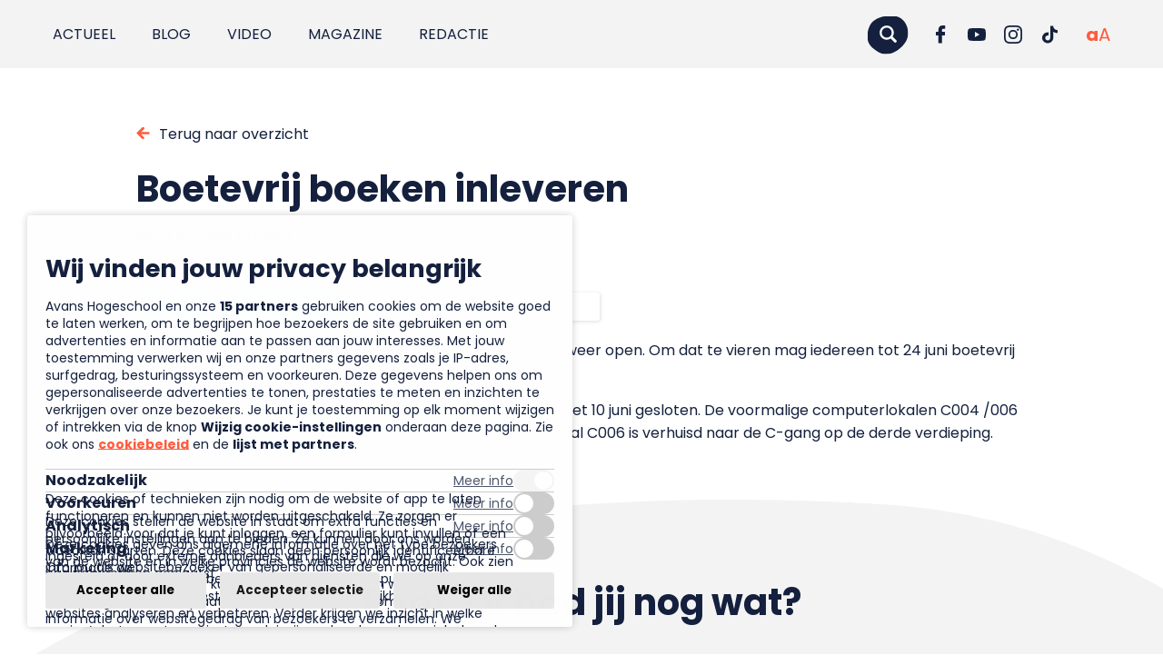

--- FILE ---
content_type: text/html; charset=UTF-8
request_url: https://punt.avans.nl/wp/wp-admin/admin-ajax.php
body_size: 889
content:
<div class="twz-cm-popup">

  <div class="twz-cm-popup__inner">

    <div class="twz-cm-popup__text">
      <div class="twz-cm-popup__text__inner">
        <h2><strong data-start="44" data-end="82">Wij vinden jouw privacy belangrijk</strong></h2>
Avans Hogeschool en onze <strong data-start="104" data-end="119">15 partners</strong> gebruiken cookies om de website goed te laten werken, om te begrijpen hoe bezoekers de site gebruiken en om advertenties en informatie aan te passen aan jouw interesses. Met jouw toestemming verwerken wij en onze partners gegevens zoals je IP-adres, surfgedrag, besturingssysteem en voorkeuren. Deze gegevens helpen ons om gepersonaliseerde advertenties te tonen, prestaties te meten en inzichten te verkrijgen over onze bezoekers. Je kunt je toestemming op elk moment wijzigen of intrekken via de knop <strong data-start="623" data-end="653">Wijzig cookie-instellingen</strong> onderaan deze pagina. Zie ook ons <a href="https://punt.avans.nl/cookies/"><strong data-start="688" data-end="704">cookiebeleid</strong></a> en de <strong data-start="711" data-end="733">lijst met partners</strong>.      </div>
    </div>

    <div class="twz-cm-popup__cookies">
      <div class="twz-cm-popup__cookies__inner">

                  <div class="twz-cm-popup__cookies-cookie" is-expanded="false">
            <div class="twz-cm-popup__cookies-cookie__info">
              <div class="twz-cm-popup__cookies-cookie__title" >
                <span id="1">Noodzakelijk</span>
                <span class="more-info" data-more-info="Meer info" data-less-info="Minder info">Meer info</span>
              </div>
              <div class="twz-cm-popup__cookies-cookie__content">
                Deze cookies of technieken zijn nodig om de website of app te laten functioneren en kunnen niet worden uitgeschakeld. Ze zorgen er bijvoorbeeld voor dat je kunt inloggen, een formulier kunt invullen of een video kan starten. Deze cookies slaan geen persoonlijk identificeerbare informatie op.              </div>
            </div>

                        <div class="twz-cm-popup__cookies-cookie__check">
              <label for="twz_cm_group_1_user">
                <input id="twz_cm_group_1_user" name="twz_cm_group_1" type="checkbox" checked disabled value="1" aria-labelledby="1">
                <span class="twz-cm-popup__cookies-cookie__check-slider"></span>
              </label>
            </div>

          </div>
                  <div class="twz-cm-popup__cookies-cookie" is-expanded="false">
            <div class="twz-cm-popup__cookies-cookie__info">
              <div class="twz-cm-popup__cookies-cookie__title" >
                <span id="2">Voorkeuren</span>
                <span class="more-info" data-more-info="Meer info" data-less-info="Minder info">Meer info</span>
              </div>
              <div class="twz-cm-popup__cookies-cookie__content">
                Deze cookies stellen de website in staat om extra functies en persoonlijke instellingen aan te bieden. Ze kunnen door ons worden ingesteld of door externe aanbieders van diensten die we op onze pagina’s hebben geplaatst              </div>
            </div>

                        <div class="twz-cm-popup__cookies-cookie__check">
              <label for="twz_cm_group_2_user">
                <input id="twz_cm_group_2_user" name="twz_cm_group_2" type="checkbox"   value="2" aria-labelledby="2">
                <span class="twz-cm-popup__cookies-cookie__check-slider"></span>
              </label>
            </div>

          </div>
                  <div class="twz-cm-popup__cookies-cookie" is-expanded="false">
            <div class="twz-cm-popup__cookies-cookie__info">
              <div class="twz-cm-popup__cookies-cookie__title" >
                <span id="3">Analytisch</span>
                <span class="more-info" data-more-info="Meer info" data-less-info="Minder info">Meer info</span>
              </div>
              <div class="twz-cm-popup__cookies-cookie__content">
                Deze cookies geven ons algemene informatie over het type bezoekers van de website en in welke provincies de website wordt bezocht. Ook zien we vanaf welke websites bezoekers doorklikken naar punt. Op deze manier kunnen we de prestaties en gebruiksvriendelijkheid van onze websites analyseren en verbeteren. Verder krijgen we inzicht in welke pagina’s het meest en minst populair zijn en hoe bezoekers zich door de website bewegen. Alle informatie die deze cookies verzamelen wordt geaggregeerd en is anoniem. We gebruiken Piwik Pro als partner voor gebruikersgedrag metingen.              </div>
            </div>

                        <div class="twz-cm-popup__cookies-cookie__check">
              <label for="twz_cm_group_3_user">
                <input id="twz_cm_group_3_user" name="twz_cm_group_3" type="checkbox"   value="3" aria-labelledby="3">
                <span class="twz-cm-popup__cookies-cookie__check-slider"></span>
              </label>
            </div>

          </div>
                  <div class="twz-cm-popup__cookies-cookie" is-expanded="false">
            <div class="twz-cm-popup__cookies-cookie__info">
              <div class="twz-cm-popup__cookies-cookie__title" >
                <span id="4">Marketing</span>
                <span class="more-info" data-more-info="Meer info" data-less-info="Minder info">Meer info</span>
              </div>
              <div class="twz-cm-popup__cookies-cookie__content">
                Om jou als websitebezoeker van gepersonaliseerde en mogelijk relevantere informatie te kunnen voorzien, gebruiken wij marketingcookies. We plaatsen deze op de website om uitgebreide informatie over websitegedrag van bezoekers te verzamelen. We gebruiken retargetingcookies en vergelijkbare technieken om je na het bezoek aan onze website, gepersonaliseerde advertenties te tonen op platformen van derden. Dat doen we onder andere via de netwerken van Google, Meta en Microsoft en via netwerken die aansluiten bij jouw interesses. Hiervoor hebben we jouw toestemming nodig. In ons cookiebeleid lees je met welke netwerken we samenwerken voor gepersonaliseerde communicatie.              </div>
            </div>

                        <div class="twz-cm-popup__cookies-cookie__check">
              <label for="twz_cm_group_4_user">
                <input id="twz_cm_group_4_user" name="twz_cm_group_4" type="checkbox"   value="4" aria-labelledby="4">
                <span class="twz-cm-popup__cookies-cookie__check-slider"></span>
              </label>
            </div>

          </div>
        
      </div>
    </div>

    <div class="twz-cm-popup__buttons">
      <button data-submit="selected">Accepteer selectie</button>
      <button data-submit="all">Accepteer alle</button>
              <button data-submit="refuse">Weiger alle</button>
          </div>

  </div>

</div>

--- FILE ---
content_type: text/css; charset=UTF-8
request_url: https://punt.avans.nl/app/themes/puntavans/assets/css/main.7141d691d7d174cd41b3.css?ver=1
body_size: 27924
content:
@import url(https://fonts.googleapis.com/css2?family=Poppins:wght@400;700&display=swap);html{scroll-behavior:smooth;min-height:100%;font-size:62.5%;-webkit-font-smoothing:antialiased;background-color:#fff}*,:after,:before,html{-webkit-box-sizing:border-box;box-sizing:border-box}@-ms-viewport{width:device-width}body{-ms-overflow-style:scrollbar;-webkit-font-smoothing:antialiased;overflow-x:hidden;color:#14203d;font-family:Poppins,sans-serif;font-size:1.6rem;line-height:1.6;text-rendering:auto;margin:0;padding:0}body.menu-expanded,body.no-scroll{overflow-y:hidden}body.page--grey{background:#fff}body.page--grey.author .header{background-position:50% 110%;background-size:100% 30%}body.page--grey .header{background-image:url("data:image/svg+xml;charset=utf-8,%3Csvg width='1439' height='188' xmlns='http://www.w3.org/2000/svg' preserveAspectRatio='none' fill='%23F3F3F3'%3E%3Cpath d='M1438.5 140.5C567.7 29.3 116.667.5 0 0v188h1438.5v-47.5z'/%3E%3C/svg%3E");background-repeat:no-repeat;background-size:100% 50%;background-position:bottom;background-position-x:50%;background-position-y:120%}@media(max-width:819px){body.page--grey .header{background-size:250% 70%;background-position-y:140%}}body.page--grey .header .grid{padding-top:0}body.page--grey main{background-color:#f3f3f3}@media(min-width:1600px){body{font-size:1.6rem}}@media(max-width:549px){body{font-size:1.4rem}}.skip-to-content{position:absolute;top:-100px;left:0;z-index:10000;padding:1rem 2rem;background-color:#ff5b3e;color:#fff!important;text-decoration:none;font-weight:700;border:2px solid #ff5b3e;-webkit-transition:top .3s ease-in-out;transition:top .3s ease-in-out}.skip-to-content:focus{top:0;outline:3px solid #fff;outline-offset:2px}.skip-to-content:hover{background-color:#ff6559;border-color:#ff6559}.gform_confirmation_message{font-size:1.1rem}.gpoll_button{display:none}.gform_footer{text-align:center}form ul{padding-left:0}form ul li:before{content:none}form button.btn{cursor:pointer}input,select,textarea{font-weight:400;color:#14203d;background-color:#fff;padding:1rem 1.25rem!important;border:2px solid transparent;border-radius:10px;width:100%;max-width:80rem}input:focus,select:focus,textarea:focus{color:#14203d}input::-webkit-input-placeholder,select::-webkit-input-placeholder,textarea::-webkit-input-placeholder{color:rgba(20,32,61,.7);font-style:italic}input::-moz-placeholder,select::-moz-placeholder,textarea::-moz-placeholder{color:rgba(20,32,61,.7);font-style:italic}input:-ms-input-placeholder,select:-ms-input-placeholder,textarea:-ms-input-placeholder{color:rgba(20,32,61,.7);font-style:italic}input::-ms-input-placeholder,select::-ms-input-placeholder,textarea::-ms-input-placeholder{color:rgba(20,32,61,.7);font-style:italic}input::placeholder,select::placeholder,textarea::placeholder{color:rgba(20,32,61,.7);font-style:italic}input[type=checkbox],select[type=checkbox],textarea[type=checkbox]{position:absolute;left:0;top:50%;-webkit-transform:translateY(-50%);transform:translateY(-50%)}input[type=checkbox]+label,select[type=checkbox]+label,textarea[type=checkbox]+label{padding-left:4rem}input[type=submit],select[type=submit],textarea[type=submit]{background:#14203d;border-radius:5px;padding:3px 10px;color:#fff;overflow:hidden!important;-webkit-transition:background .2s ease-in-out,color .2s ease-in-out;transition:background .2s ease-in-out,color .2s ease-in-out;font-size:1.6rem;cursor:pointer;width:auto;padding:3px 10px!important}input[type=submit] span,select[type=submit] span,textarea[type=submit] span{z-index:1;position:relative}input[type=submit]:before,select[type=submit]:before,textarea[type=submit]:before{content:"";display:block;width:0;height:0;position:absolute;top:100%;left:50%;-webkit-transform:translate(-50%,-50%);transform:translate(-50%,-50%);background-image:url("data:image/svg+xml;charset=utf-8,%3Csvg xmlns='http://www.w3.org/2000/svg' width='263.083' height='247.19' fill='%23b9d7ce'%3E%3Cpath data-name='Path 1' d='M249.993 163.031c-32.81 57.791-109.166 106.638-173.91 73.308-62.46-32.152-93.653-79.908-65.868-158.3C33.684 11.826 102.476-3.575 172.598.639c74.96 4.517 112.079 101.3 77.395 162.392z'/%3E%3C/svg%3E");-webkit-transition:all .4s ease-in-out;transition:all .4s ease-in-out;background-color:unset;background-size:contain;background-repeat:no-repeat;z-index:0}input[type=submit]:active,input[type=submit]:hover,select[type=submit]:active,select[type=submit]:hover,textarea[type=submit]:active,textarea[type=submit]:hover{color:#14203d;background:#b9d7ce;-webkit-transition:background .2s ease-in-out .4s,color .2s ease-in-out .2s;transition:background .2s ease-in-out .4s,color .2s ease-in-out .2s}input[type=submit]:active:before,input[type=submit]:hover:before,select[type=submit]:active:before,select[type=submit]:hover:before,textarea[type=submit]:active:before,textarea[type=submit]:hover:before{background-color:unset;bottom:unset;width:140px;height:140px;top:50%}.form-footer{margin:2rem;max-width:15rem}label{font-weight:700!important;margin-bottom:8px}textarea{height:15rem}.select2-container--default{width:100%;padding:0;border:2px solid transparent}.select2-container--default .select2-selection:focus{outline:0}.select2-container--default.select2-container--focus .select2-selection--single .select2-selection__arrow b:after,.select2-container--default.select2-container--open .select2-selection--single .select2-selection__arrow b:after{-webkit-transform:rotate(90deg);transform:rotate(90deg)}.select2-container--default .select2-results__option{padding:5px 15px}.select2-container--default .select2-selection--single{padding:1rem 1.5rem;border-radius:0;height:auto;font-size:1.4rem;border:1px solid #dcdcdc}.select2-container--default .select2-selection--single .select2-selection__arrow{height:26px;position:absolute;top:50%;right:13px;width:20px;margin-top:-13px}.select2-container--default .select2-selection--single .select2-selection__arrow b{border:0}.select2-container--default .select2-selection--single .select2-selection__arrow b:after{-webkit-transition:.2s;transition:.2s;content:"";position:absolute;top:50%;right:0;width:12px;height:12px;margin-top:-4px;background-size:contain;background-repeat:no-repeat;background-position:50%}.select2-container--default .select2-selection--single .select2-selection__rendered{color:#9897a1;padding-left:0}.gform_wrapper{margin-top:0!important;margin-bottom:0!important;width:100%}.gform_wrapper .gform_button{margin:0 auto}.gform_wrapper .validation-error{color:#ff5151;font-style:italic;margin-bottom:10px}.gform_wrapper li.gfield{list-style:none;padding:0;margin-bottom:1.6rem}.gform_wrapper li.gfield:before{content:none!important}.gform_wrapper li.gfield>.gfield_label{margin-bottom:4px;color:#14203d;font-weight:700;font-size:1.6rem}.gform_wrapper li.gfield.gfield_error .select2-container,.gform_wrapper li.gfield.gfield_error input,.gform_wrapper li.gfield.gfield_error textarea{border:2px solid #ff5b3e}.gform_wrapper li.gfield.gfield_contains_required .gfield_required{display:inline-block;font-size:2rem;padding:.25rem}.gform_wrapper li.gfield .gfield_description.validation_message{display:none}.gform_wrapper li.gfield .gsection_title{font-size:2.3rem;font-weight:700;line-height:1.25;margin:0 0 2rem;margin-top:2rem!important}@media(min-width:1100px)and (max-width:1599px){.gform_wrapper li.gfield .gsection_title{font-size:1.955rem}}@media(min-width:550px)and (max-width:1099px){.gform_wrapper li.gfield .gsection_title{font-size:2.07rem}}@media(max-width:549px){.gform_wrapper li.gfield .gsection_title{font-size:3.5vw}}.gform_wrapper li.gfield .gfield_checkbox label{font-size:1.6rem;margin-left:10px}.gform_wrapper li.gfield label.inline{font-size:1.6rem;margin-left:0}.gform_wrapper li.gfield .gfield_radio{list-style:none;padding:0;margin:0}.gform_wrapper li.gfield .gfield_radio li{padding-left:0}.gform_wrapper li.gfield .gfield_radio label{margin-left:1rem;font-size:1.6rem}.gform_wrapper li.gfield input[type=checkbox]+label{padding-left:40px}.gform_wrapper li.gfield input[type=checkbox]+label:after,.gform_wrapper li.gfield input[type=checkbox]+label:before{top:50%!important;margin-top:-14px}.gform_wrapper li.gfield input[type=checkbox]:not(:checked)+label:after{width:28px;height:28px;border:1px solid #dcdcdc}.gform_wrapper li.gfield input[type=checkbox]:not(:checked)+label:before{border:3px solid transparent;left:10px}.gform_wrapper li.gfield input[type=checkbox]:checked+label:after{width:28px;height:28px;border:1px solid #14203d;background-color:#14203d;border-radius:2px}.gform_wrapper li.gfield input[type=checkbox]:checked+label:before{left:5px;width:8px;height:13px;margin-top:-7px;border-color:transparent #fff #fff transparent;border-style:solid;border-width:2px}.field.field--checkboxbutton{position:relative;display:inline-block}.field.field--checkboxbutton span{background:#f3f3f3;font-size:1.3rem;font-weight:700;text-transform:uppercase;padding:1rem 6rem 1rem 1rem;display:block;position:relative;-webkit-transition:all .2s;transition:all .2s}.field.field--checkboxbutton span:after{position:absolute;content:"";top:50%;right:20px;width:20px;height:20px;display:block;background:#fff;border-radius:100%;margin-top:-10px;background-repeat:no-repeat;background-position:50%;-webkit-transition:all .2s;transition:all .2s;-webkit-transition-delay:.1s;transition-delay:.1s}.field.field--checkboxbutton input{opacity:0;width:0;height:0}.field.field--checkboxbutton input:checked+span{background:#14203d}.gform_footer{padding:2rem 0}.gfmc-column{width:50%!important}.gfmc-column input{width:100%!important}.twz-element{margin:2rem 0}.grid{-webkit-box-orient:horizontal;-webkit-box-direction:normal;-ms-flex-direction:row;flex-direction:row;-webkit-box-sizing:border-box;box-sizing:border-box;display:-webkit-box;display:-ms-flexbox;display:flex;-webkit-box-align:stretch;-ms-flex-align:stretch;align-items:stretch;margin-right:-1rem;margin-left:-1rem}.grid .cell{display:inline-block}.grid .cell>*{-webkit-box-flex:1;-ms-flex-positive:1;flex-grow:1}.grid>.cell{-ms-flex-preferred-size:0%;flex-basis:0%;-webkit-box-orient:vertical;-webkit-box-direction:normal;-ms-flex-direction:column;flex-direction:column;-webkit-box-flex:1;-ms-flex-positive:1;flex-grow:1;-ms-flex-negative:1;flex-shrink:1;-webkit-box-sizing:border-box;box-sizing:border-box;max-width:100%;padding:0 1rem}.grid--horizontal{-webkit-box-orient:horizontal;-webkit-box-direction:normal;-ms-flex-direction:row;flex-direction:row}.grid--vertical{-webkit-box-orient:vertical;-webkit-box-direction:normal;-ms-flex-direction:column;flex-direction:column;-webkit-box-align:stretch;-ms-flex-align:stretch;align-items:stretch}.grid--vertical>.cell{-ms-flex-preferred-size:auto;flex-basis:auto}.grid>.cell--1{width:100%}.grid>.cell--1,.grid>.cell--1\/2{-webkit-box-flex:0;-ms-flex:0 0 auto;flex:0 0 auto}.grid>.cell--1\/2{width:50%}.grid>.cell--1\/3{width:33.3333333333%}.grid>.cell--1\/3,.grid>.cell--2\/3{-webkit-box-flex:0;-ms-flex:0 0 auto;flex:0 0 auto}.grid>.cell--2\/3{width:66.6666666667%}.grid>.cell--1\/4{width:25%}.grid>.cell--1\/4,.grid>.cell--3\/4{-webkit-box-flex:0;-ms-flex:0 0 auto;flex:0 0 auto}.grid>.cell--3\/4{width:75%}.grid>.cell--1\/12{width:8.3333333333%}.grid>.cell--1\/12,.grid>.cell--5\/6{-webkit-box-flex:0;-ms-flex:0 0 auto;flex:0 0 auto}.grid>.cell--5\/6{width:83.3333333333%}.grid>.cell--5\/12{width:41.6666666667%}.grid>.cell--5\/12,.grid>.cell--7\/12{-webkit-box-flex:0;-ms-flex:0 0 auto;flex:0 0 auto}.grid>.cell--7\/12{width:58.3333333333%}.grid>.cell--4\/7{width:57.1428571429%}.grid>.cell--4\/7,.grid>.cell--5\/7{-webkit-box-flex:0;-ms-flex:0 0 auto;flex:0 0 auto}.grid>.cell--5\/7{width:71.4285714286%}.grid>.cell--1\/7{width:14.2857142857%}.grid>.cell--1\/7,.grid>.cell--3\/12{-webkit-box-flex:0;-ms-flex:0 0 auto;flex:0 0 auto}.grid>.cell--3\/12{width:25%}.grid>.cell--1\/5{width:20%}.grid>.cell--1\/5,.grid>.cell--4\/5{-webkit-box-flex:0;-ms-flex:0 0 auto;flex:0 0 auto}.grid>.cell--4\/5{width:80%}.grid>.cell--2\/5{width:40%}.grid>.cell--2\/5,.grid>.cell--3\/5{-webkit-box-flex:0;-ms-flex:0 0 auto;flex:0 0 auto}.grid>.cell--3\/5{width:60%}.grid--content-stretch .cell{display:-webkit-box;display:-ms-flexbox;display:flex}.grid--content-stretch .cell>*{-webkit-box-flex:1;-ms-flex-positive:1;flex-grow:1}.grid--content-unstretch .cell{display:inline-block}.grid--content-unstretch .cell>*{-webkit-box-flex:1;-ms-flex-positive:1;flex-grow:1}.grid--align-stretch{-webkit-box-align:stretch;-ms-flex-align:stretch;align-items:stretch}.grid--align-start{-webkit-box-align:start;-ms-flex-align:start;align-items:flex-start}.grid--align-end{-webkit-box-align:end;-ms-flex-align:end;align-items:flex-end}.grid--align-center{-webkit-box-align:center;-ms-flex-align:center;align-items:center}.grid--align-baseline{-webkit-box-align:baseline;-ms-flex-align:baseline;align-items:baseline}.grid>.cell--order-start{-webkit-box-ordinal-group:0;-ms-flex-order:-1;order:-1}.grid>.cell--order-end{-webkit-box-ordinal-group:18;-ms-flex-order:17;order:17}.grid>.cell--order-1{-webkit-box-ordinal-group:1;-ms-flex-order:0;order:0}.grid>.cell--order-2{-webkit-box-ordinal-group:2;-ms-flex-order:1;order:1}.grid>.cell--order-3{-webkit-box-ordinal-group:3;-ms-flex-order:2;order:2}.grid>.cell--order-4{-webkit-box-ordinal-group:4;-ms-flex-order:3;order:3}.grid>.cell--order-5{-webkit-box-ordinal-group:5;-ms-flex-order:4;order:4}.grid>.cell--order-6{-webkit-box-ordinal-group:6;-ms-flex-order:5;order:5}.grid>.cell--order-7{-webkit-box-ordinal-group:7;-ms-flex-order:6;order:6}.grid>.cell--order-8{-webkit-box-ordinal-group:8;-ms-flex-order:7;order:7}.grid>.cell--order-9{-webkit-box-ordinal-group:9;-ms-flex-order:8;order:8}.grid>.cell--order-10{-webkit-box-ordinal-group:10;-ms-flex-order:9;order:9}.grid>.cell--order-11{-webkit-box-ordinal-group:11;-ms-flex-order:10;order:10}.grid>.cell--order-12{-webkit-box-ordinal-group:12;-ms-flex-order:11;order:11}.grid>.cell--order-13{-webkit-box-ordinal-group:13;-ms-flex-order:12;order:12}.grid>.cell--order-14{-webkit-box-ordinal-group:14;-ms-flex-order:13;order:13}.grid>.cell--order-15{-webkit-box-ordinal-group:15;-ms-flex-order:14;order:14}.grid>.cell--order-16{-webkit-box-ordinal-group:16;-ms-flex-order:15;order:15}.grid>.cell--order-17{-webkit-box-ordinal-group:17;-ms-flex-order:16;order:16}.grid>.cell--offset-0{margin-left:0}.grid>.cell--offset-1{margin-left:100%}.grid>.cell--offset-1\/2{margin-left:50%}.grid>.cell--offset-1\/3{margin-left:33.3333333333%}.grid>.cell--offset-2\/3{margin-left:66.6666666667%}.grid>.cell--offset-1\/4{margin-left:25%}.grid>.cell--offset-3\/4{margin-left:75%}.grid>.cell--offset-1\/12{margin-left:8.3333333333%}.grid>.cell--offset-5\/6{margin-left:83.3333333333%}.grid>.cell--offset-5\/12{margin-left:41.6666666667%}.grid>.cell--offset-7\/12{margin-left:58.3333333333%}.grid>.cell--offset-4\/7{margin-left:57.1428571429%}.grid>.cell--offset-5\/7{margin-left:71.4285714286%}.grid>.cell--offset-1\/7{margin-left:14.2857142857%}.grid>.cell--offset-3\/12{margin-left:25%}.grid>.cell--offset-1\/5{margin-left:20%}.grid>.cell--offset-4\/5{margin-left:80%}.grid>.cell--offset-2\/5{margin-left:40%}.grid>.cell--offset-3\/5{margin-left:60%}.grid--collapsed>.cell{padding:0}.grid--expanded>.cell{padding:0 1rem}.grid>.cell--collapsed{padding:0}.grid>.cell--expanded{padding:0 1rem}.grid>.cell--align-start{-ms-flex-item-align:start;align-self:flex-start}.grid>.cell--align-end{-ms-flex-item-align:end;align-self:flex-end}.grid>.cell--align-center{-ms-flex-item-align:center;align-self:center}.grid>.cell--align-stretch{-ms-flex-item-align:stretch;align-self:stretch}.grid>.cell--align-baseline{-ms-flex-item-align:baseline;align-self:baseline}.grid>.cell--content-stretch{display:-webkit-box;display:-ms-flexbox;display:flex}.grid>.cell--content-stretch>*{-webkit-box-flex:1;-ms-flex-positive:1;flex-grow:1}.grid>.cell--content-unstretch{display:inline-block}.grid>.cell--content-unstretch>*{-webkit-box-flex:1;-ms-flex-positive:1;flex-grow:1}@media(min-width:550px){.grid>.cell--tiny-1{width:100%}.grid>.cell--tiny-1,.grid>.cell--tiny-1\/2{-webkit-box-flex:0;-ms-flex:0 0 auto;flex:0 0 auto}.grid>.cell--tiny-1\/2{width:50%}.grid>.cell--tiny-1\/3{width:33.3333333333%}.grid>.cell--tiny-1\/3,.grid>.cell--tiny-2\/3{-webkit-box-flex:0;-ms-flex:0 0 auto;flex:0 0 auto}.grid>.cell--tiny-2\/3{width:66.6666666667%}.grid>.cell--tiny-1\/4{width:25%}.grid>.cell--tiny-1\/4,.grid>.cell--tiny-3\/4{-webkit-box-flex:0;-ms-flex:0 0 auto;flex:0 0 auto}.grid>.cell--tiny-3\/4{width:75%}.grid>.cell--tiny-1\/12{width:8.3333333333%}.grid>.cell--tiny-1\/12,.grid>.cell--tiny-5\/6{-webkit-box-flex:0;-ms-flex:0 0 auto;flex:0 0 auto}.grid>.cell--tiny-5\/6{width:83.3333333333%}.grid>.cell--tiny-5\/12{width:41.6666666667%}.grid>.cell--tiny-5\/12,.grid>.cell--tiny-7\/12{-webkit-box-flex:0;-ms-flex:0 0 auto;flex:0 0 auto}.grid>.cell--tiny-7\/12{width:58.3333333333%}.grid>.cell--tiny-4\/7{width:57.1428571429%}.grid>.cell--tiny-4\/7,.grid>.cell--tiny-5\/7{-webkit-box-flex:0;-ms-flex:0 0 auto;flex:0 0 auto}.grid>.cell--tiny-5\/7{width:71.4285714286%}.grid>.cell--tiny-1\/7{width:14.2857142857%}.grid>.cell--tiny-1\/7,.grid>.cell--tiny-3\/12{-webkit-box-flex:0;-ms-flex:0 0 auto;flex:0 0 auto}.grid>.cell--tiny-3\/12{width:25%}.grid>.cell--tiny-1\/5{width:20%}.grid>.cell--tiny-1\/5,.grid>.cell--tiny-4\/5{-webkit-box-flex:0;-ms-flex:0 0 auto;flex:0 0 auto}.grid>.cell--tiny-4\/5{width:80%}.grid>.cell--tiny-2\/5{width:40%}.grid>.cell--tiny-2\/5,.grid>.cell--tiny-3\/5{-webkit-box-flex:0;-ms-flex:0 0 auto;flex:0 0 auto}.grid>.cell--tiny-3\/5{width:60%}.grid--tiny-horizontal{-webkit-box-orient:horizontal;-webkit-box-direction:normal;-ms-flex-direction:row;flex-direction:row}.grid--tiny-vertical{-webkit-box-orient:vertical;-webkit-box-direction:normal;-ms-flex-direction:column;flex-direction:column;-webkit-box-align:stretch;-ms-flex-align:stretch;align-items:stretch}.grid--tiny-vertical>.cell{-ms-flex-preferred-size:auto;flex-basis:auto}.grid--tiny-content-stretch .cell{display:-webkit-box;display:-ms-flexbox;display:flex}.grid--tiny-content-stretch .cell>*{-webkit-box-flex:1;-ms-flex-positive:1;flex-grow:1}.grid--tiny-content-unstretch .cell{display:inline-block}.grid--tiny-content-unstretch .cell>*{-webkit-box-flex:1;-ms-flex-positive:1;flex-grow:1}.grid>.cell--tiny-content-stretch{display:-webkit-box;display:-ms-flexbox;display:flex}.grid>.cell--tiny-content-stretch>*{-webkit-box-flex:1;-ms-flex-positive:1;flex-grow:1}.grid>.cell--tiny-content-unstretch{display:inline-block}.grid>.cell--tiny-content-unstretch>*{-webkit-box-flex:1;-ms-flex-positive:1;flex-grow:1}.grid--tiny-align-stretch{-webkit-box-align:stretch;-ms-flex-align:stretch;align-items:stretch}.grid--tiny-align-start{-webkit-box-align:start;-ms-flex-align:start;align-items:flex-start}.grid--tiny-align-end{-webkit-box-align:end;-ms-flex-align:end;align-items:flex-end}.grid--tiny-align-center{-webkit-box-align:center;-ms-flex-align:center;align-items:center}.grid--tiny-align-baseline{-webkit-box-align:baseline;-ms-flex-align:baseline;align-items:baseline}.grid>.cell--tiny-order-start{-webkit-box-ordinal-group:0;-ms-flex-order:-1;order:-1}.grid>.cell--tiny-order-end{-webkit-box-ordinal-group:18;-ms-flex-order:17;order:17}.grid>.cell--tiny-order-1{-webkit-box-ordinal-group:1;-ms-flex-order:0;order:0}.grid>.cell--tiny-order-2{-webkit-box-ordinal-group:2;-ms-flex-order:1;order:1}.grid>.cell--tiny-order-3{-webkit-box-ordinal-group:3;-ms-flex-order:2;order:2}.grid>.cell--tiny-order-4{-webkit-box-ordinal-group:4;-ms-flex-order:3;order:3}.grid>.cell--tiny-order-5{-webkit-box-ordinal-group:5;-ms-flex-order:4;order:4}.grid>.cell--tiny-order-6{-webkit-box-ordinal-group:6;-ms-flex-order:5;order:5}.grid>.cell--tiny-order-7{-webkit-box-ordinal-group:7;-ms-flex-order:6;order:6}.grid>.cell--tiny-order-8{-webkit-box-ordinal-group:8;-ms-flex-order:7;order:7}.grid>.cell--tiny-order-9{-webkit-box-ordinal-group:9;-ms-flex-order:8;order:8}.grid>.cell--tiny-order-10{-webkit-box-ordinal-group:10;-ms-flex-order:9;order:9}.grid>.cell--tiny-order-11{-webkit-box-ordinal-group:11;-ms-flex-order:10;order:10}.grid>.cell--tiny-order-12{-webkit-box-ordinal-group:12;-ms-flex-order:11;order:11}.grid>.cell--tiny-order-13{-webkit-box-ordinal-group:13;-ms-flex-order:12;order:12}.grid>.cell--tiny-order-14{-webkit-box-ordinal-group:14;-ms-flex-order:13;order:13}.grid>.cell--tiny-order-15{-webkit-box-ordinal-group:15;-ms-flex-order:14;order:14}.grid>.cell--tiny-order-16{-webkit-box-ordinal-group:16;-ms-flex-order:15;order:15}.grid>.cell--tiny-order-17{-webkit-box-ordinal-group:17;-ms-flex-order:16;order:16}.grid>.cell--tiny-offset-0{margin-left:0}.grid>.cell--tiny-offset-1{margin-left:100%}.grid>.cell--tiny-offset-1\/2{margin-left:50%}.grid>.cell--tiny-offset-1\/3{margin-left:33.3333333333%}.grid>.cell--tiny-offset-2\/3{margin-left:66.6666666667%}.grid>.cell--tiny-offset-1\/4{margin-left:25%}.grid>.cell--tiny-offset-3\/4{margin-left:75%}.grid>.cell--tiny-offset-1\/12{margin-left:8.3333333333%}.grid>.cell--tiny-offset-5\/6{margin-left:83.3333333333%}.grid>.cell--tiny-offset-5\/12{margin-left:41.6666666667%}.grid>.cell--tiny-offset-7\/12{margin-left:58.3333333333%}.grid>.cell--tiny-offset-4\/7{margin-left:57.1428571429%}.grid>.cell--tiny-offset-5\/7{margin-left:71.4285714286%}.grid>.cell--tiny-offset-1\/7{margin-left:14.2857142857%}.grid>.cell--tiny-offset-3\/12{margin-left:25%}.grid>.cell--tiny-offset-1\/5{margin-left:20%}.grid>.cell--tiny-offset-4\/5{margin-left:80%}.grid>.cell--tiny-offset-2\/5{margin-left:40%}.grid>.cell--tiny-offset-3\/5{margin-left:60%}.grid--tiny-collapsed>.cell{padding:0}.grid--tiny-expanded>.cell{padding:0 1rem}.grid>.cell--tiny-collapsed{padding:0}.grid>.cell--tiny-expanded{padding:0 1rem}.grid>.cell--tiny-align-start{-ms-flex-item-align:start;align-self:flex-start}.grid>.cell--tiny-align-end{-ms-flex-item-align:end;align-self:flex-end}.grid>.cell--tiny-align-center{-ms-flex-item-align:center;align-self:center}.grid>.cell--tiny-align-stretch{-ms-flex-item-align:stretch;align-self:stretch}.grid>.cell--tiny-align-baseline{-ms-flex-item-align:baseline;align-self:baseline}}@media(min-width:820px){.grid>.cell--small-1{width:100%}.grid>.cell--small-1,.grid>.cell--small-1\/2{-webkit-box-flex:0;-ms-flex:0 0 auto;flex:0 0 auto}.grid>.cell--small-1\/2{width:50%}.grid>.cell--small-1\/3{width:33.3333333333%}.grid>.cell--small-1\/3,.grid>.cell--small-2\/3{-webkit-box-flex:0;-ms-flex:0 0 auto;flex:0 0 auto}.grid>.cell--small-2\/3{width:66.6666666667%}.grid>.cell--small-1\/4{width:25%}.grid>.cell--small-1\/4,.grid>.cell--small-3\/4{-webkit-box-flex:0;-ms-flex:0 0 auto;flex:0 0 auto}.grid>.cell--small-3\/4{width:75%}.grid>.cell--small-1\/12{width:8.3333333333%}.grid>.cell--small-1\/12,.grid>.cell--small-5\/6{-webkit-box-flex:0;-ms-flex:0 0 auto;flex:0 0 auto}.grid>.cell--small-5\/6{width:83.3333333333%}.grid>.cell--small-5\/12{width:41.6666666667%}.grid>.cell--small-5\/12,.grid>.cell--small-7\/12{-webkit-box-flex:0;-ms-flex:0 0 auto;flex:0 0 auto}.grid>.cell--small-7\/12{width:58.3333333333%}.grid>.cell--small-4\/7{width:57.1428571429%}.grid>.cell--small-4\/7,.grid>.cell--small-5\/7{-webkit-box-flex:0;-ms-flex:0 0 auto;flex:0 0 auto}.grid>.cell--small-5\/7{width:71.4285714286%}.grid>.cell--small-1\/7{width:14.2857142857%}.grid>.cell--small-1\/7,.grid>.cell--small-3\/12{-webkit-box-flex:0;-ms-flex:0 0 auto;flex:0 0 auto}.grid>.cell--small-3\/12{width:25%}.grid>.cell--small-1\/5{width:20%}.grid>.cell--small-1\/5,.grid>.cell--small-4\/5{-webkit-box-flex:0;-ms-flex:0 0 auto;flex:0 0 auto}.grid>.cell--small-4\/5{width:80%}.grid>.cell--small-2\/5{width:40%}.grid>.cell--small-2\/5,.grid>.cell--small-3\/5{-webkit-box-flex:0;-ms-flex:0 0 auto;flex:0 0 auto}.grid>.cell--small-3\/5{width:60%}.grid--small-horizontal{-webkit-box-orient:horizontal;-webkit-box-direction:normal;-ms-flex-direction:row;flex-direction:row}.grid--small-vertical{-webkit-box-orient:vertical;-webkit-box-direction:normal;-ms-flex-direction:column;flex-direction:column;-webkit-box-align:stretch;-ms-flex-align:stretch;align-items:stretch}.grid--small-vertical>.cell{-ms-flex-preferred-size:auto;flex-basis:auto}.grid--small-content-stretch .cell{display:-webkit-box;display:-ms-flexbox;display:flex}.grid--small-content-stretch .cell>*{-webkit-box-flex:1;-ms-flex-positive:1;flex-grow:1}.grid--small-content-unstretch .cell{display:inline-block}.grid--small-content-unstretch .cell>*{-webkit-box-flex:1;-ms-flex-positive:1;flex-grow:1}.grid>.cell--small-content-stretch{display:-webkit-box;display:-ms-flexbox;display:flex}.grid>.cell--small-content-stretch>*{-webkit-box-flex:1;-ms-flex-positive:1;flex-grow:1}.grid>.cell--small-content-unstretch{display:inline-block}.grid>.cell--small-content-unstretch>*{-webkit-box-flex:1;-ms-flex-positive:1;flex-grow:1}.grid--small-align-stretch{-webkit-box-align:stretch;-ms-flex-align:stretch;align-items:stretch}.grid--small-align-start{-webkit-box-align:start;-ms-flex-align:start;align-items:flex-start}.grid--small-align-end{-webkit-box-align:end;-ms-flex-align:end;align-items:flex-end}.grid--small-align-center{-webkit-box-align:center;-ms-flex-align:center;align-items:center}.grid--small-align-baseline{-webkit-box-align:baseline;-ms-flex-align:baseline;align-items:baseline}.grid>.cell--small-order-start{-webkit-box-ordinal-group:0;-ms-flex-order:-1;order:-1}.grid>.cell--small-order-end{-webkit-box-ordinal-group:18;-ms-flex-order:17;order:17}.grid>.cell--small-order-1{-webkit-box-ordinal-group:1;-ms-flex-order:0;order:0}.grid>.cell--small-order-2{-webkit-box-ordinal-group:2;-ms-flex-order:1;order:1}.grid>.cell--small-order-3{-webkit-box-ordinal-group:3;-ms-flex-order:2;order:2}.grid>.cell--small-order-4{-webkit-box-ordinal-group:4;-ms-flex-order:3;order:3}.grid>.cell--small-order-5{-webkit-box-ordinal-group:5;-ms-flex-order:4;order:4}.grid>.cell--small-order-6{-webkit-box-ordinal-group:6;-ms-flex-order:5;order:5}.grid>.cell--small-order-7{-webkit-box-ordinal-group:7;-ms-flex-order:6;order:6}.grid>.cell--small-order-8{-webkit-box-ordinal-group:8;-ms-flex-order:7;order:7}.grid>.cell--small-order-9{-webkit-box-ordinal-group:9;-ms-flex-order:8;order:8}.grid>.cell--small-order-10{-webkit-box-ordinal-group:10;-ms-flex-order:9;order:9}.grid>.cell--small-order-11{-webkit-box-ordinal-group:11;-ms-flex-order:10;order:10}.grid>.cell--small-order-12{-webkit-box-ordinal-group:12;-ms-flex-order:11;order:11}.grid>.cell--small-order-13{-webkit-box-ordinal-group:13;-ms-flex-order:12;order:12}.grid>.cell--small-order-14{-webkit-box-ordinal-group:14;-ms-flex-order:13;order:13}.grid>.cell--small-order-15{-webkit-box-ordinal-group:15;-ms-flex-order:14;order:14}.grid>.cell--small-order-16{-webkit-box-ordinal-group:16;-ms-flex-order:15;order:15}.grid>.cell--small-order-17{-webkit-box-ordinal-group:17;-ms-flex-order:16;order:16}.grid>.cell--small-offset-0{margin-left:0}.grid>.cell--small-offset-1{margin-left:100%}.grid>.cell--small-offset-1\/2{margin-left:50%}.grid>.cell--small-offset-1\/3{margin-left:33.3333333333%}.grid>.cell--small-offset-2\/3{margin-left:66.6666666667%}.grid>.cell--small-offset-1\/4{margin-left:25%}.grid>.cell--small-offset-3\/4{margin-left:75%}.grid>.cell--small-offset-1\/12{margin-left:8.3333333333%}.grid>.cell--small-offset-5\/6{margin-left:83.3333333333%}.grid>.cell--small-offset-5\/12{margin-left:41.6666666667%}.grid>.cell--small-offset-7\/12{margin-left:58.3333333333%}.grid>.cell--small-offset-4\/7{margin-left:57.1428571429%}.grid>.cell--small-offset-5\/7{margin-left:71.4285714286%}.grid>.cell--small-offset-1\/7{margin-left:14.2857142857%}.grid>.cell--small-offset-3\/12{margin-left:25%}.grid>.cell--small-offset-1\/5{margin-left:20%}.grid>.cell--small-offset-4\/5{margin-left:80%}.grid>.cell--small-offset-2\/5{margin-left:40%}.grid>.cell--small-offset-3\/5{margin-left:60%}.grid--small-collapsed>.cell{padding:0}.grid--small-expanded>.cell{padding:0 1rem}.grid>.cell--small-collapsed{padding:0}.grid>.cell--small-expanded{padding:0 1rem}.grid>.cell--small-align-start{-ms-flex-item-align:start;align-self:flex-start}.grid>.cell--small-align-end{-ms-flex-item-align:end;align-self:flex-end}.grid>.cell--small-align-center{-ms-flex-item-align:center;align-self:center}.grid>.cell--small-align-stretch{-ms-flex-item-align:stretch;align-self:stretch}.grid>.cell--small-align-baseline{-ms-flex-item-align:baseline;align-self:baseline}}@media(min-width:1100px){.grid>.cell--medium-1{width:100%}.grid>.cell--medium-1,.grid>.cell--medium-1\/2{-webkit-box-flex:0;-ms-flex:0 0 auto;flex:0 0 auto}.grid>.cell--medium-1\/2{width:50%}.grid>.cell--medium-1\/3{width:33.3333333333%}.grid>.cell--medium-1\/3,.grid>.cell--medium-2\/3{-webkit-box-flex:0;-ms-flex:0 0 auto;flex:0 0 auto}.grid>.cell--medium-2\/3{width:66.6666666667%}.grid>.cell--medium-1\/4{width:25%}.grid>.cell--medium-1\/4,.grid>.cell--medium-3\/4{-webkit-box-flex:0;-ms-flex:0 0 auto;flex:0 0 auto}.grid>.cell--medium-3\/4{width:75%}.grid>.cell--medium-1\/12{-webkit-box-flex:0;-ms-flex:0 0 auto;flex:0 0 auto;width:8.3333333333%}.grid>.cell--medium-5\/6{-webkit-box-flex:0;-ms-flex:0 0 auto;flex:0 0 auto;width:83.3333333333%}.grid>.cell--medium-5\/12{-webkit-box-flex:0;-ms-flex:0 0 auto;flex:0 0 auto;width:41.6666666667%}.grid>.cell--medium-7\/12{-webkit-box-flex:0;-ms-flex:0 0 auto;flex:0 0 auto;width:58.3333333333%}.grid>.cell--medium-4\/7{width:57.1428571429%}.grid>.cell--medium-4\/7,.grid>.cell--medium-5\/7{-webkit-box-flex:0;-ms-flex:0 0 auto;flex:0 0 auto}.grid>.cell--medium-5\/7{width:71.4285714286%}.grid>.cell--medium-1\/7{-webkit-box-flex:0;-ms-flex:0 0 auto;flex:0 0 auto;width:14.2857142857%}.grid>.cell--medium-3\/12{-webkit-box-flex:0;-ms-flex:0 0 auto;flex:0 0 auto;width:25%}.grid>.cell--medium-1\/5{width:20%}.grid>.cell--medium-1\/5,.grid>.cell--medium-4\/5{-webkit-box-flex:0;-ms-flex:0 0 auto;flex:0 0 auto}.grid>.cell--medium-4\/5{width:80%}.grid>.cell--medium-2\/5{width:40%}.grid>.cell--medium-2\/5,.grid>.cell--medium-3\/5{-webkit-box-flex:0;-ms-flex:0 0 auto;flex:0 0 auto}.grid>.cell--medium-3\/5{width:60%}.grid--medium-horizontal{-webkit-box-orient:horizontal;-webkit-box-direction:normal;-ms-flex-direction:row;flex-direction:row}.grid--medium-vertical{-webkit-box-orient:vertical;-webkit-box-direction:normal;-ms-flex-direction:column;flex-direction:column;-webkit-box-align:stretch;-ms-flex-align:stretch;align-items:stretch}.grid--medium-vertical>.cell{-ms-flex-preferred-size:auto;flex-basis:auto}.grid--medium-content-stretch .cell{display:-webkit-box;display:-ms-flexbox;display:flex}.grid--medium-content-stretch .cell>*{-webkit-box-flex:1;-ms-flex-positive:1;flex-grow:1}.grid--medium-content-unstretch .cell{display:inline-block}.grid--medium-content-unstretch .cell>*{-webkit-box-flex:1;-ms-flex-positive:1;flex-grow:1}.grid>.cell--medium-content-stretch{display:-webkit-box;display:-ms-flexbox;display:flex}.grid>.cell--medium-content-stretch>*{-webkit-box-flex:1;-ms-flex-positive:1;flex-grow:1}.grid>.cell--medium-content-unstretch{display:inline-block}.grid>.cell--medium-content-unstretch>*{-webkit-box-flex:1;-ms-flex-positive:1;flex-grow:1}.grid--medium-align-stretch{-webkit-box-align:stretch;-ms-flex-align:stretch;align-items:stretch}.grid--medium-align-start{-webkit-box-align:start;-ms-flex-align:start;align-items:flex-start}.grid--medium-align-end{-webkit-box-align:end;-ms-flex-align:end;align-items:flex-end}.grid--medium-align-center{-webkit-box-align:center;-ms-flex-align:center;align-items:center}.grid--medium-align-baseline{-webkit-box-align:baseline;-ms-flex-align:baseline;align-items:baseline}.grid>.cell--medium-order-start{-webkit-box-ordinal-group:0;-ms-flex-order:-1;order:-1}.grid>.cell--medium-order-end{-webkit-box-ordinal-group:18;-ms-flex-order:17;order:17}.grid>.cell--medium-order-1{-webkit-box-ordinal-group:1;-ms-flex-order:0;order:0}.grid>.cell--medium-order-2{-webkit-box-ordinal-group:2;-ms-flex-order:1;order:1}.grid>.cell--medium-order-3{-webkit-box-ordinal-group:3;-ms-flex-order:2;order:2}.grid>.cell--medium-order-4{-webkit-box-ordinal-group:4;-ms-flex-order:3;order:3}.grid>.cell--medium-order-5{-webkit-box-ordinal-group:5;-ms-flex-order:4;order:4}.grid>.cell--medium-order-6{-webkit-box-ordinal-group:6;-ms-flex-order:5;order:5}.grid>.cell--medium-order-7{-webkit-box-ordinal-group:7;-ms-flex-order:6;order:6}.grid>.cell--medium-order-8{-webkit-box-ordinal-group:8;-ms-flex-order:7;order:7}.grid>.cell--medium-order-9{-webkit-box-ordinal-group:9;-ms-flex-order:8;order:8}.grid>.cell--medium-order-10{-webkit-box-ordinal-group:10;-ms-flex-order:9;order:9}.grid>.cell--medium-order-11{-webkit-box-ordinal-group:11;-ms-flex-order:10;order:10}.grid>.cell--medium-order-12{-webkit-box-ordinal-group:12;-ms-flex-order:11;order:11}.grid>.cell--medium-order-13{-webkit-box-ordinal-group:13;-ms-flex-order:12;order:12}.grid>.cell--medium-order-14{-webkit-box-ordinal-group:14;-ms-flex-order:13;order:13}.grid>.cell--medium-order-15{-webkit-box-ordinal-group:15;-ms-flex-order:14;order:14}.grid>.cell--medium-order-16{-webkit-box-ordinal-group:16;-ms-flex-order:15;order:15}.grid>.cell--medium-order-17{-webkit-box-ordinal-group:17;-ms-flex-order:16;order:16}.grid>.cell--medium-offset-0{margin-left:0}.grid>.cell--medium-offset-1{margin-left:100%}.grid>.cell--medium-offset-1\/2{margin-left:50%}.grid>.cell--medium-offset-1\/3{margin-left:33.3333333333%}.grid>.cell--medium-offset-2\/3{margin-left:66.6666666667%}.grid>.cell--medium-offset-1\/4{margin-left:25%}.grid>.cell--medium-offset-3\/4{margin-left:75%}.grid>.cell--medium-offset-1\/12{margin-left:8.3333333333%}.grid>.cell--medium-offset-5\/6{margin-left:83.3333333333%}.grid>.cell--medium-offset-5\/12{margin-left:41.6666666667%}.grid>.cell--medium-offset-7\/12{margin-left:58.3333333333%}.grid>.cell--medium-offset-4\/7{margin-left:57.1428571429%}.grid>.cell--medium-offset-5\/7{margin-left:71.4285714286%}.grid>.cell--medium-offset-1\/7{margin-left:14.2857142857%}.grid>.cell--medium-offset-3\/12{margin-left:25%}.grid>.cell--medium-offset-1\/5{margin-left:20%}.grid>.cell--medium-offset-4\/5{margin-left:80%}.grid>.cell--medium-offset-2\/5{margin-left:40%}.grid>.cell--medium-offset-3\/5{margin-left:60%}.grid--medium-collapsed>.cell{padding:0}.grid--medium-expanded>.cell{padding:0 1rem}.grid>.cell--medium-collapsed{padding:0}.grid>.cell--medium-expanded{padding:0 1rem}.grid>.cell--medium-align-start{-ms-flex-item-align:start;align-self:flex-start}.grid>.cell--medium-align-end{-ms-flex-item-align:end;align-self:flex-end}.grid>.cell--medium-align-center{-ms-flex-item-align:center;align-self:center}.grid>.cell--medium-align-stretch{-ms-flex-item-align:stretch;align-self:stretch}.grid>.cell--medium-align-baseline{-ms-flex-item-align:baseline;align-self:baseline}}@media(min-width:1367px){.grid>.cell--medlarge-1{-webkit-box-flex:0;-ms-flex:0 0 auto;flex:0 0 auto;width:100%}.grid>.cell--medlarge-1\/2{-webkit-box-flex:0;-ms-flex:0 0 auto;flex:0 0 auto;width:50%}.grid>.cell--medlarge-1\/3{-webkit-box-flex:0;-ms-flex:0 0 auto;flex:0 0 auto;width:33.3333333333%}.grid>.cell--medlarge-2\/3{-webkit-box-flex:0;-ms-flex:0 0 auto;flex:0 0 auto;width:66.6666666667%}.grid>.cell--medlarge-1\/4{-webkit-box-flex:0;-ms-flex:0 0 auto;flex:0 0 auto;width:25%}.grid>.cell--medlarge-3\/4{-webkit-box-flex:0;-ms-flex:0 0 auto;flex:0 0 auto;width:75%}.grid>.cell--medlarge-1\/12{-webkit-box-flex:0;-ms-flex:0 0 auto;flex:0 0 auto;width:8.3333333333%}.grid>.cell--medlarge-5\/6{-webkit-box-flex:0;-ms-flex:0 0 auto;flex:0 0 auto;width:83.3333333333%}.grid>.cell--medlarge-5\/12{-webkit-box-flex:0;-ms-flex:0 0 auto;flex:0 0 auto;width:41.6666666667%}.grid>.cell--medlarge-7\/12{-webkit-box-flex:0;-ms-flex:0 0 auto;flex:0 0 auto;width:58.3333333333%}.grid>.cell--medlarge-4\/7{-webkit-box-flex:0;-ms-flex:0 0 auto;flex:0 0 auto;width:57.1428571429%}.grid>.cell--medlarge-5\/7{-webkit-box-flex:0;-ms-flex:0 0 auto;flex:0 0 auto;width:71.4285714286%}.grid>.cell--medlarge-1\/7{-webkit-box-flex:0;-ms-flex:0 0 auto;flex:0 0 auto;width:14.2857142857%}.grid>.cell--medlarge-3\/12{-webkit-box-flex:0;-ms-flex:0 0 auto;flex:0 0 auto;width:25%}.grid>.cell--medlarge-1\/5{-webkit-box-flex:0;-ms-flex:0 0 auto;flex:0 0 auto;width:20%}.grid>.cell--medlarge-4\/5{-webkit-box-flex:0;-ms-flex:0 0 auto;flex:0 0 auto;width:80%}.grid>.cell--medlarge-2\/5{-webkit-box-flex:0;-ms-flex:0 0 auto;flex:0 0 auto;width:40%}.grid>.cell--medlarge-3\/5{-webkit-box-flex:0;-ms-flex:0 0 auto;flex:0 0 auto;width:60%}.grid--medlarge-horizontal{-webkit-box-orient:horizontal;-webkit-box-direction:normal;-ms-flex-direction:row;flex-direction:row}.grid--medlarge-vertical{-webkit-box-orient:vertical;-webkit-box-direction:normal;-ms-flex-direction:column;flex-direction:column;-webkit-box-align:stretch;-ms-flex-align:stretch;align-items:stretch}.grid--medlarge-vertical>.cell{-ms-flex-preferred-size:auto;flex-basis:auto}.grid--medlarge-content-stretch .cell{display:-webkit-box;display:-ms-flexbox;display:flex}.grid--medlarge-content-stretch .cell>*{-webkit-box-flex:1;-ms-flex-positive:1;flex-grow:1}.grid--medlarge-content-unstretch .cell{display:inline-block}.grid--medlarge-content-unstretch .cell>*{-webkit-box-flex:1;-ms-flex-positive:1;flex-grow:1}.grid>.cell--medlarge-content-stretch{display:-webkit-box;display:-ms-flexbox;display:flex}.grid>.cell--medlarge-content-stretch>*{-webkit-box-flex:1;-ms-flex-positive:1;flex-grow:1}.grid>.cell--medlarge-content-unstretch{display:inline-block}.grid>.cell--medlarge-content-unstretch>*{-webkit-box-flex:1;-ms-flex-positive:1;flex-grow:1}.grid--medlarge-align-stretch{-webkit-box-align:stretch;-ms-flex-align:stretch;align-items:stretch}.grid--medlarge-align-start{-webkit-box-align:start;-ms-flex-align:start;align-items:flex-start}.grid--medlarge-align-end{-webkit-box-align:end;-ms-flex-align:end;align-items:flex-end}.grid--medlarge-align-center{-webkit-box-align:center;-ms-flex-align:center;align-items:center}.grid--medlarge-align-baseline{-webkit-box-align:baseline;-ms-flex-align:baseline;align-items:baseline}.grid>.cell--medlarge-order-start{-webkit-box-ordinal-group:0;-ms-flex-order:-1;order:-1}.grid>.cell--medlarge-order-end{-webkit-box-ordinal-group:18;-ms-flex-order:17;order:17}.grid>.cell--medlarge-order-1{-webkit-box-ordinal-group:1;-ms-flex-order:0;order:0}.grid>.cell--medlarge-order-2{-webkit-box-ordinal-group:2;-ms-flex-order:1;order:1}.grid>.cell--medlarge-order-3{-webkit-box-ordinal-group:3;-ms-flex-order:2;order:2}.grid>.cell--medlarge-order-4{-webkit-box-ordinal-group:4;-ms-flex-order:3;order:3}.grid>.cell--medlarge-order-5{-webkit-box-ordinal-group:5;-ms-flex-order:4;order:4}.grid>.cell--medlarge-order-6{-webkit-box-ordinal-group:6;-ms-flex-order:5;order:5}.grid>.cell--medlarge-order-7{-webkit-box-ordinal-group:7;-ms-flex-order:6;order:6}.grid>.cell--medlarge-order-8{-webkit-box-ordinal-group:8;-ms-flex-order:7;order:7}.grid>.cell--medlarge-order-9{-webkit-box-ordinal-group:9;-ms-flex-order:8;order:8}.grid>.cell--medlarge-order-10{-webkit-box-ordinal-group:10;-ms-flex-order:9;order:9}.grid>.cell--medlarge-order-11{-webkit-box-ordinal-group:11;-ms-flex-order:10;order:10}.grid>.cell--medlarge-order-12{-webkit-box-ordinal-group:12;-ms-flex-order:11;order:11}.grid>.cell--medlarge-order-13{-webkit-box-ordinal-group:13;-ms-flex-order:12;order:12}.grid>.cell--medlarge-order-14{-webkit-box-ordinal-group:14;-ms-flex-order:13;order:13}.grid>.cell--medlarge-order-15{-webkit-box-ordinal-group:15;-ms-flex-order:14;order:14}.grid>.cell--medlarge-order-16{-webkit-box-ordinal-group:16;-ms-flex-order:15;order:15}.grid>.cell--medlarge-order-17{-webkit-box-ordinal-group:17;-ms-flex-order:16;order:16}.grid>.cell--medlarge-offset-0{margin-left:0}.grid>.cell--medlarge-offset-1{margin-left:100%}.grid>.cell--medlarge-offset-1\/2{margin-left:50%}.grid>.cell--medlarge-offset-1\/3{margin-left:33.3333333333%}.grid>.cell--medlarge-offset-2\/3{margin-left:66.6666666667%}.grid>.cell--medlarge-offset-1\/4{margin-left:25%}.grid>.cell--medlarge-offset-3\/4{margin-left:75%}.grid>.cell--medlarge-offset-1\/12{margin-left:8.3333333333%}.grid>.cell--medlarge-offset-5\/6{margin-left:83.3333333333%}.grid>.cell--medlarge-offset-5\/12{margin-left:41.6666666667%}.grid>.cell--medlarge-offset-7\/12{margin-left:58.3333333333%}.grid>.cell--medlarge-offset-4\/7{margin-left:57.1428571429%}.grid>.cell--medlarge-offset-5\/7{margin-left:71.4285714286%}.grid>.cell--medlarge-offset-1\/7{margin-left:14.2857142857%}.grid>.cell--medlarge-offset-3\/12{margin-left:25%}.grid>.cell--medlarge-offset-1\/5{margin-left:20%}.grid>.cell--medlarge-offset-4\/5{margin-left:80%}.grid>.cell--medlarge-offset-2\/5{margin-left:40%}.grid>.cell--medlarge-offset-3\/5{margin-left:60%}.grid--medlarge-collapsed>.cell{padding:0}.grid--medlarge-expanded>.cell{padding:0 1rem}.grid>.cell--medlarge-collapsed{padding:0}.grid>.cell--medlarge-expanded{padding:0 1rem}.grid>.cell--medlarge-align-start{-ms-flex-item-align:start;align-self:flex-start}.grid>.cell--medlarge-align-end{-ms-flex-item-align:end;align-self:flex-end}.grid>.cell--medlarge-align-center{-ms-flex-item-align:center;align-self:center}.grid>.cell--medlarge-align-stretch{-ms-flex-item-align:stretch;align-self:stretch}.grid>.cell--medlarge-align-baseline{-ms-flex-item-align:baseline;align-self:baseline}}@media(min-width:1600px){.grid>.cell--large-1{width:100%}.grid>.cell--large-1,.grid>.cell--large-1\/2{-webkit-box-flex:0;-ms-flex:0 0 auto;flex:0 0 auto}.grid>.cell--large-1\/2{width:50%}.grid>.cell--large-1\/3{width:33.3333333333%}.grid>.cell--large-1\/3,.grid>.cell--large-2\/3{-webkit-box-flex:0;-ms-flex:0 0 auto;flex:0 0 auto}.grid>.cell--large-2\/3{width:66.6666666667%}.grid>.cell--large-1\/4{width:25%}.grid>.cell--large-1\/4,.grid>.cell--large-3\/4{-webkit-box-flex:0;-ms-flex:0 0 auto;flex:0 0 auto}.grid>.cell--large-3\/4{width:75%}.grid>.cell--large-1\/12{width:8.3333333333%}.grid>.cell--large-1\/12,.grid>.cell--large-5\/6{-webkit-box-flex:0;-ms-flex:0 0 auto;flex:0 0 auto}.grid>.cell--large-5\/6{width:83.3333333333%}.grid>.cell--large-5\/12{width:41.6666666667%}.grid>.cell--large-5\/12,.grid>.cell--large-7\/12{-webkit-box-flex:0;-ms-flex:0 0 auto;flex:0 0 auto}.grid>.cell--large-7\/12{width:58.3333333333%}.grid>.cell--large-4\/7{width:57.1428571429%}.grid>.cell--large-4\/7,.grid>.cell--large-5\/7{-webkit-box-flex:0;-ms-flex:0 0 auto;flex:0 0 auto}.grid>.cell--large-5\/7{width:71.4285714286%}.grid>.cell--large-1\/7{width:14.2857142857%}.grid>.cell--large-1\/7,.grid>.cell--large-3\/12{-webkit-box-flex:0;-ms-flex:0 0 auto;flex:0 0 auto}.grid>.cell--large-3\/12{width:25%}.grid>.cell--large-1\/5{width:20%}.grid>.cell--large-1\/5,.grid>.cell--large-4\/5{-webkit-box-flex:0;-ms-flex:0 0 auto;flex:0 0 auto}.grid>.cell--large-4\/5{width:80%}.grid>.cell--large-2\/5{width:40%}.grid>.cell--large-2\/5,.grid>.cell--large-3\/5{-webkit-box-flex:0;-ms-flex:0 0 auto;flex:0 0 auto}.grid>.cell--large-3\/5{width:60%}.grid--large-horizontal{-webkit-box-orient:horizontal;-webkit-box-direction:normal;-ms-flex-direction:row;flex-direction:row}.grid--large-vertical{-webkit-box-orient:vertical;-webkit-box-direction:normal;-ms-flex-direction:column;flex-direction:column;-webkit-box-align:stretch;-ms-flex-align:stretch;align-items:stretch}.grid--large-vertical>.cell{-ms-flex-preferred-size:auto;flex-basis:auto}.grid--large-content-stretch .cell{display:-webkit-box;display:-ms-flexbox;display:flex}.grid--large-content-stretch .cell>*{-webkit-box-flex:1;-ms-flex-positive:1;flex-grow:1}.grid--large-content-unstretch .cell{display:inline-block}.grid--large-content-unstretch .cell>*{-webkit-box-flex:1;-ms-flex-positive:1;flex-grow:1}.grid>.cell--large-content-stretch{display:-webkit-box;display:-ms-flexbox;display:flex}.grid>.cell--large-content-stretch>*{-webkit-box-flex:1;-ms-flex-positive:1;flex-grow:1}.grid>.cell--large-content-unstretch{display:inline-block}.grid>.cell--large-content-unstretch>*{-webkit-box-flex:1;-ms-flex-positive:1;flex-grow:1}.grid--large-align-stretch{-webkit-box-align:stretch;-ms-flex-align:stretch;align-items:stretch}.grid--large-align-start{-webkit-box-align:start;-ms-flex-align:start;align-items:flex-start}.grid--large-align-end{-webkit-box-align:end;-ms-flex-align:end;align-items:flex-end}.grid--large-align-center{-webkit-box-align:center;-ms-flex-align:center;align-items:center}.grid--large-align-baseline{-webkit-box-align:baseline;-ms-flex-align:baseline;align-items:baseline}.grid>.cell--large-order-start{-webkit-box-ordinal-group:0;-ms-flex-order:-1;order:-1}.grid>.cell--large-order-end{-webkit-box-ordinal-group:18;-ms-flex-order:17;order:17}.grid>.cell--large-order-1{-webkit-box-ordinal-group:1;-ms-flex-order:0;order:0}.grid>.cell--large-order-2{-webkit-box-ordinal-group:2;-ms-flex-order:1;order:1}.grid>.cell--large-order-3{-webkit-box-ordinal-group:3;-ms-flex-order:2;order:2}.grid>.cell--large-order-4{-webkit-box-ordinal-group:4;-ms-flex-order:3;order:3}.grid>.cell--large-order-5{-webkit-box-ordinal-group:5;-ms-flex-order:4;order:4}.grid>.cell--large-order-6{-webkit-box-ordinal-group:6;-ms-flex-order:5;order:5}.grid>.cell--large-order-7{-webkit-box-ordinal-group:7;-ms-flex-order:6;order:6}.grid>.cell--large-order-8{-webkit-box-ordinal-group:8;-ms-flex-order:7;order:7}.grid>.cell--large-order-9{-webkit-box-ordinal-group:9;-ms-flex-order:8;order:8}.grid>.cell--large-order-10{-webkit-box-ordinal-group:10;-ms-flex-order:9;order:9}.grid>.cell--large-order-11{-webkit-box-ordinal-group:11;-ms-flex-order:10;order:10}.grid>.cell--large-order-12{-webkit-box-ordinal-group:12;-ms-flex-order:11;order:11}.grid>.cell--large-order-13{-webkit-box-ordinal-group:13;-ms-flex-order:12;order:12}.grid>.cell--large-order-14{-webkit-box-ordinal-group:14;-ms-flex-order:13;order:13}.grid>.cell--large-order-15{-webkit-box-ordinal-group:15;-ms-flex-order:14;order:14}.grid>.cell--large-order-16{-webkit-box-ordinal-group:16;-ms-flex-order:15;order:15}.grid>.cell--large-order-17{-webkit-box-ordinal-group:17;-ms-flex-order:16;order:16}.grid>.cell--large-offset-0{margin-left:0}.grid>.cell--large-offset-1{margin-left:100%}.grid>.cell--large-offset-1\/2{margin-left:50%}.grid>.cell--large-offset-1\/3{margin-left:33.3333333333%}.grid>.cell--large-offset-2\/3{margin-left:66.6666666667%}.grid>.cell--large-offset-1\/4{margin-left:25%}.grid>.cell--large-offset-3\/4{margin-left:75%}.grid>.cell--large-offset-1\/12{margin-left:8.3333333333%}.grid>.cell--large-offset-5\/6{margin-left:83.3333333333%}.grid>.cell--large-offset-5\/12{margin-left:41.6666666667%}.grid>.cell--large-offset-7\/12{margin-left:58.3333333333%}.grid>.cell--large-offset-4\/7{margin-left:57.1428571429%}.grid>.cell--large-offset-5\/7{margin-left:71.4285714286%}.grid>.cell--large-offset-1\/7{margin-left:14.2857142857%}.grid>.cell--large-offset-3\/12{margin-left:25%}.grid>.cell--large-offset-1\/5{margin-left:20%}.grid>.cell--large-offset-4\/5{margin-left:80%}.grid>.cell--large-offset-2\/5{margin-left:40%}.grid>.cell--large-offset-3\/5{margin-left:60%}.grid--large-collapsed>.cell{padding:0}.grid--large-expanded>.cell{padding:0 1rem}.grid>.cell--large-collapsed{padding:0}.grid>.cell--large-expanded{padding:0 1rem}.grid>.cell--large-align-start{-ms-flex-item-align:start;align-self:flex-start}.grid>.cell--large-align-end{-ms-flex-item-align:end;align-self:flex-end}.grid>.cell--large-align-center{-ms-flex-item-align:center;align-self:center}.grid>.cell--large-align-stretch{-ms-flex-item-align:stretch;align-self:stretch}.grid>.cell--large-align-baseline{-ms-flex-item-align:baseline;align-self:baseline}}.icon{width:25px;height:25px;-webkit-transition:all .4s ease-in-out;transition:all .4s ease-in-out;position:relative}.icon,.icon:before{background-size:contain;background-repeat:no-repeat}.icon:before{content:"";position:absolute;top:50%;left:50%;-webkit-transform:translate(-50%,-50%);transform:translate(-50%,-50%);height:75%;width:75%;-webkit-transition:.4s ease-in-out;transition:.4s ease-in-out;background-position:50%;z-index:0}.icon:before,.icon:hover:before{bottom:auto;background-color:transparent}.icon:hover:before{-webkit-transform:translate(-50%,-50%) scale(1.1);transform:translate(-50%,-50%) scale(1.1)}.icon-search{background-image:url("data:image/svg+xml;charset=utf-8,%3Csvg viewBox='0 0 32 32' xmlns='http://www.w3.org/2000/svg' fill='%23fff'%3E%3Cpath d='M27.414 24.586l-5.077-5.077A9.932 9.932 0 0024 14c0-5.514-4.486-10-10-10S4 8.486 4 14s4.486 10 10 10a9.932 9.932 0 005.509-1.663l5.077 5.077a2 2 0 102.828-2.828zM7 14c0-3.86 3.14-7 7-7s7 3.14 7 7-3.14 7-7 7-7-3.14-7-7z'/%3E%3C/svg%3E")}.icon-brand{position:relative}.icon-brand:before{content:"";position:absolute;top:50%;left:50%;-webkit-transform:translate(-50%,-50%);transform:translate(-50%,-50%);height:45px;width:45px;background-size:contain;background-repeat:no-repeat;z-index:-1;-webkit-animation:dotExpandLeave .6s forwards;animation:dotExpandLeave .6s forwards}.search--active .icon-brand:before.icon-search{-webkit-transform:translate(-50%,-50%) rotate(45deg);transform:translate(-50%,-50%) rotate(45deg);background-image:url("data:image/svg+xml;charset=utf-8,%3Csvg xmlns='http://www.w3.org/2000/svg' width='263.083' height='247.19' fill='%2300AAE0'%3E%3Cpath data-name='Path 1' d='M249.993 163.031c-32.81 57.791-109.166 106.638-173.91 73.308-62.46-32.152-93.653-79.908-65.868-158.3C33.684 11.826 102.476-3.575 172.598.639c74.96 4.517 112.079 101.3 77.395 162.392z'/%3E%3C/svg%3E");-webkit-animation:dotExpand .6s forwards;animation:dotExpand .6s forwards}@-webkit-keyframes dotExpand{0%{background-image:url("data:image/svg+xml;charset=utf-8,%3Csvg xmlns='http://www.w3.org/2000/svg' width='263.083' height='247.19' fill='%2300AAE0'%3E%3Cpath data-name='Path 1' d='M249.993 163.031c-32.81 57.791-109.166 106.638-173.91 73.308-62.46-32.152-93.653-79.908-65.868-158.3C33.684 11.826 102.476-3.575 172.598.639c74.96 4.517 112.079 101.3 77.395 162.392z'/%3E%3C/svg%3E");-webkit-transform:translate(-50%,-50%);transform:translate(-50%,-50%)}to{-webkit-transform:translate(-50%,-50%) rotate(45deg) scale(1.05);transform:translate(-50%,-50%) rotate(45deg) scale(1.05);background-image:url("data:image/svg+xml;charset=utf-8,%3Csvg xmlns='http://www.w3.org/2000/svg' width='263.083' height='247.19' fill='%2300AAE0'%3E%3Cpath data-name='Path 1' d='M249.993 163.031c-32.81 57.791-109.166 106.638-173.91 73.308-62.46-32.152-93.653-79.908-65.868-158.3C33.684 11.826 102.476-3.575 172.598.639c74.96 4.517 112.079 101.3 77.395 162.392z'/%3E%3C/svg%3E")}}@keyframes dotExpand{0%{background-image:url("data:image/svg+xml;charset=utf-8,%3Csvg xmlns='http://www.w3.org/2000/svg' width='263.083' height='247.19' fill='%2300AAE0'%3E%3Cpath data-name='Path 1' d='M249.993 163.031c-32.81 57.791-109.166 106.638-173.91 73.308-62.46-32.152-93.653-79.908-65.868-158.3C33.684 11.826 102.476-3.575 172.598.639c74.96 4.517 112.079 101.3 77.395 162.392z'/%3E%3C/svg%3E");-webkit-transform:translate(-50%,-50%);transform:translate(-50%,-50%)}to{-webkit-transform:translate(-50%,-50%) rotate(45deg) scale(1.05);transform:translate(-50%,-50%) rotate(45deg) scale(1.05);background-image:url("data:image/svg+xml;charset=utf-8,%3Csvg xmlns='http://www.w3.org/2000/svg' width='263.083' height='247.19' fill='%2300AAE0'%3E%3Cpath data-name='Path 1' d='M249.993 163.031c-32.81 57.791-109.166 106.638-173.91 73.308-62.46-32.152-93.653-79.908-65.868-158.3C33.684 11.826 102.476-3.575 172.598.639c74.96 4.517 112.079 101.3 77.395 162.392z'/%3E%3C/svg%3E")}}@-webkit-keyframes dotExpandLeave{0%{-webkit-transform:translate(-50%,-50%) rotate(45deg) scale(1.05);transform:translate(-50%,-50%) rotate(45deg) scale(1.05);background-image:url("data:image/svg+xml;charset=utf-8,%3Csvg xmlns='http://www.w3.org/2000/svg' width='263.083' height='247.19' fill='%2300AAE0'%3E%3Cpath data-name='Path 1' d='M249.993 163.031c-32.81 57.791-109.166 106.638-173.91 73.308-62.46-32.152-93.653-79.908-65.868-158.3C33.684 11.826 102.476-3.575 172.598.639c74.96 4.517 112.079 101.3 77.395 162.392z'/%3E%3C/svg%3E")}to{background-image:url("data:image/svg+xml;charset=utf-8,%3Csvg xmlns='http://www.w3.org/2000/svg' width='263.083' height='247.19' fill='%2300AAE0'%3E%3Cpath data-name='Path 1' d='M249.993 163.031c-32.81 57.791-109.166 106.638-173.91 73.308-62.46-32.152-93.653-79.908-65.868-158.3C33.684 11.826 102.476-3.575 172.598.639c74.96 4.517 112.079 101.3 77.395 162.392z'/%3E%3C/svg%3E");-webkit-transform:translate(-50%,-50%);transform:translate(-50%,-50%)}}@keyframes dotExpandLeave{0%{-webkit-transform:translate(-50%,-50%) rotate(45deg) scale(1.05);transform:translate(-50%,-50%) rotate(45deg) scale(1.05);background-image:url("data:image/svg+xml;charset=utf-8,%3Csvg xmlns='http://www.w3.org/2000/svg' width='263.083' height='247.19' fill='%2300AAE0'%3E%3Cpath data-name='Path 1' d='M249.993 163.031c-32.81 57.791-109.166 106.638-173.91 73.308-62.46-32.152-93.653-79.908-65.868-158.3C33.684 11.826 102.476-3.575 172.598.639c74.96 4.517 112.079 101.3 77.395 162.392z'/%3E%3C/svg%3E")}to{background-image:url("data:image/svg+xml;charset=utf-8,%3Csvg xmlns='http://www.w3.org/2000/svg' width='263.083' height='247.19' fill='%2300AAE0'%3E%3Cpath data-name='Path 1' d='M249.993 163.031c-32.81 57.791-109.166 106.638-173.91 73.308-62.46-32.152-93.653-79.908-65.868-158.3C33.684 11.826 102.476-3.575 172.598.639c74.96 4.517 112.079 101.3 77.395 162.392z'/%3E%3C/svg%3E");-webkit-transform:translate(-50%,-50%);transform:translate(-50%,-50%)}}.icon--facebook:before{background-image:url("data:image/svg+xml;charset=utf-8,%3Csvg width='9' height='16' xmlns='http://www.w3.org/2000/svg' fill='%2314203d'%3E%3Cpath d='M8.024.003l-2-.003C3.777 0 2.325 1.514 2.325 3.857v1.778H.315a.317.317 0 00-.315.32V8.53c0 .177.14.32.314.32h2.011v6.5c0 .177.141.32.315.32h2.623a.317.317 0 00.315-.32v-6.5h2.35a.317.317 0 00.315-.32l.001-2.576a.323.323 0 00-.092-.226.312.312 0 00-.222-.094H5.578V4.127c0-.724.17-1.092 1.098-1.092h1.348a.317.317 0 00.314-.32V.323c0-.176-.14-.32-.314-.32z' fill-rule='evenodd'/%3E%3C/svg%3E")}.icon--youtube:before{background-image:url("data:image/svg+xml;charset=utf-8,%3Csvg width='17' height='12' xmlns='http://www.w3.org/2000/svg' fill='%2314203d'%3E%3Cpath d='M8.495 0S3.182 0 1.848.35A2.207 2.207 0 00.347 1.875C0 3.22 0 6.005 0 6.005s0 2.796.347 4.12a2.17 2.17 0 001.501 1.515c1.344.36 6.647.36 6.647.36s5.323 0 6.657-.35a2.122 2.122 0 001.49-1.514C17 8.801 17 6.016 17 6.016s.01-2.796-.357-4.141A2.108 2.108 0 0015.152.37C13.818 0 8.495 0 8.495 0zm-1.69 3.432l4.42 2.573-4.42 2.563V3.432z'/%3E%3C/svg%3E")}.icon--instagram:before{background-image:url("data:image/svg+xml;charset=utf-8,%3Csvg xmlns='http://www.w3.org/2000/svg' width='24' height='24' fill='%2314203d'%3E%3Cpath d='M12 2.163c3.204 0 3.584.012 4.85.07 3.252.148 4.771 1.691 4.919 4.919.058 1.265.069 1.645.069 4.849 0 3.205-.012 3.584-.069 4.849-.149 3.225-1.664 4.771-4.919 4.919-1.266.058-1.644.07-4.85.07-3.204 0-3.584-.012-4.849-.07-3.26-.149-4.771-1.699-4.919-4.92-.058-1.265-.07-1.644-.07-4.849 0-3.204.013-3.583.07-4.849.149-3.227 1.664-4.771 4.919-4.919 1.266-.057 1.645-.069 4.849-.069zM12 0C8.741 0 8.333.014 7.053.072 2.695.272.273 2.69.073 7.052.014 8.333 0 8.741 0 12c0 3.259.014 3.668.072 4.948.2 4.358 2.618 6.78 6.98 6.98C8.333 23.986 8.741 24 12 24c3.259 0 3.668-.014 4.948-.072 4.354-.2 6.782-2.618 6.979-6.98.059-1.28.073-1.689.073-4.948 0-3.259-.014-3.667-.072-4.947-.196-4.354-2.617-6.78-6.979-6.98C15.668.014 15.259 0 12 0zm0 5.838a6.162 6.162 0 100 12.324 6.162 6.162 0 000-12.324zM12 16a4 4 0 110-8 4 4 0 010 8zm6.406-11.845a1.44 1.44 0 100 2.881 1.44 1.44 0 000-2.881z'/%3E%3C/svg%3E")}.icon--twitter:before{background-image:url("data:image/svg+xml;charset=utf-8,%3Csvg width='19' height='15' xmlns='http://www.w3.org/2000/svg' fill='%2314203d'%3E%3Cpath d='M5.975 15c7.17 0 11.092-5.77 11.092-10.774 0-.164-.004-.327-.011-.49A7.805 7.805 0 0019 1.776a7.952 7.952 0 01-2.239.596A3.822 3.822 0 0018.476.277a7.958 7.958 0 01-2.476.92A3.948 3.948 0 0013.155 0c-2.153 0-3.899 1.696-3.899 3.786 0 .297.035.586.101.864A11.179 11.179 0 011.322.693a3.694 3.694 0 00-.528 1.904c0 1.313.689 2.473 1.735 3.152-.64-.02-1.24-.19-1.765-.474l-.001.048c0 1.834 1.344 3.365 3.127 3.712a4.011 4.011 0 01-1.76.065c.496 1.505 1.935 2.6 3.641 2.63A7.967 7.967 0 01.93 13.352c-.314 0-.625-.017-.93-.052A11.272 11.272 0 005.976 15' fill-rule='evenodd'/%3E%3C/svg%3E")}.icon--tiktok:before{background-image:url("data:image/svg+xml;charset=utf-8,%3Csvg width='18' height='21' xmlns='http://www.w3.org/2000/svg' fill='%2314203d'%3E%3Cpath d='M9.455.517C10.585.5 11.708.51 12.83.5c.068 1.276.543 2.575 1.51 3.477.966.924 2.331 1.348 3.66 1.49v3.357c-1.245-.04-2.496-.29-3.626-.807-.492-.215-.95-.492-1.399-.775-.006 2.435.01 4.867-.016 7.292a6.202 6.202 0 01-1.167 3.284c-1.13 1.599-3.09 2.64-5.102 2.673-1.235.068-2.468-.257-3.52-.856-1.744-.992-2.971-2.81-3.15-4.76-.02-.416-.028-.832-.01-1.24a6.181 6.181 0 012.23-4.134C3.668 8.3 5.67 7.727 7.545 8.065c.018 1.235-.033 2.468-.033 3.703-.857-.268-1.858-.193-2.606.309a2.904 2.904 0 00-1.178 1.458c-.179.423-.128.892-.117 1.34.205 1.368 1.567 2.518 3.021 2.393.964-.01 1.888-.55 2.39-1.34.163-.277.345-.56.355-.886.085-1.49.051-2.975.061-4.466.008-3.36-.01-6.71.017-10.058V.517z'/%3E%3C/svg%3E")}.page-template-home{position:relative}.magazine-container{-webkit-box-align:end;-ms-flex-align:end;align-items:flex-end}main{position:relative;z-index:100;max-width:100%;overflow-x:hidden;padding-bottom:2rem}@media(max-width:819px){.author main{-webkit-box-orient:vertical;-webkit-box-direction:reverse;-ms-flex-direction:column-reverse;flex-direction:column-reverse}}main .content{width:100%}.page-template-template-contact main .content{margin-bottom:5rem}main>article{-webkit-box-flex:1;-ms-flex:1 1 70%;flex:1 1 70%}main>aside{-webkit-box-flex:1;-ms-flex:1 1 30%;flex:1 1 30%}.container{overflow-x:hidden}.grid{max-width:132rem;width:92.5vw;padding-top:4rem;padding-bottom:5rem;-ms-flex-wrap:wrap;flex-wrap:wrap;margin-left:auto;margin-right:auto}.page-template-template-search .grid.search-results{padding-bottom:0}@media(min-width:550px)and (max-width:819px){.grid{width:90vw}}@media(min-width:820px)and (max-width:1099px){.grid>.cell{padding-left:.5rem;padding-right:.5rem}}@media(min-width:550px)and (max-width:819px){.grid>.cell{padding-left:1rem;padding-right:1rem}}@media(max-width:549px){.grid>.cell{padding-left:1rem;padding-right:1rem}}.grid>.cell h1:first-of-type,.grid>.cell h2:first-of-type,.grid>.cell h3:first-of-type,.grid>.cell h4:first-of-type,.grid>.cell h5:first-of-type,.grid>.cell h6:first-of-type{margin-top:0}.grid>.cell h1:last-child,.grid>.cell h2:last-child,.grid>.cell h3:last-child,.grid>.cell h4:last-child,.grid>.cell h5:last-child,.grid>.cell h6:last-child{margin-bottom:0}.grid>.cell .grid{width:100%;padding-top:0;padding-bottom:0}.grid--fullwidth{max-width:100vw!important;width:100%!important}.grid--fullwidth>.cell{padding:0!important}.grid--small{max-width:100rem!important}.grid--fullbg{position:relative}.grid--fullbg:after{position:absolute;content:"";top:0;bottom:0;left:0;right:0;margin-left:-200%;margin-right:-200%;z-index:-5}.grid--equal-content>.cell>.twz-card,.grid--equal-content>.cell>.twz-element{height:100%}.grid--padding-none{padding:0}@media(max-width:819px){.grid--padding-none{padding:0}}.cell--padding-none{padding:0}@media(max-width:819px){.cell--padding-none{padding:0}}.grid--padding-top-none{padding-top:0}@media(max-width:819px){.grid--padding-top-none{padding-top:0}}.cell--padding-top-none{padding-top:0}@media(max-width:819px){.cell--padding-top-none{padding-top:0}}.grid--padding-right-none{padding-right:0}@media(max-width:819px){.grid--padding-right-none{padding-right:0}}.cell--padding-right-none{padding-right:0}@media(max-width:819px){.cell--padding-right-none{padding-right:0}}.grid--padding-bottom-none{padding-bottom:0}@media(max-width:819px){.grid--padding-bottom-none{padding-bottom:0}}.cell--padding-bottom-none{padding-bottom:0}@media(max-width:819px){.cell--padding-bottom-none{padding-bottom:0}}.grid--padding-left-none{padding-left:0}@media(max-width:819px){.grid--padding-left-none{padding-left:0}}.cell--padding-left-none{padding-left:0}@media(max-width:819px){.cell--padding-left-none{padding-left:0}}.grid--padding-xs{padding:1.5rem}@media(max-width:819px){.grid--padding-xs{padding:.9rem}}.cell--padding-xs{padding:1.5rem}@media(max-width:819px){.cell--padding-xs{padding:.9rem}}.grid--padding-top-xs{padding-top:1.5rem}@media(max-width:819px){.grid--padding-top-xs{padding-top:.9rem}}.cell--padding-top-xs{padding-top:1.5rem}@media(max-width:819px){.cell--padding-top-xs{padding-top:.9rem}}.grid--padding-right-xs{padding-right:1.5rem}@media(max-width:819px){.grid--padding-right-xs{padding-right:.9rem}}.cell--padding-right-xs{padding-right:1.5rem}@media(max-width:819px){.cell--padding-right-xs{padding-right:.9rem}}.grid--padding-bottom-xs{padding-bottom:1.5rem}@media(max-width:819px){.grid--padding-bottom-xs{padding-bottom:.9rem}}.cell--padding-bottom-xs{padding-bottom:1.5rem}@media(max-width:819px){.cell--padding-bottom-xs{padding-bottom:.9rem}}.grid--padding-left-xs{padding-left:1.5rem}@media(max-width:819px){.grid--padding-left-xs{padding-left:.9rem}}.cell--padding-left-xs{padding-left:1.5rem}@media(max-width:819px){.cell--padding-left-xs{padding-left:.9rem}}.grid--padding-s{padding:3rem}@media(max-width:819px){.grid--padding-s{padding:1.8rem}}.cell--padding-s{padding:3rem}@media(max-width:819px){.cell--padding-s{padding:1.8rem}}.grid--padding-top-s{padding-top:3rem}@media(max-width:819px){.grid--padding-top-s{padding-top:1.8rem}}.cell--padding-top-s{padding-top:3rem}@media(max-width:819px){.cell--padding-top-s{padding-top:1.8rem}}.grid--padding-right-s{padding-right:3rem}@media(max-width:819px){.grid--padding-right-s{padding-right:1.8rem}}.cell--padding-right-s{padding-right:3rem}@media(max-width:819px){.cell--padding-right-s{padding-right:1.8rem}}.grid--padding-bottom-s{padding-bottom:3rem}@media(max-width:819px){.grid--padding-bottom-s{padding-bottom:1.8rem}}.cell--padding-bottom-s{padding-bottom:3rem}@media(max-width:819px){.cell--padding-bottom-s{padding-bottom:1.8rem}}.grid--padding-left-s{padding-left:3rem}@media(max-width:819px){.grid--padding-left-s{padding-left:1.8rem}}.cell--padding-left-s{padding-left:3rem}@media(max-width:819px){.cell--padding-left-s{padding-left:1.8rem}}.grid--padding-m{padding:4rem}@media(max-width:819px){.grid--padding-m{padding:2.4rem}}.cell--padding-m{padding:4rem}@media(max-width:819px){.cell--padding-m{padding:2.4rem}}.grid--padding-top-m{padding-top:4rem}@media(max-width:819px){.grid--padding-top-m{padding-top:2.4rem}}.cell--padding-top-m{padding-top:4rem}@media(max-width:819px){.cell--padding-top-m{padding-top:2.4rem}}.grid--padding-right-m{padding-right:4rem}@media(max-width:819px){.grid--padding-right-m{padding-right:2.4rem}}.cell--padding-right-m{padding-right:4rem}@media(max-width:819px){.cell--padding-right-m{padding-right:2.4rem}}.grid--padding-bottom-m{padding-bottom:4rem}@media(max-width:819px){.grid--padding-bottom-m{padding-bottom:2.4rem}}.cell--padding-bottom-m{padding-bottom:4rem}@media(max-width:819px){.cell--padding-bottom-m{padding-bottom:2.4rem}}.grid--padding-left-m{padding-left:4rem}@media(max-width:819px){.grid--padding-left-m{padding-left:2.4rem}}.cell--padding-left-m{padding-left:4rem}@media(max-width:819px){.cell--padding-left-m{padding-left:2.4rem}}.grid--padding-l{padding:5rem}@media(max-width:819px){.grid--padding-l{padding:3rem}}.cell--padding-l{padding:5rem}@media(max-width:819px){.cell--padding-l{padding:3rem}}.grid--padding-top-l{padding-top:5rem}@media(max-width:819px){.grid--padding-top-l{padding-top:3rem}}.cell--padding-top-l{padding-top:5rem}@media(max-width:819px){.cell--padding-top-l{padding-top:3rem}}.grid--padding-right-l{padding-right:5rem}@media(max-width:819px){.grid--padding-right-l{padding-right:3rem}}.cell--padding-right-l{padding-right:5rem}@media(max-width:819px){.cell--padding-right-l{padding-right:3rem}}.grid--padding-bottom-l{padding-bottom:5rem}@media(max-width:819px){.grid--padding-bottom-l{padding-bottom:3rem}}.cell--padding-bottom-l{padding-bottom:5rem}@media(max-width:819px){.cell--padding-bottom-l{padding-bottom:3rem}}.grid--padding-left-l{padding-left:5rem}@media(max-width:819px){.grid--padding-left-l{padding-left:3rem}}.cell--padding-left-l{padding-left:5rem}@media(max-width:819px){.cell--padding-left-l{padding-left:3rem}}.grid--padding-xl{padding:6rem}@media(max-width:819px){.grid--padding-xl{padding:3.6rem}}.cell--padding-xl{padding:6rem}@media(max-width:819px){.cell--padding-xl{padding:3.6rem}}.grid--padding-top-xl{padding-top:6rem}@media(max-width:819px){.grid--padding-top-xl{padding-top:3.6rem}}.cell--padding-top-xl{padding-top:6rem}@media(max-width:819px){.cell--padding-top-xl{padding-top:3.6rem}}.grid--padding-right-xl{padding-right:6rem}@media(max-width:819px){.grid--padding-right-xl{padding-right:3.6rem}}.cell--padding-right-xl{padding-right:6rem}@media(max-width:819px){.cell--padding-right-xl{padding-right:3.6rem}}.grid--padding-bottom-xl{padding-bottom:6rem}@media(max-width:819px){.grid--padding-bottom-xl{padding-bottom:3.6rem}}.cell--padding-bottom-xl{padding-bottom:6rem}@media(max-width:819px){.cell--padding-bottom-xl{padding-bottom:3.6rem}}.grid--padding-left-xl{padding-left:6rem}@media(max-width:819px){.grid--padding-left-xl{padding-left:3.6rem}}.cell--padding-left-xl{padding-left:6rem}@media(max-width:819px){.cell--padding-left-xl{padding-left:3.6rem}}.grid--padding-xxl{padding:9rem}@media(max-width:819px){.grid--padding-xxl{padding:5.4rem}}.cell--padding-xxl{padding:9rem}@media(max-width:819px){.cell--padding-xxl{padding:5.4rem}}.grid--padding-top-xxl{padding-top:9rem}@media(max-width:819px){.grid--padding-top-xxl{padding-top:5.4rem}}.cell--padding-top-xxl{padding-top:9rem}@media(max-width:819px){.cell--padding-top-xxl{padding-top:5.4rem}}.grid--padding-right-xxl{padding-right:9rem}@media(max-width:819px){.grid--padding-right-xxl{padding-right:5.4rem}}.cell--padding-right-xxl{padding-right:9rem}@media(max-width:819px){.cell--padding-right-xxl{padding-right:5.4rem}}.grid--padding-bottom-xxl{padding-bottom:9rem}@media(max-width:819px){.grid--padding-bottom-xxl{padding-bottom:5.4rem}}.cell--padding-bottom-xxl{padding-bottom:9rem}@media(max-width:819px){.cell--padding-bottom-xxl{padding-bottom:5.4rem}}.grid--padding-left-xxl{padding-left:9rem}@media(max-width:819px){.grid--padding-left-xxl{padding-left:5.4rem}}.cell--padding-left-xxl{padding-left:9rem}@media(max-width:819px){.cell--padding-left-xxl{padding-left:5.4rem}}.results{overflow:clip}.results__wrapper{height:800vh}.results+.button-blob{margin:4rem auto 0}.responsive-oembed-wrapper.has-aspect-ratio{position:relative;width:100%;height:0;overflow:hidden}.responsive-oembed-wrapper.has-aspect-ratio>embed,.responsive-oembed-wrapper.has-aspect-ratio>iframe,.responsive-oembed-wrapper.has-aspect-ratio>object{position:absolute;top:0;left:0;width:100%;height:100%}img{max-width:100%;height:auto}figure{margin:0}@font-face{font-family:Semongko;src:url(../fonts/semongko.woff) format("woff");font-weight:400;font-style:normal;font-display:swap}.h1,.h2,.h3,.h4,.h5,.h6,h1,h2,h3,h4,h5,h6{font-weight:700;margin-bottom:1.6rem;font-family:Poppins,sans-serif;color:#14203d}.h1,h1,h2.h1,h3.h1,h4.h1,h5.h1,h6.h1{font-size:4rem;font-weight:700;line-height:1.15}@media(min-width:550px)and (max-width:1099px){.h1,h1,h2.h1,h3.h1,h4.h1,h5.h1,h6.h1{font-size:4rem}}@media(max-width:549px){.h1,h1,h2.h1,h3.h1,h4.h1,h5.h1,h6.h1{font-size:8vw}}.h2,h2{font-size:3rem;font-weight:700;line-height:1.2}@media(min-width:1100px)and (max-width:1599px){.h2,h2{font-size:2.7rem}}@media(min-width:550px)and (max-width:1099px){.h2,h2{font-size:2.7rem}}@media(max-width:549px){.h2,h2{font-size:3.8vw}}.h3,h3{font-size:2.3rem;font-weight:700;line-height:1.25;margin:0 0 2rem}@media(min-width:1100px)and (max-width:1599px){.h3,h3{font-size:1.955rem}}@media(min-width:550px)and (max-width:1099px){.h3,h3{font-size:2.07rem}}@media(max-width:549px){.h3,h3{font-size:3.5vw}}.h4,h4{font-size:1.6rem!important;line-height:1.3}@media(min-width:1100px){.h4,h4{font-size:1.44rem}}@media(max-width:549px){.h4,h4{font-size:1.28rem}}.h5,.h6,h5,h6{font-size:1.6rem;line-height:1.8rem}@media(min-width:1100px){.h5,.h6,h5,h6{font-size:1.44rem}}@media(max-width:549px){.h5,.h6,h5,h6{font-size:1.28rem}}a:focus,a:hover{color:#ff5b3e}a.btn:hover{text-decoration:none}p{margin-top:0;margin-bottom:1.6rem}p.bold{font-weight:700}small{font-weight:400}button,input,optgroup,select,textarea{font-family:Poppins,sans-serif}.bold{font-weight:700}.caps{text-transform:uppercase}body.accessibility--small{font-size:1.6rem;line-height:1.6}body.accessibility--large{font-size:1.9rem;line-height:1.8}.twz-article{overflow:hidden;position:relative}@media(min-width:1100px)and (max-width:1366px){.twz-article .grid{max-width:84rem}}@media(min-width:1100px){.twz-article .grid h1{max-width:95%}}.twz-article__info{margin-bottom:.5rem}@media(max-width:1099px){.twz-article__info{margin-bottom:0}}.twz-article-header .subtitle{margin-bottom:.5em;font-weight:400}@media(max-width:1599px){.twz-article .twz-element-article-info{margin-bottom:2rem;display:-webkit-box;display:-ms-flexbox;display:flex;-webkit-box-orient:horizontal;-webkit-box-direction:normal;-ms-flex-direction:row;flex-direction:row;-webkit-box-pack:justify;-ms-flex-pack:justify;justify-content:space-between;-ms-flex-wrap:wrap;flex-wrap:wrap;-webkit-box-align:center;-ms-flex-align:center;align-items:center}}@media(min-width:820px)and (max-width:1599px){.twz-article .twz-element-article-info{-webkit-box-pack:start;-ms-flex-pack:start;justify-content:flex-start}}@media(min-width:1600px){.twz-article .twz-element-article-info{position:fixed;right:2rem;top:11rem;z-index:1;opacity:1;-webkit-transition:opacity .6s ease-in-out,transform .6s ease-in-out;transition:opacity .6s ease-in-out,transform .6s ease-in-out;-webkit-transform:translateY(0);transform:translateY(0)}.twz-article .twz-element-article-info.hide{opacity:0;-webkit-transform:translateY(-50%);transform:translateY(-50%)}}@media(min-width:1600px){.twz-article .twz-element-article-info{right:6rem}}.twz-article .twz-element-article-info:before{content:"";position:absolute;height:30rem;width:30rem;top:50%;left:50%;-webkit-transform:translate(-50%,-50%);transform:translate(-50%,-50%);background-image:url("data:image/svg+xml;charset=utf-8,%3Csvg width='279' height='350' fill='%23ff5b3e' xmlns='http://www.w3.org/2000/svg'%3E%3Cg clip-path='url(%23clip0_116_12)'%3E%3Cpath fill-rule='evenodd' clip-rule='evenodd' d='M0 121.34C.003 89.726 6.67 54.792 20.886 16.071A230.75 230.75 0 0127.476 0H279v347.776c-10.447 1.458-20.954 2.221-31.472 2.224h-.138c-30.947-.01-61.978-6.6-91.804-21.422C59.831 280.995.01 216.099 0 121.389v-.049z'/%3E%3C/g%3E%3Cdefs%3E%3CclipPath id='clip0_116_12'%3E%3Cpath fill='%23fff' d='M0 0h279v350H0z'/%3E%3C/clipPath%3E%3C/defs%3E%3C/svg%3E");background-repeat:no-repeat;background-size:100% 100%;z-index:-1}@media(max-width:1599px){.twz-article .twz-element-article-info:before{content:none}}@media(min-width:1600px){.twz-article .twz-element-article-info:before{width:35rem;height:35rem}}.twz-article .twz-element-article-info .comment-button{background-color:#fff;padding:.3rem .3rem .3rem 5.5rem;background-repeat:no-repeat;background-size:auto 50%;background-image:url("data:image/svg+xml;charset=utf-8,%3Csvg width='16' height='14' xmlns='http://www.w3.org/2000/svg' fill='%2314203d'%3E%3Cpath d='M7.942 13.95C3.562 13.95 0 10.831 0 7 0 3.168 3.563.051 7.942.051S15.883 3.168 15.883 7a6.278 6.278 0 01-.976 3.338L16 13.909l-3.998-.938a8.792 8.792 0 01-4.06.978zm0-13.068C4.086.882.949 3.626.949 7s3.137 6.119 6.993 6.119a7.716 7.716 0 003.732-.946l.175-.097 2.809.658-.77-2.512.1-.15c.619-.93.946-1.993.946-3.072 0-3.374-3.137-6.118-6.992-6.118z'/%3E%3C/svg%3E");background-position:2rem;border-radius:3px;display:block;color:#14203d}@media(max-width:1599px){.twz-article .twz-element-article-info .comment-button{-webkit-box-flex:0;-ms-flex:0 0 calc(50% - 1rem);flex:0 0 calc(50% - 1rem);background-color:#00aae0;background-image:url("data:image/svg+xml;charset=utf-8,%3Csvg width='16' height='14' xmlns='http://www.w3.org/2000/svg' fill='%23fff'%3E%3Cpath d='M7.942 13.95C3.562 13.95 0 10.831 0 7 0 3.168 3.563.051 7.942.051S15.883 3.168 15.883 7a6.278 6.278 0 01-.976 3.338L16 13.909l-3.998-.938a8.792 8.792 0 01-4.06.978zm0-13.068C4.086.882.949 3.626.949 7s3.137 6.119 6.993 6.119a7.716 7.716 0 003.732-.946l.175-.097 2.809.658-.77-2.512.1-.15c.619-.93.946-1.993.946-3.072 0-3.374-3.137-6.118-6.992-6.118z'/%3E%3C/svg%3E");color:#fff;margin-right:1rem}}@media(min-width:820px)and (max-width:1599px){.twz-article .twz-element-article-info .comment-button{-webkit-box-flex:0;-ms-flex:0 0 25%;flex:0 0 25%}}.twz-article .twz-element-article-info .comment-button:before{content:unset}.twz-article .twz-element-article-info .comment-button:hover{background-color:#14203d;color:#fff;background-image:url("data:image/svg+xml;charset=utf-8,%3Csvg width='16' height='14' xmlns='http://www.w3.org/2000/svg' fill='%23fff'%3E%3Cpath d='M7.942 13.95C3.562 13.95 0 10.831 0 7 0 3.168 3.563.051 7.942.051S15.883 3.168 15.883 7a6.278 6.278 0 01-.976 3.338L16 13.909l-3.998-.938a8.792 8.792 0 01-4.06.978zm0-13.068C4.086.882.949 3.626.949 7s3.137 6.119 6.993 6.119a7.716 7.716 0 003.732-.946l.175-.097 2.809.658-.77-2.512.1-.15c.619-.93.946-1.993.946-3.072 0-3.374-3.137-6.118-6.992-6.118z'/%3E%3C/svg%3E")}.twz-article .twz-element-article-info>p{color:#fff;font-weight:700}@media(max-width:1599px){.twz-article .twz-element-article-info>p{display:none}}.twz-article-comments{position:relative}.twz-article-comments:before{content:"";position:absolute;top:-3rem;left:50%;-webkit-transform:translateX(-50%);transform:translateX(-50%);width:150vw;height:2000px;z-index:-1;background-image:url("data:image/svg+xml;charset=utf-8,%3Csvg xmlns='http://www.w3.org/2000/svg' width='263.083' height='247.19' fill='%23F3F3F3'%3E%3Cpath data-name='Path 1' d='M249.993 163.031c-32.81 57.791-109.166 106.638-173.91 73.308-62.46-32.152-93.653-79.908-65.868-158.3C33.684 11.826 102.476-3.575 172.598.639c74.96 4.517 112.079 101.3 77.395 162.392z'/%3E%3C/svg%3E");background-size:cover;background-repeat:no-repeat;background-position:top}.twz-article-comments .twz-element-text{text-align:center}.twz-article--simple>.grid>.cell{padding-left:0!important;padding-right:0!important}.twz-article--simple .twz-element{margin:1rem 0}@media(max-width:819px){.twz-related-content .card{height:auto!important}}.contact{position:relative}.contact:before{content:"";position:absolute;bottom:-5rem;left:50%;-webkit-transform:translateX(-50%);transform:translateX(-50%);width:200vw;height:150vh;z-index:-1;background-image:url("data:image/svg+xml;charset=utf-8,%3Csvg xmlns='http://www.w3.org/2000/svg' width='263.083' height='247.19' fill='%2314203d'%3E%3Cpath data-name='Path 1' d='M249.993 163.031c-32.81 57.791-109.166 106.638-173.91 73.308-62.46-32.152-93.653-79.908-65.868-158.3C33.684 11.826 102.476-3.575 172.598.639c74.96 4.517 112.079 101.3 77.395 162.392z'/%3E%3C/svg%3E");background-size:cover;background-repeat:no-repeat;background-position:bottom}@media(max-width:819px){.contact:before{bottom:-3rem}}.contact .form_aside p{color:#fff}.contact .twz-element-form form{max-width:80rem;margin:2rem 0}.contact .twz-element-form form .gform_footer{text-align:right}.contact .twz-element-form form .gform_footer input[type=submit]{background:#ff5b3e}.contact .twz-element-form form label{color:#fff!important}.contact .twz-element-form__content h1{color:#fff}#catapult-cookie-bar,#moove_gdpr_cookie_info_bar,.cookie-notice-container{color:#14203d!important;background-color:#b9d7ce!important;border-top:0!important}#catapult-cookie-bar .moove-gdpr-info-bar-container .moove-gdpr-info-bar-content .moove-gdpr-button-holder,#moove_gdpr_cookie_info_bar .moove-gdpr-info-bar-container .moove-gdpr-info-bar-content .moove-gdpr-button-holder,.cookie-notice-container .moove-gdpr-info-bar-container .moove-gdpr-info-bar-content .moove-gdpr-button-holder{text-align:right}#catapult-cookie-bar h3,#moove_gdpr_cookie_info_bar h3,.cookie-notice-container h3{display:none}#catapult-cookie-bar .button,#catapult-cookie-bar .mgbutton,#moove_gdpr_cookie_info_bar .button,#moove_gdpr_cookie_info_bar .mgbutton,.cookie-notice-container .button,.cookie-notice-container .mgbutton{padding:.6rem 1.2rem;color:#fff!important;border:none!important;border-radius:4px!important;cursor:pointer!important}.lity{z-index:9990;position:fixed;top:0;right:0;bottom:0;left:0;white-space:nowrap;background:#0b0b0b;background:rgba(0,0,0,.9);outline:none!important;opacity:0;-webkit-transition:opacity .3s ease;transition:opacity .3s ease}.lity.lity-opened{opacity:1}.lity.lity-closed{opacity:0}.lity *{-webkit-box-sizing:border-box;box-sizing:border-box}.lity-wrap{z-index:9990;position:fixed;top:0;right:0;bottom:0;left:0;text-align:center;outline:none!important}.lity-wrap:before{content:"";display:inline-block;height:100%;vertical-align:middle;margin-right:-.25em}.lity-loader{z-index:9991;color:#fff;position:absolute;top:50%;margin-top:-.8em;width:100%;text-align:center;font-size:14px;font-family:Arial,Helvetica,sans-serif;opacity:0;-webkit-transition:opacity .3s ease;transition:opacity .3s ease}.lity-loading .lity-loader{opacity:1}.lity-container{z-index:9992;position:relative;text-align:left;vertical-align:middle;display:inline-block;white-space:normal;max-width:100%;max-height:100%;outline:none!important}.lity-content{z-index:9993;width:100%;-webkit-transform:scale(1);transform:scale(1);-webkit-transition:-webkit-transform .3s ease;transition:-webkit-transform .3s ease;transition:transform .3s ease;transition:transform .3s ease,-webkit-transform .3s ease}.lity-closed .lity-content,.lity-loading .lity-content{-webkit-transform:scale(.8);transform:scale(.8)}.lity-content:after{content:"";position:absolute;left:0;top:0;bottom:0;display:block;right:0;width:auto;height:auto;z-index:-1;-webkit-box-shadow:0 0 8px rgba(0,0,0,.6);box-shadow:0 0 8px rgba(0,0,0,.6)}.lity-close,.lity-close-style,.lity-close:active,.lity-close:focus,.lity-close:hover,.lity-close:visited{text-decoration:none;text-align:center;padding:0;color:#fff;font-style:normal;font-size:35px;font-family:Arial,Baskerville,monospace;line-height:35px;text-shadow:0 1px 2px rgba(0,0,0,.6);border:0;background:none;outline:none;-webkit-box-shadow:none;box-shadow:none}.lity-close{z-index:9994;width:35px;height:35px;position:fixed;right:0;top:0;-webkit-appearance:none;cursor:pointer}.lity-close::-moz-focus-inner{border:0;padding:0}.lity-close:active{top:1px}.lity-image img{max-width:100%;display:block;line-height:0;border:0}.lity-facebookvideo .lity-container,.lity-googlemaps .lity-container,.lity-iframe .lity-container,.lity-vimeo .lity-container,.lity-youtube .lity-container{width:100%;max-width:964px}.lity-iframe-container{width:100%;height:0;padding-top:56.25%;overflow:auto;pointer-events:auto;-webkit-transform:translateZ(0);transform:translateZ(0);-webkit-overflow-scrolling:touch}.lity-iframe-container iframe{position:absolute;display:block;top:0;left:0;width:100%;height:100%;-webkit-box-shadow:0 0 8px rgba(0,0,0,.6);box-shadow:0 0 8px rgba(0,0,0,.6);background:#000}.gdpr_lightbox-hide,.lity-hide{display:none}@media(max-width:819px){.twz-element-layout--one .card:first-of-type{grid-column:1/9;grid-row:1/9}}@media(min-width:820px)and (max-width:1099px){.twz-element-layout--one .card:first-of-type{grid-column:1/9;grid-row:1/7}}@media(min-width:1100px)and (max-width:1599px){.twz-element-layout--one .card:first-of-type{grid-column:1/9;grid-row:1/7}}@media(min-width:1600px){.twz-element-layout--one .card:first-of-type{grid-column:1/9;grid-row:1/9}}@media(max-width:1099px){.twz-element-layout--one .card:nth-of-type(2).card--horizontal .card-wrapper{-webkit-box-orient:vertical;-webkit-box-direction:normal;-ms-flex-direction:column;flex-direction:column}.twz-element-layout--one .card:nth-of-type(2).card--horizontal .card-wrapper .card__image-wrap:before{-webkit-transform:unset;transform:unset;left:0;top:-5px}}@media(max-width:819px){.twz-element-layout--one .card:nth-of-type(2){grid-column:1/9;grid-row:9/13}}@media(min-width:820px)and (max-width:1099px){.twz-element-layout--one .card:nth-of-type(2){grid-column:9/13;grid-row:1/7}}@media(min-width:1100px)and (max-width:1599px){.twz-element-layout--one .card:nth-of-type(2){grid-column:9/17;grid-row:1/4}}@media(min-width:1600px){.twz-element-layout--one .card:nth-of-type(2){grid-column:9/17;grid-row:1/5}}@media(max-width:819px){.twz-element-layout--one .card:nth-of-type(3){grid-column:1/5;grid-row:13/17}}@media(min-width:820px)and (max-width:1099px){.twz-element-layout--one .card:nth-of-type(3){grid-column:1/5;grid-row:7/11}}@media(min-width:1100px)and (max-width:1599px){.twz-element-layout--one .card:nth-of-type(3){grid-column:9/13;grid-row:4/7}}@media(min-width:1600px){.twz-element-layout--one .card:nth-of-type(3){grid-column:9/13;grid-row:5/9}}@media(max-width:819px){.twz-element-layout--one .card:nth-of-type(4){grid-column:5/9;grid-row:13/21}}@media(min-width:820px)and (max-width:1099px){.twz-element-layout--one .card:nth-of-type(4){grid-column:5/9;grid-row:7/15}}@media(min-width:1100px)and (max-width:1599px){.twz-element-layout--one .card:nth-of-type(4){grid-column:13/17;grid-row:4/11}}@media(min-width:1600px){.twz-element-layout--one .card:nth-of-type(4){grid-column:13/17;grid-row:5/13}}@media(max-width:819px){.twz-element-layout--one .card:nth-of-type(5){grid-column:1/5;grid-row:17/21}}@media(min-width:820px)and (max-width:1099px){.twz-element-layout--one .card:nth-of-type(5){grid-column:9/13;grid-row:7/11}}@media(min-width:1100px)and (max-width:1599px){.twz-element-layout--one .card:nth-of-type(5){grid-column:1/5;grid-row:7/11}}@media(min-width:1600px){.twz-element-layout--one .card:nth-of-type(5){grid-column:1/5;grid-row:9/13}}@media(max-width:819px){.twz-element-layout--one .card:nth-of-type(6){grid-column:1/5;grid-row:21/25}}@media(min-width:820px)and (max-width:1099px){.twz-element-layout--one .card:nth-of-type(6){grid-column:1/5;grid-row:11/15}}@media(min-width:1100px)and (max-width:1599px){.twz-element-layout--one .card:nth-of-type(6){grid-column:9/13;grid-row:7/11}}@media(min-width:1600px){.twz-element-layout--one .card:nth-of-type(6){grid-column:9/13;grid-row:9/13}}@media(max-width:819px){.twz-element-layout--one .card:nth-of-type(7){grid-column:5/9;grid-row:21/29}}@media(min-width:820px)and (max-width:1099px){.twz-element-layout--one .card:nth-of-type(7){grid-column:9/13;grid-row:11/20}}@media(min-width:1100px)and (max-width:1599px){.twz-element-layout--one .card:nth-of-type(7){grid-column:1/5;grid-row:11/18}}@media(min-width:1600px){.twz-element-layout--one .card:nth-of-type(7){grid-column:1/5;grid-row:13/20}}@media(max-width:819px){.twz-element-layout--one .card:nth-of-type(8){grid-column:1/5;grid-row:25/34}}@media(min-width:820px)and (max-width:1099px){.twz-element-layout--one .card:nth-of-type(8){grid-column:1/9;grid-row:15/20}}@media(min-width:1100px)and (max-width:1599px){.twz-element-layout--one .card:nth-of-type(8){grid-column:5/9;grid-row:7/15}}@media(min-width:1600px){.twz-element-layout--one .card:nth-of-type(8){grid-column:5/9;grid-row:9/16}}@media(max-width:819px){.twz-element-layout--one .card:nth-of-type(9){grid-column:5/9;grid-row:29/34}}@media(min-width:820px)and (max-width:1099px){.twz-element-layout--one .card:nth-of-type(9){grid-column:1/5;grid-row:20/27}}@media(min-width:1100px)and (max-width:1599px){.twz-element-layout--one .card:nth-of-type(9){grid-column:5/9;grid-row:15/18}}@media(min-width:1600px){.twz-element-layout--one .card:nth-of-type(9){grid-column:5/9;grid-row:16/20}}@media(max-width:819px){.twz-element-layout--one .card:nth-of-type(10){grid-column:1/9;grid-row:34/41}}@media(min-width:820px)and (max-width:1099px){.twz-element-layout--one .card:nth-of-type(10){grid-column:5/13;grid-row:20/27}}@media(min-width:1100px)and (max-width:1599px){.twz-element-layout--one .card:nth-of-type(10){grid-column:9/17;grid-row:11/18}}@media(min-width:1600px){.twz-element-layout--one .card:nth-of-type(10){grid-column:9/17;grid-row:13/20}}.twz-element-layout--two{grid-template-rows:repeat(20,6.5rem)}@media(max-width:549px){.twz-element-layout--two{grid-template-rows:repeat(39,5rem)}}@media(min-width:550px)and (max-width:819px){.twz-element-layout--two{grid-template-rows:repeat(39,6.5rem)}}@media(min-width:820px)and (max-width:1099px){.twz-element-layout--two{grid-template-rows:repeat(28,6.5rem)}}@media(min-width:1100px)and (max-width:1599px){.twz-element-layout--two{grid-template-rows:repeat(19,6.5rem)}}@media(max-width:819px){.twz-element-layout--two .card:first-of-type{grid-column:1/5;grid-row:1/5}}@media(min-width:820px)and (max-width:1099px){.twz-element-layout--two .card:first-of-type{grid-column:1/5;grid-row:1/5}}@media(min-width:1100px)and (max-width:1599px){.twz-element-layout--two .card:first-of-type{grid-column:1/5;grid-row:1/4}}@media(min-width:1600px){.twz-element-layout--two .card:first-of-type{grid-column:1/5;grid-row:1/5}}@media(max-width:819px){.twz-element-layout--two .card:nth-of-type(2){grid-column:5/9;grid-row:1/9}}@media(min-width:820px)and (max-width:1099px){.twz-element-layout--two .card:nth-of-type(2){grid-column:9/13;grid-row:9/16}}@media(min-width:1100px)and (max-width:1599px){.twz-element-layout--two .card:nth-of-type(2){grid-column:5/9;grid-row:1/8}}@media(min-width:1600px){.twz-element-layout--two .card:nth-of-type(2){grid-column:5/9;grid-row:1/9}}@media(max-width:819px){.twz-element-layout--two .card:nth-of-type(3){grid-column:1/9;grid-row:9/17}}@media(min-width:820px)and (max-width:1099px){.twz-element-layout--two .card:nth-of-type(3){grid-column:5/13;grid-row:1/9}}@media(min-width:1100px)and (max-width:1599px){.twz-element-layout--two .card:nth-of-type(3){grid-column:9/17;grid-row:1/8}}@media(min-width:1600px){.twz-element-layout--two .card:nth-of-type(3){grid-column:9/17;grid-row:1/9}}@media(max-width:819px){.twz-element-layout--two .card:nth-of-type(4){grid-column:1/5;grid-row:5/9}}@media(min-width:820px)and (max-width:1099px){.twz-element-layout--two .card:nth-of-type(4){grid-column:1/5;grid-row:5/9}}@media(min-width:1100px)and (max-width:1599px){.twz-element-layout--two .card:nth-of-type(4){grid-column:1/5;grid-row:4/8}}@media(min-width:1600px){.twz-element-layout--two .card:nth-of-type(4){grid-column:1/5;grid-row:5/9}}@media(max-width:819px){.twz-element-layout--two .card:nth-of-type(5){grid-column:1/9;grid-row:33/40}}@media(min-width:820px)and (max-width:1099px){.twz-element-layout--two .card:nth-of-type(5){grid-column:1/9;grid-row:9/16}}@media(min-width:1100px)and (max-width:1599px){.twz-element-layout--two .card:nth-of-type(5){grid-column:1/9;grid-row:8/16}}@media(min-width:1600px){.twz-element-layout--two .card:nth-of-type(5){grid-column:1/9;grid-row:9/17}}@media(max-width:819px){.twz-element-layout--two .card:nth-of-type(6){grid-column:1/5;grid-row:17/21}}@media(min-width:820px)and (max-width:1099px){.twz-element-layout--two .card:nth-of-type(6){grid-column:1/5;grid-row:16/20}}@media(min-width:1100px)and (max-width:1599px){.twz-element-layout--two .card:nth-of-type(6){grid-column:9/13;grid-row:8/12}}@media(min-width:1600px){.twz-element-layout--two .card:nth-of-type(6){grid-column:9/13;grid-row:9/13}}@media(max-width:819px){.twz-element-layout--two .card:nth-of-type(7){grid-column:5/9;grid-row:17/25}}@media(min-width:820px)and (max-width:1099px){.twz-element-layout--two .card:nth-of-type(7){grid-column:5/9;grid-row:16/24}}@media(min-width:1100px)and (max-width:1599px){.twz-element-layout--two .card:nth-of-type(7){grid-column:13/17;grid-row:8/16}}@media(min-width:1600px){.twz-element-layout--two .card:nth-of-type(7){grid-column:13/17;grid-row:9/17}}@media(max-width:1099px){.twz-element-layout--two .card:nth-of-type(8).card--horizontal .card-wrapper{-webkit-box-orient:vertical;-webkit-box-direction:normal;-ms-flex-direction:column;flex-direction:column}.twz-element-layout--two .card:nth-of-type(8).card--horizontal .card-wrapper .card__image-wrap:before{-webkit-transform:unset;transform:unset;left:0;top:-5px}}@media(max-width:819px){.twz-element-layout--two .card:nth-of-type(8){grid-column:5/9;grid-row:25/33}}@media(min-width:820px)and (max-width:1099px){.twz-element-layout--two .card:nth-of-type(8){grid-column:9/13;grid-row:16/24}}@media(min-width:1100px)and (max-width:1599px){.twz-element-layout--two .card:nth-of-type(8){grid-column:1/9;grid-row:16/20}}@media(min-width:1600px){.twz-element-layout--two .card:nth-of-type(8){grid-column:1/9;grid-row:17/21}}@media(min-width:1100px){.twz-element-layout--two .card:nth-of-type(8).card--medium .card-wrapper{-webkit-box-orient:horizontal;-webkit-box-direction:normal;-ms-flex-direction:row;flex-direction:row;-webkit-box-pack:stretch;-ms-flex-pack:stretch;justify-content:stretch}.twz-element-layout--two .card:nth-of-type(8).card--medium .card-wrapper .card__image-wrap{height:100%}}@media(max-width:819px){.twz-element-layout--two .card:nth-of-type(9){grid-column:1/5;grid-row:21/25}}@media(min-width:820px)and (max-width:1099px){.twz-element-layout--two .card:nth-of-type(9){grid-column:1/5;grid-row:20/24}}@media(min-width:1100px)and (max-width:1599px){.twz-element-layout--two .card:nth-of-type(9){grid-column:13/17;grid-row:16/20}}@media(min-width:1600px){.twz-element-layout--two .card:nth-of-type(9){grid-column:13/17;grid-row:17/21}}@media(max-width:819px){.twz-element-layout--two .card:nth-of-type(10){grid-column:1/5;grid-row:25/33}}@media(min-width:820px)and (max-width:1099px){.twz-element-layout--two .card:nth-of-type(10){grid-column:1/13;grid-row:24/29}}@media(min-width:1100px)and (max-width:1599px){.twz-element-layout--two .card:nth-of-type(10){grid-column:9/13;grid-row:12/20}}@media(min-width:1600px){.twz-element-layout--two .card:nth-of-type(10){grid-column:9/13;grid-row:13/21}}.twz-element-layout{position:relative;z-index:1;width:100%;display:grid;grid-template-columns:repeat(16,1fr);grid-template-rows:repeat(19,6.5rem);row-gap:2rem;-webkit-column-gap:2rem;-moz-column-gap:2rem;column-gap:2rem;margin:0 0 3rem}@media(max-width:419px){.twz-element-layout{display:block}}@media(max-width:549px){.twz-element-layout{grid-template-rows:repeat(39,5rem)}}@media(min-width:550px)and (max-width:819px){.twz-element-layout{grid-template-rows:repeat(39,6.5rem)}}@media(max-width:819px){.twz-element-layout{grid-template-columns:repeat(8,1fr);row-gap:1rem;-webkit-column-gap:1rem;-moz-column-gap:1rem;column-gap:1rem;margin-bottom:1rem}}@media(min-width:820px)and (max-width:1099px){.twz-element-layout{grid-template-columns:repeat(12,1fr);grid-template-rows:repeat(26,6.5rem)}}@media(min-width:1100px)and (max-width:1599px){.twz-element-layout{grid-template-rows:repeat(17,6.5rem)}}.twz_question__form input{visibility:hidden}.twz_question__form.hidden{visibility:hidden;width:0;height:0}.lity-hide,.twz_question__form__submit{display:none}#catapult-cookie-bar,#moove_gdpr_cookie_info_bar,.cookie-notice-container{position:fixed;min-width:1px;height:auto;z-index:100000;font-size:16px!important;line-height:22px!important;right:auto;text-align:left;left:20px!important;width:35%!important;bottom:40px!important;color:#000!important;background-color:#fff!important;-webkit-box-shadow:0 0 20px 7px rgba(0,0,0,.3)!important;box-shadow:0 0 20px 7px rgba(0,0,0,.3)!important;border:2px solid #ff5b3e!important;-webkit-transition:.4s ease-in;transition:.4s ease-in}@media(max-width:819px){#catapult-cookie-bar,#moove_gdpr_cookie_info_bar,.cookie-notice-container{width:90%!important}}#catapult-cookie-bar.moove-gdpr-info-bar-hidden,#moove_gdpr_cookie_info_bar.moove-gdpr-info-bar-hidden,.cookie-notice-container.moove-gdpr-info-bar-hidden{bottom:-400px!important}#catapult-cookie-bar .moove-gdpr-info-bar-container .moove-gdpr-info-bar-content,#moove_gdpr_cookie_info_bar .moove-gdpr-info-bar-container .moove-gdpr-info-bar-content,.cookie-notice-container .moove-gdpr-info-bar-container .moove-gdpr-info-bar-content{display:block!important;padding:0!important}#catapult-cookie-bar .moove-gdpr-info-bar-container .moove-gdpr-info-bar-content .moove-gdpr-button-holder,#moove_gdpr_cookie_info_bar .moove-gdpr-info-bar-container .moove-gdpr-info-bar-content .moove-gdpr-button-holder,.cookie-notice-container .moove-gdpr-info-bar-container .moove-gdpr-info-bar-content .moove-gdpr-button-holder{padding-left:0!important}#catapult-cookie-bar .moove-gdpr-info-bar-container,#moove_gdpr_cookie_info_bar .moove-gdpr-info-bar-container,.cookie-notice-container .moove-gdpr-info-bar-container{padding:20px!important}#catapult-cookie-bar .moove-gdpr-cookie-notice,#moove_gdpr_cookie_info_bar .moove-gdpr-cookie-notice,.cookie-notice-container .moove-gdpr-cookie-notice{margin-bottom:20px}.has-cookie-bar #catapult-cookie-bar,.has-cookie-bar #moove_gdpr_cookie_info_bar,.has-cookie-bar .cookie-notice-container{padding:20px}#catapult-cookie-bar a,#moove_gdpr_cookie_info_bar a,.cookie-notice-container a{color:#14203d!important;font-size:1.6rem!important;line-height:2.2rem!important}#catapult-cookie-bar p,#moove_gdpr_cookie_info_bar p,.cookie-notice-container p{color:#14203d!important;font-size:16px!important;line-height:22px!important;font-weight:400!important}#catapult-cookie-bar h3,#moove_gdpr_cookie_info_bar h3,.cookie-notice-container h3{font-family:Semongko,serif!important;font-weight:700!important;color:#14203d!important}#catapult-cookie-bar .ctcc-left-side,#catapult-cookie-bar .ctcc-right-side,#moove_gdpr_cookie_info_bar .ctcc-left-side,#moove_gdpr_cookie_info_bar .ctcc-right-side,.cookie-notice-container .ctcc-left-side,.cookie-notice-container .ctcc-right-side{display:block}#catapult-cookie-bar .ctcc-right-side,#moove_gdpr_cookie_info_bar .ctcc-right-side,.cookie-notice-container .ctcc-right-side{margin-top:10px}#catapult-cookie-bar .ctcc-more-info-link,#moove_gdpr_cookie_info_bar .ctcc-more-info-link,.cookie-notice-container .ctcc-more-info-link{color:#ff5b3e}#catapult-cookie-bar .button,#catapult-cookie-bar .mgbutton,#moove_gdpr_cookie_info_bar .button,#moove_gdpr_cookie_info_bar .mgbutton,.cookie-notice-container .button,.cookie-notice-container .mgbutton{display:inline-block;margin:0;padding:1.5rem;color:#828282!important;text-decoration:none;background:#ccc!important;border:2px solid hsla(0,0%,100%,.2);border-radius:0!important;opacity:1;-webkit-transition:all .2s ease;transition:all .2s ease}#catapult-cookie-bar .button.moove-gdpr-infobar-allow-all,#catapult-cookie-bar .mgbutton.moove-gdpr-infobar-allow-all,#moove_gdpr_cookie_info_bar .button.moove-gdpr-infobar-allow-all,#moove_gdpr_cookie_info_bar .mgbutton.moove-gdpr-infobar-allow-all,.cookie-notice-container .button.moove-gdpr-infobar-allow-all,.cookie-notice-container .mgbutton.moove-gdpr-infobar-allow-all{background:#ff5b3e!important;color:#fff!important}#catapult-cookie-bar .button:hover,#catapult-cookie-bar .mgbutton:hover,#moove_gdpr_cookie_info_bar .button:hover,#moove_gdpr_cookie_info_bar .mgbutton:hover,.cookie-notice-container .button:hover,.cookie-notice-container .mgbutton:hover{color:#fff;border-color:#fff}#cn-notice-text{display:block;margin-bottom:20px}#cn-notice-text a{color:#000!important;text-decoration:underline}#cookie-notice .btn{margin-right:10px!important;margin-left:0!important}.cld-like-dislike-wrap{margin-bottom:0}.cld-like-dislike-wrap a.cld-like-dislike-trigger{color:#b9d7ce}.cld-like-dislike-wrap a.cld-like-dislike-trigger:before{content:none}.button{background:#14203d;border-radius:5px;padding:3px 10px;color:#fff;cursor:pointer;overflow:hidden!important;transition:background .2s ease-in-out,color .2s ease-in-out}.button span{z-index:1;position:relative}.button:before{content:"";display:block;width:0;height:0;position:absolute;top:100%;left:50%;transform:translate(-50%,-50%);background-image:url("data:image/svg+xml;charset=utf-8,%3Csvg xmlns='http://www.w3.org/2000/svg' width='263.083' height='247.19' fill='%23ff5b3e'%3E%3Cpath data-name='Path 1' d='M249.993 163.031c-32.81 57.791-109.166 106.638-173.91 73.308-62.46-32.152-93.653-79.908-65.868-158.3C33.684 11.826 102.476-3.575 172.598.639c74.96 4.517 112.079 101.3 77.395 162.392z'/%3E%3C/svg%3E");transition:all .4s ease-in-out;background-color:unset;background-size:100% 100%;background-repeat:no-repeat;z-index:0}.button:active,.button:hover{color:#fff;background:#ff5b3e;transition:background .2s ease-in-out .4s,color .2s ease-in-out .2s}.button:active:before,.button:hover:before{background-color:unset;bottom:unset;width:150%;height:140px;top:50%}.button--white{background-color:#fff;color:#14203d}.button--white:active,.button--white:hover{background:#ff5b3e}.button--white:before{z-index:-1}.button--orange{background-color:#ff9f5a;color:#fff}.button--orange:active,.button--orange:hover{background:#ff5b3e;color:#fff}.button--small{background:none;border:0;padding:0 0 5px!important;position:relative;color:#14203d}.button--small:before{content:none}.button--small:after{transition:.2s;height:1px;background:currentColor;position:absolute;bottom:0;width:100%;content:"";left:0}.button--small:hover{background:transparent!important;border:0;color:#14203d}.button--small:hover:after{bottom:3px}.button-blob{display:block;height:15rem!important;width:15rem!important;bottom:auto!important;border:unset;color:#fff;font-size:1.6rem;font-weight:700;cursor:pointer;position:relative;background-color:unset}.button-blob:before{position:absolute;left:0;top:0;content:"";opacity:1;width:100%;height:100%;background-image:url("data:image/svg+xml;charset=utf-8,%3Csvg xmlns='http://www.w3.org/2000/svg' width='263.083' height='247.19' fill='%23ff5b3e'%3E%3Cpath data-name='Path 1' d='M249.993 163.031c-32.81 57.791-109.166 106.638-173.91 73.308-62.46-32.152-93.653-79.908-65.868-158.3C33.684 11.826 102.476-3.575 172.598.639c74.96 4.517 112.079 101.3 77.395 162.392z'/%3E%3C/svg%3E");background-repeat:no-repeat;background-size:contain;background-position:50%;background-color:unset;transition:all .2s ease-in-out .1s;z-index:0;-webkit-animation:blob-animation 1s ease-in-out infinite;animation:blob-animation 1s ease-in-out infinite}.button-blob:hover:before{background-image:url("data:image/svg+xml;charset=utf-8,%3Csvg xmlns='http://www.w3.org/2000/svg' width='263.083' height='247.19' fill='%2314203d'%3E%3Cpath data-name='Path 1' d='M249.993 163.031c-32.81 57.791-109.166 106.638-173.91 73.308-62.46-32.152-93.653-79.908-65.868-158.3C33.684 11.826 102.476-3.575 172.598.639c74.96 4.517 112.079 101.3 77.395 162.392z'/%3E%3C/svg%3E")}.button-blob span{position:relative}@-webkit-keyframes blob-animation{0%{transform:scale(1)}50%{transform:scale(1.1)}}@keyframes blob-animation{0%{transform:scale(1)}50%{transform:scale(1.1)}}a{position:relative;text-decoration:none;color:#ff5b3e;font-size:inherit;cursor:pointer;display:inline-block}a,a:before{transition:.2s ease-in-out}a:before{content:"";position:absolute;bottom:.4rem;left:0;width:100%;height:1px;background-color:#ff5b3e}a:hover:before{bottom:2px;background-color:currentColor}.card--ad a:before{display:none}.full-link{z-index:1000;position:absolute;top:0;left:0;right:0;bottom:0}.full-link:before{content:none!important}.arrow-back{color:#14203d;padding-left:25px;margin-bottom:25px;position:relative}.arrow-back:hover{color:#000}.arrow-back:hover:before{background-color:unset;background-image:url("data:image/svg+xml;charset=utf-8,%3Csvg xmlns='http://www.w3.org/2000/svg' viewBox='0 0 23.79 22.24' fill='%2314203d'%3E%3Cg data-name='Layer 2'%3E%3Cg data-name='Arrows-Diagrams / Arrows / arrow-thick-left-2'%3E%3Cg data-name='Group 105'%3E%3Cg data-name='Light 105'%3E%3Cpath data-name='Shape 367' d='M23.29 11.13a2 2 0 00-2-2h-13l5.2-5a2.1 2.1 0 00-.08-3 2.1 2.1 0 00-3-.07L.65 10.78a.48.48 0 000 .7l9.62 9.72a2.16 2.16 0 003.05-3l-5-5h13a2 2 0 001.97-2.07z'/%3E%3C/g%3E%3C/g%3E%3C/g%3E%3C/g%3E%3C/svg%3E")}.arrow-back:before{position:absolute;left:0;top:50%;transform:translateY(-50%);width:15px;height:15px;content:"";background-color:unset;background-image:url("data:image/svg+xml;charset=utf-8,%3Csvg xmlns='http://www.w3.org/2000/svg' viewBox='0 0 23.79 22.24' fill='%23ff5b3e'%3E%3Cg data-name='Layer 2'%3E%3Cg data-name='Arrows-Diagrams / Arrows / arrow-thick-left-2'%3E%3Cg data-name='Group 105'%3E%3Cg data-name='Light 105'%3E%3Cpath data-name='Shape 367' d='M23.29 11.13a2 2 0 00-2-2h-13l5.2-5a2.1 2.1 0 00-.08-3 2.1 2.1 0 00-3-.07L.65 10.78a.48.48 0 000 .7l9.62 9.72a2.16 2.16 0 003.05-3l-5-5h13a2 2 0 001.97-2.07z'/%3E%3C/g%3E%3C/g%3E%3C/g%3E%3C/g%3E%3C/svg%3E");background-size:contain;background-repeat:no-repeat}.card{position:relative;-webkit-animation:cardFlyIn .6s ease-in-out forwards;animation:cardFlyIn .6s ease-in-out forwards;opacity:0;box-shadow:0 3px 6px rgba(0,0,0,.16)}.card,.cell .card{height:100%}.card:first-child{-webkit-animation-delay:.1s;animation-delay:.1s}.card:nth-child(2){-webkit-animation-delay:.2s;animation-delay:.2s}.card:nth-child(3){-webkit-animation-delay:.3s;animation-delay:.3s}.card:nth-child(4){-webkit-animation-delay:.4s;animation-delay:.4s}.card:nth-child(5){-webkit-animation-delay:.5s;animation-delay:.5s}.card:nth-child(6){-webkit-animation-delay:.6s;animation-delay:.6s}.card:nth-child(7){-webkit-animation-delay:.7s;animation-delay:.7s}.card:nth-child(8){-webkit-animation-delay:.8s;animation-delay:.8s}.card:nth-child(9){-webkit-animation-delay:.9s;animation-delay:.9s}.card:nth-child(10){-webkit-animation-delay:1s;animation-delay:1s}.card:nth-child(11){-webkit-animation-delay:1.1s;animation-delay:1.1s}.card:nth-child(12){-webkit-animation-delay:1.2s;animation-delay:1.2s}.card:nth-child(13){-webkit-animation-delay:1.3s;animation-delay:1.3s}.card:nth-child(14){-webkit-animation-delay:1.4s;animation-delay:1.4s}.card:nth-child(15){-webkit-animation-delay:1.5s;animation-delay:1.5s}.card:nth-child(16){-webkit-animation-delay:1.6s;animation-delay:1.6s}.card:nth-child(17){-webkit-animation-delay:1.7s;animation-delay:1.7s}.card:nth-child(18){-webkit-animation-delay:1.8s;animation-delay:1.8s}.card:nth-child(19){-webkit-animation-delay:1.9s;animation-delay:1.9s}.card:nth-child(20){-webkit-animation-delay:2s;animation-delay:2s}@media(max-width:419px){.card{margin:1rem 0;min-height:30rem;display:flex}}.card-wrapper{position:relative;background:#fff;box-shadow:1px 1px 4px rgba(0,0,0,.13);height:100%;overflow:hidden;display:flex;align-items:stretch;flex-direction:column}@media(max-width:419px){.card-wrapper{height:auto;width:100%}}.page--white .card-wrapper,.page-template-template-search .card-wrapper{background:#f3f3f3}.card__title{font-weight:700}.card__authordate{margin-bottom:.5rem;font-size:1.4rem}.card__image,.card__video{width:100%;height:100%;-o-object-fit:cover;object-fit:cover}.card__image-wrap,.card__video-wrap{flex:0 1 50%;width:100%;height:auto;position:relative}.card .card__video-wrap{max-height:100%}.card .tags .tag{margin-top:.4rem}.card__info-box{flex:1 0 50%;padding:4rem 5.5rem 4rem 4rem;position:relative}@media(min-width:1100px)and (max-width:1599px){.card__info-box{padding:2rem 3.5rem 2rem 2rem}}@media(max-width:819px){.card__info-box{padding:1.5rem 2.5rem 1.5rem 1.5rem}}.card__info-box .card__title{margin-bottom:1rem}@-webkit-keyframes cardFlyIn{0%{opacity:0;transform:translateY(5rem)}to{opacity:1;transform:none}}@keyframes cardFlyIn{0%{opacity:0;transform:translateY(5rem)}to{opacity:1;transform:none}}.card--animation.card--medium:before{background-color:#fff}.card--animation:before{content:"";width:100%;height:100%;background:#14203d;opacity:0;position:absolute;display:block;z-index:100;transition:all .2s ease-in-out}.card--animation:focus,.card--animation:focus-within,.card--animation:hover{cursor:pointer}.card--animation:focus-within:before,.card--animation:focus:before,.card--animation:hover:before{opacity:.2}.card--animation:focus-within .page-link,.card--animation:focus .page-link,.card--animation:hover .page-link{transform:translate(-50%,-50%);opacity:1}.card--animation:focus-within .page-link span,.card--animation:focus .page-link span,.card--animation:hover .page-link span{transition:all .2s ease-in-out}.card--animation:focus-within .page-link:before,.card--animation:focus .page-link:before,.card--animation:hover .page-link:before{opacity:1}.card--animation .page-link{color:#fff;position:absolute;left:50%;top:50%;transform:translate(-50%);opacity:0;width:15rem!important;height:15rem!important;transition:.2s ease-in-out;z-index:999;right:0;bottom:0}.card--animation .page-link span{position:absolute;width:100%;text-align:center;z-index:999;top:45%;left:50%;font-weight:700;transform:translate(-50%,-50%);transition:all .2s ease-in-out}.card--animation .page-link:before{content:"";position:absolute;display:block;height:15rem!important;width:15rem!important;top:0!important;left:0!important;bottom:auto!important;background-repeat:no-repeat;background-size:contain;opacity:0;background-image:url("data:image/svg+xml;charset=utf-8,%3Csvg xmlns='http://www.w3.org/2000/svg' width='263.083' height='247.19' fill='%23ff5b3e'%3E%3Cpath data-name='Path 1' d='M249.993 163.031c-32.81 57.791-109.166 106.638-173.91 73.308-62.46-32.152-93.653-79.908-65.868-158.3C33.684 11.826 102.476-3.575 172.598.639c74.96 4.517 112.079 101.3 77.395 162.392z'/%3E%3C/svg%3E");background-color:unset;transition:all .2s ease-in-out .1s}.card.card--ad .card__image-wrap,.card.card--ad .card__image-wrap .avans-homepage-ad{height:100%}.card.card--ad .card__image-wrap .avans-homepage-ad a{height:100%;width:100%}.card.card--ad .card__image-wrap .avans-homepage-ad a img{height:100%;width:100%;-o-object-fit:contain;object-fit:contain}.card--article{overflow:hidden;height:auto}.card--article.card--related:before{content:none}.card--article .card__image-wrap{height:25rem}.twz-article--simple .card--article .card__image-wrap{flex:1 0 35%}@media(min-width:550px){.author .card--article .card__image-wrap{min-height:25rem;height:auto;max-height:30rem}}.card--article .card__info-box{padding:2rem}.twz-article--simple .card--article .card__info-box{flex:1 0 55%;padding:2rem}@media(min-width:550px){.twz-article--simple .card--article .card-wrapper{flex-direction:row}}.card--article:focus,.card--article:focus-within,.card--article:hover{cursor:pointer}.card--article:focus-within .card-wrapper:before,.card--article:focus .card-wrapper:before,.card--article:hover .card-wrapper:before{opacity:.4}.card--article:focus-within .page-link,.card--article:focus .page-link,.card--article:hover .page-link{transform:translate(-50%,-50%);opacity:1}.card--article:focus-within .page-link span,.card--article:focus .page-link span,.card--article:hover .page-link span{transition:all .2s ease-in-out}.card--article:focus-within .page-link:before,.card--article:focus .page-link:before,.card--article:hover .page-link:before{opacity:1}.card--article .page-link{color:#fff;position:absolute;left:50%;top:50%;transform:translate(-50%);opacity:0;width:15rem!important;height:15rem!important;transition:.2s ease-in-out;z-index:999;right:0;bottom:0}.card--article .page-link span{position:absolute;width:100%;text-align:center;z-index:999;top:45%;left:50%;transform:translate(-50%,-50%);transition:all .2s ease-in-out}.card--article .page-link:before{content:"";position:absolute;display:block;height:15rem!important;width:15rem!important;bottom:auto!important;background-repeat:no-repeat;background-size:contain;opacity:0;background-image:url("data:image/svg+xml;charset=utf-8,%3Csvg xmlns='http://www.w3.org/2000/svg' width='263.083' height='247.19' fill='%23ff5b3e'%3E%3Cpath data-name='Path 1' d='M249.993 163.031c-32.81 57.791-109.166 106.638-173.91 73.308-62.46-32.152-93.653-79.908-65.868-158.3C33.684 11.826 102.476-3.575 172.598.639c74.96 4.517 112.079 101.3 77.395 162.392z'/%3E%3C/svg%3E");background-color:unset;transition:all .2s ease-in-out .1s}.card--big .card-wrapper{background:#14203d}.card--big .card-wrapper .card__authordate,.card--big .card-wrapper .card__excerpt,.card--big .card-wrapper .card__title{color:#fff}.card--big .card-wrapper__sociallink{background-image:url("data:image/svg+xml;charset=utf-8,%3Csvg xmlns='http://www.w3.org/2000/svg' width='24' height='24' fill='%23fff'%3E%3Cpath d='M12 2.163c3.204 0 3.584.012 4.85.07 3.252.148 4.771 1.691 4.919 4.919.058 1.265.069 1.645.069 4.849 0 3.205-.012 3.584-.069 4.849-.149 3.225-1.664 4.771-4.919 4.919-1.266.058-1.644.07-4.85.07-3.204 0-3.584-.012-4.849-.07-3.26-.149-4.771-1.699-4.919-4.92-.058-1.265-.07-1.644-.07-4.849 0-3.204.013-3.583.07-4.849.149-3.227 1.664-4.771 4.919-4.919 1.266-.057 1.645-.069 4.849-.069zM12 0C8.741 0 8.333.014 7.053.072 2.695.272.273 2.69.073 7.052.014 8.333 0 8.741 0 12c0 3.259.014 3.668.072 4.948.2 4.358 2.618 6.78 6.98 6.98C8.333 23.986 8.741 24 12 24c3.259 0 3.668-.014 4.948-.072 4.354-.2 6.782-2.618 6.979-6.98.059-1.28.073-1.689.073-4.948 0-3.259-.014-3.667-.072-4.947-.196-4.354-2.617-6.78-6.979-6.98C15.668.014 15.259 0 12 0zm0 5.838a6.162 6.162 0 100 12.324 6.162 6.162 0 000-12.324zM12 16a4 4 0 110-8 4 4 0 010 8zm6.406-11.845a1.44 1.44 0 100 2.881 1.44 1.44 0 000-2.881z'/%3E%3C/svg%3E")}.card--big .card-wrapper .icon--videos{background-image:svg-load("video.svg",stroke=#fff)}.card--big .card-wrapper .card__image-wrap:after{content:"";background-image:url("data:image/svg+xml;charset=utf-8,%3Csvg xmlns='http://www.w3.org/2000/svg' width='263.083' height='247.19' fill='%2314203d'%3E%3Cpath data-name='Path 1' d='M249.993 163.031c-32.81 57.791-109.166 106.638-173.91 73.308-62.46-32.152-93.653-79.908-65.868-158.3C33.684 11.826 102.476-3.575 172.598.639c74.96 4.517 112.079 101.3 77.395 162.392z'/%3E%3C/svg%3E")}.card--big .card-wrapper .card__image-wrap:before{content:"";display:block;position:absolute;left:0;top:-5px;width:100%;height:2.5rem;background-image:url("data:image/svg+xml;charset=utf-8,%3Csvg width='642' height='37' xmlns='http://www.w3.org/2000/svg' fill='%2314203d'%3E%3Cpath fill-rule='evenodd' clip-rule='evenodd' d='M-3 25.7l21.6-1.8c21.6-1.8 64.8-5.4 108-5.4s86.4 3.6 129.6 6c43.2 2.4 86.4 3.6 129.6.6 43.2-3 86.4-10.2 129.6-9 43.2 1.2 86.4 10.8 108 15.6l21.6 4.8V.5H-3v25.2z'/%3E%3C/svg%3E");background-size:100% 100%;background-repeat:no-repeat;z-index:2}.card--comment .card-wrapper>.card__info-box{height:100%;background-size:cover;background-repeat:no-repeat;background-position:50%;position:relative;display:flex;align-items:center;padding:2rem 3rem 2rem 4rem}.card--comment .card-wrapper>.card__info-box .text-bubble{background:#fff;border-radius:20px;padding:15px;position:relative}@media(max-width:819px){.card--comment .card-wrapper>.card__info-box .text-bubble{padding:6px}}.card--comment .card-wrapper>.card__info-box .text-bubble:before{position:absolute;left:-20px;bottom:50px;content:"";display:block;margin-left:-5px;border-color:transparent #fff #fff transparent;border-style:solid;border-width:15px}@media(max-width:819px){.card--comment .card-wrapper>.card__info-box .text-bubble:before{left:-10px;bottom:30px;border-width:10px}}.card--comment .card-wrapper>.card__info-box .text-bubble .card__text{font-size:1.3rem;text-align:center}@media(max-width:819px){.card--comment .card-wrapper>.card__info-box .text-bubble .card__text{font-size:1.1rem}}.card--comment .card-wrapper>.card__info-box .card__authordate{font-size:1.1rem}.card--comment .card-wrapper>.card__info-box .card__post{font-size:1.1rem;color:#fff;position:absolute;bottom:2rem;left:2rem;right:2rem}.card--comment .card-wrapper>.card__info-box .card__post:before{content:none!important}.card--comment .card-wrapper>.card__info-box .card__post .link{text-decoration:underline}.gform_wrapper.gravity-theme .gfield .gfield_label{font-size:22px}.card--form--green .card-wrapper{background-color:#b9d7ce}.card--form--orange .card-wrapper{background-color:#ff9f5a}.card--form--poll .card-wrapper .card__info-box{transition:unset;padding:2rem}.card--form--poll .card-wrapper .card__info-box .widget .gpoll_wrapper{max-width:212px}.card--form--poll .card-wrapper .card__info-box:hover{overflow:auto}@media only screen and (min-width:641px){.gform_legacy_markup_wrapper ul.gform_fields li.gfield{padding-right:0!important}.gform_legacy_markup_wrapper.gform_validation_error .gform_body ul li.gfield.gfield_error:not(.gf_left_half):not(.gf_right_half){min-width:100%}}.card--form .card__info-box{height:100%;padding:3rem;display:flex;align-items:center;flex-wrap:wrap;justify-content:center;transition:.4s ease-in-out}.card--form .card__info-box.confirmed{background:#ff9f5a}.card--form .gfield_label{line-height:1.2}.card--form .gchoice{display:flex;align-items:flex-start}.card--form .gchoice input{width:10px;height:10px;margin-top:5px!important;border:none}.card--form .gchoice input[type=radio]{-webkit-appearance:none;-moz-appearance:none;appearance:none;display:block;padding:0!important;width:13px;height:13px;background-clip:content-box;border:2px solid #fff;background:#fff;margin:0 1rem}.card--form .gchoice input[type=radio]:checked{background:#14203d}.card--form .gchoice .gform-field-label{font-weight:unset!important}.card--form .gform_confirmation_message{font-size:2.3rem;font-weight:600}.card--form .gform_confirmation_message .gpoll_container{margin-top:1rem}.card--form .gform_confirmation_message .gpoll_container .gpoll_field_label{font-size:1.6rem}.card--form .gform_confirmation_message .gpoll_field{font-size:1.4rem;font-weight:400}.card--form .gform_confirmation_message .gpoll_field .gpoll_value_selected{background-image:unset;padding-left:0;font-weight:700}.card--form .gform_confirmation_message .gpoll_field .gpoll_wrapper .gpoll_bar,.card--form .gform_confirmation_message .gpoll_field .gpoll_wrapper .gpoll_ratio_box{border-radius:0}.card--form .gform_confirmation_message .gpoll_field .gpoll_wrapper .gpoll_ratio_box{background:unset;color:#14203d;right:0;left:unset}.card--form .gform_confirmation_message .gpoll_field .gpoll_wrapper .gpoll_bar{margin-right:50px;margin-left:0}.card--form .gform_confirmation_message .gpoll_field .gpoll_wrapper .gpoll_bar .gpoll_bar_juice{background-image:unset;background-color:#14203d;box-shadow:unset}.card--form .gform_confirmation_message .gpoll_field .gpoll_wrapper .gpoll_bar .gpoll_bar_juice:after{content:unset}.card--form--question .twz_question{text-align:center;font-size:2.3rem;font-weight:700;line-height:1.25;color:#14203d!important}.card--form--question .twz_question__input{border:1px solid #14203d;width:auto;height:auto;padding:3px 8px!important;font-size:inherit;color:#ff9f5a;font-family:Poppins,sans-serif;line-height:inherit;display:inline;text-align:center;max-width:80%;transition:.2s ease-in-out;margin:3rem 0 0}.card--form--question .twz_question__input:focus{color:#fff;background-color:#ff9f5a;border-color:#ff5b3e}.card--form--question .twz_question__input:focus::-moz-placeholder{color:#fff}.card--form--question .twz_question__input:focus:-ms-input-placeholder{color:#fff}.card--form--question .twz_question__input:focus::placeholder{color:#fff}.card--form--question .twz_question__input::-moz-placeholder{color:#ff9f5a}.card--form--question .twz_question__input:-ms-input-placeholder{color:#ff9f5a}.card--form--question .twz_question__input::placeholder{color:#ff9f5a}.card--form--question .twz_question__input::-moz-placeholder:first-letter{text-transform:capitalize}.card--form--question .twz_question__input:-ms-input-placeholder:first-letter{text-transform:capitalize}.card--form--question .twz_question__input::placeholder:first-letter{text-transform:capitalize}.card--form--question .twz_question>.twz_question__form__submit{font-weight:400;font-size:1.6rem;padding:1rem 1.25rem}.card--form--question .twz_question+.button{font-weight:400;font-size:1.6rem;position:absolute;bottom:5rem}.card--form--question .twz_question .gform_confirmation_wrapper{position:relative;min-width:25rem}.card--form--question .twz_question .gform_confirmation_wrapper:before{content:"";position:absolute;height:40rem;width:40rem;top:50%;left:50%;transform:translate(-50%,-50%);background-repeat:no-repeat;background-size:contain;-webkit-animation:dotExpandForm .6s forwards;animation:dotExpandForm .6s forwards}@-webkit-keyframes dotExpandForm{0%{opacity:0;background-image:url("data:image/svg+xml;charset=utf-8,%3Csvg xmlns='http://www.w3.org/2000/svg' width='263.083' height='247.19' fill='%23ff9f5a'%3E%3Cpath data-name='Path 1' d='M249.993 163.031c-32.81 57.791-109.166 106.638-173.91 73.308-62.46-32.152-93.653-79.908-65.868-158.3C33.684 11.826 102.476-3.575 172.598.639c74.96 4.517 112.079 101.3 77.395 162.392z'/%3E%3C/svg%3E");transform:translate(-50%,-50%) scale(.9) rotate(-45deg)}to{transform:translate(-50%,-50%) rotate(0deg) scale(1.05);background-image:url("data:image/svg+xml;charset=utf-8,%3Csvg xmlns='http://www.w3.org/2000/svg' width='263.083' height='247.19' fill='%23ff5b3e'%3E%3Cpath data-name='Path 1' d='M249.993 163.031c-32.81 57.791-109.166 106.638-173.91 73.308-62.46-32.152-93.653-79.908-65.868-158.3C33.684 11.826 102.476-3.575 172.598.639c74.96 4.517 112.079 101.3 77.395 162.392z'/%3E%3C/svg%3E");opacity:1}}@keyframes dotExpandForm{0%{opacity:0;background-image:url("data:image/svg+xml;charset=utf-8,%3Csvg xmlns='http://www.w3.org/2000/svg' width='263.083' height='247.19' fill='%23ff9f5a'%3E%3Cpath data-name='Path 1' d='M249.993 163.031c-32.81 57.791-109.166 106.638-173.91 73.308-62.46-32.152-93.653-79.908-65.868-158.3C33.684 11.826 102.476-3.575 172.598.639c74.96 4.517 112.079 101.3 77.395 162.392z'/%3E%3C/svg%3E");transform:translate(-50%,-50%) scale(.9) rotate(-45deg)}to{transform:translate(-50%,-50%) rotate(0deg) scale(1.05);background-image:url("data:image/svg+xml;charset=utf-8,%3Csvg xmlns='http://www.w3.org/2000/svg' width='263.083' height='247.19' fill='%23ff5b3e'%3E%3Cpath data-name='Path 1' d='M249.993 163.031c-32.81 57.791-109.166 106.638-173.91 73.308-62.46-32.152-93.653-79.908-65.868-158.3C33.684 11.826 102.476-3.575 172.598.639c74.96 4.517 112.079 101.3 77.395 162.392z'/%3E%3C/svg%3E");opacity:1}}.card--form--question .twz_question .gform_confirmation_wrapper>.gform_confirmation_message{font-size:4rem;font-weight:700;line-height:1.15;color:#fff;font-family:Semongko,serif;position:absolute;top:50%;left:50%;transform:translate(-50%,-50%);width:100%}.card--form--question .gform_wrapper{position:relative;visibility:hidden;height:1px}.question_comments{margin:5rem 0}.question_comments .title{margin-bottom:5rem;text-align:center;color:#14203d}.question_comments>ul{padding:0;list-style:none;display:flex;flex-direction:row;flex-wrap:wrap;justify-content:center;position:relative}.question_comments>ul:before{content:"";position:absolute;top:50%;left:50%;transform:translate(-50%,-50%);height:55rem;width:55rem;background-image:url("data:image/svg+xml;charset=utf-8,%3Csvg xmlns='http://www.w3.org/2000/svg' width='263.083' height='247.19' fill='%23b9d7ce'%3E%3Cpath data-name='Path 1' d='M249.993 163.031c-32.81 57.791-109.166 106.638-173.91 73.308-62.46-32.152-93.653-79.908-65.868-158.3C33.684 11.826 102.476-3.575 172.598.639c74.96 4.517 112.079 101.3 77.395 162.392z'/%3E%3C/svg%3E");background-repeat:no-repeat;background-size:contain;z-index:-1}.question_comments>ul>li{padding:.4rem 1.2rem;background:#14203d;margin:.8rem .4rem;color:#fff;border-radius:9px;position:relative;text-align:center}@media(max-width:819px){.question_comments>ul>li{flex:0 1 45%}}.question_comments>ul>li:before{content:"";position:absolute;top:-10px;left:50%;transform:translateX(-50%);border-bottom:10px solid #14203d;border-left:8px solid transparent;border-right:8px solid transparent}.card--instagram .card__image-wrap{flex:0 0 100%;height:100%;width:100%}.single .card--latest,[data-direction=column] .card--latest{box-shadow:unset}.card--latest .card-wrapper{padding:2rem}.card--latest .card__info-box{flex:10% 1 1;flex:unset;padding:0;margin-bottom:1.2rem;display:flex;flex-direction:row;justify-content:space-between}.card--latest .card__content{flex:90% 1 1;overflow-y:auto}.card--latest .card__content p{font-size:1.3rem}@media(min-width:1600px){.card--latest .card__content p{font-size:1.6rem}}@media(min-width:550px)and (max-width:819px){.card--latest .card__content p{font-size:1.6rem}}.card--latest .card__items .card__item{position:relative;display:flex;flex-direction:row;justify-content:flex-start;align-items:flex-start;width:100%;border-bottom:1px solid #e3e1e1;padding-right:2.2rem}.card--latest .card__items .card__item:last-of-type{border-bottom:none}.card--latest .card__items .card__item:first-of-type .card__item__time{display:flex;flex-direction:row;align-items:center;line-height:2}.card--latest .card__items .card__item:first-of-type .card__item__time:before{margin-right:5px;content:"";display:block;height:5px;width:5px;border-radius:5px;background-color:#ff5b3e}.card--latest .card__items .card__item:hover:after{right:1rem}.card--latest .card__items .card__item:after{content:"";position:absolute;right:.5rem;top:50%;border:solid #aaa;border-width:0 2px 2px 0;display:inline-block;padding:3px;transition:right .2s ease-in-out;transform:rotate(-45deg) translateY(-50%)}.card--latest .card__items .card__item p{margin:.45rem 0}.card--latest .card__items .card__item p.card__item__time{flex:8rem 0 0;margin-right:1.5rem!important}@media(min-width:1600px){.card--latest .card__items .card__item p.card__item__time{flex:9rem 0 0}}.card--latest .card__items .card__item__link{position:absolute;width:100%;height:100%;top:0;left:0}.card--latest .card__items .card__item__link:before{content:unset}.card.card--magazine{height:auto;padding:2rem;box-shadow:unset}.card.card--magazine .card-wrapper{padding:2rem;box-shadow:0 3px 6px rgba(0,0,0,.16);background-color:#f3f3f3}@media(min-width:550px)and (max-width:1099px){.card.card--magazine .card-wrapper{padding:1.5rem 1.5rem 0}}.card.card--magazine .image-wrap{text-align:center}.card.card--magazine .year{position:absolute;right:2rem;top:2rem;background:#fff;border-radius:4px;padding:6px 8px;font-size:1.3rem}@media(min-width:550px)and (max-width:1099px){.card.card--magazine .year{opacity:0}}.card.card--magazine .info-box{margin-top:1rem}.card.card--magazine .twz-element-btn{display:flex;justify-content:space-around}@media(min-width:550px)and (max-width:1099px){.card.card--magazine .twz-element-btn{flex-direction:column;text-align:center}.card.card--magazine .twz-element-btn>a{margin-bottom:1rem}}.card--medium:focus-within .page-link,.card--medium:focus .page-link,.card--medium:hover .page-link{opacity:1}.card--medium.card--horizontal .card-wrapper{flex-direction:row}.card--medium.card--horizontal .card-wrapper .card__image-wrap,.card--medium.card--horizontal .card-wrapper .card__info-box{flex:1 1 50%;height:100%}.card--medium.card--horizontal .card-wrapper .card__image-wrap:before{left:-7px;top:0;height:100%;width:2.5rem;background-image:url("data:image/svg+xml;charset=utf-8,%3Csvg xmlns='http://www.w3.org/2000/svg' viewBox='0 0 40 648' fill='%23fff'%3E%3Cpath class='st0' d='M25.2 648l-1.8-21.6c-1.8-21.6-5.4-64.8-5.4-108s3.6-86.4 6-129.6 3.6-86.4.6-129.6-10.2-86.4-9-129.6c1.2-43.2 10.8-86.4 15.6-108L36 0H0v648h25.2z'/%3E%3C/svg%3E")}.card--medium .card__image-wrap:after{content:"";background-image:url("data:image/svg+xml;charset=utf-8,%3Csvg xmlns='http://www.w3.org/2000/svg' width='263.083' height='247.19' fill='%23fff'%3E%3Cpath data-name='Path 1' d='M249.993 163.031c-32.81 57.791-109.166 106.638-173.91 73.308-62.46-32.152-93.653-79.908-65.868-158.3C33.684 11.826 102.476-3.575 172.598.639c74.96 4.517 112.079 101.3 77.395 162.392z'/%3E%3C/svg%3E")}.card--medium .card__image-wrap:before{content:"";display:block;position:absolute;left:0;top:-5px;width:100%;height:2.5rem;background-image:url("data:image/svg+xml;charset=utf-8,%3Csvg width='642' height='37' xmlns='http://www.w3.org/2000/svg' fill='%23fff'%3E%3Cpath fill-rule='evenodd' clip-rule='evenodd' d='M-3 25.7l21.6-1.8c21.6-1.8 64.8-5.4 108-5.4s86.4 3.6 129.6 6c43.2 2.4 86.4 3.6 129.6.6 43.2-3 86.4-10.2 129.6-9 43.2 1.2 86.4 10.8 108 15.6l21.6 4.8V.5H-3v25.2z'/%3E%3C/svg%3E");background-size:100% 100%;background-repeat:no-repeat;z-index:2}.page--white .card--medium .card__image-wrap:before,.page-template-template-search .card--medium .card__image-wrap:before{background-image:url("data:image/svg+xml;charset=utf-8,%3Csvg width='642' height='37' xmlns='http://www.w3.org/2000/svg' fill='%23F3F3F3'%3E%3Cpath fill-rule='evenodd' clip-rule='evenodd' d='M-3 25.7l21.6-1.8c21.6-1.8 64.8-5.4 108-5.4s86.4 3.6 129.6 6c43.2 2.4 86.4 3.6 129.6.6 43.2-3 86.4-10.2 129.6-9 43.2 1.2 86.4 10.8 108 15.6l21.6 4.8V.5H-3v25.2z'/%3E%3C/svg%3E")}.team .grid .cell+.cell{margin-top:0;margin-bottom:0}.card--user{box-shadow:unset;padding:2rem 0}@media(max-width:819px){.card--user{padding:1rem 0}}@media(max-width:419px){.card--user{display:block;min-height:auto}}.card--user .card-wrapper{background:#f3f3f3;box-shadow:1px 1px 4px rgba(0,0,0,.13);display:flex;flex-direction:row;justify-content:flex-start;align-items:center}.card--user .card__image-wrap{height:100%;min-height:17.5rem;flex:0 0 40%}@media(max-width:549px){.card--user .card__image-wrap{min-height:12.5rem;flex:0 0 30%}}.card--video{position:relative}.card--video:hover .icon{background-image:svg-load("video.svg",stroke=#14203d)}.card--video:hover .card__video-button{transform:translateX(0)}.card--video .card__video-wrap{flex:1 1 100%}.card--video .card-wrapper:before,.card--video .page-link,.card--video:before{display:none}.card--video .full-link{z-index:unset}.card--video .card__video-button{position:absolute;background:#fff;padding:.5rem 7rem .5rem 2rem;border-radius:5px 0 0 5px;bottom:2.5rem;right:0;transform:translateX(100%);transition:all .4s ease-in-out}.card--video .card__video-button p{margin:0}.card--video-ad{cursor:unset}.card--video-ad:hover:before{content:unset}.card--video-ad .card-wrapper{align-items:stretch;justify-content:center;padding:0 3rem;background-color:#b9d7ce}.card--video-ad .card-wrapper .button,.card--video-ad .card-wrapper h4{text-align:center}.card--video-ad .card-wrapper .button:first-of-type{margin-bottom:2rem}.card--video-ad .card-wrapper .button p{margin:0;position:relative}.twz-element-socials .icon{background-color:#f3f3f3;width:40px;height:40px}.twz-element-socials .icon:before{width:50%;height:50%}.page--grey .twz-element-socials .icon{background-color:#fff}.single .tags{margin-bottom:1rem}.tags .tag{margin-bottom:0;font-size:1.4rem;display:inline-block}.tags .tag:not(:last-of-type){margin-right:.2rem}.tags .tag:not(:has(span)){display:none}.tags .tag span{color:#fff;background-color:#fd7a0e;position:relative;display:inline-block;margin:0;padding:.2rem .7rem;border-radius:3px;text-transform:lowercase}.twz-article-header .tags .tag span{background-color:#fff!important;box-shadow:1px 1px 4px rgba(0,0,0,.13);color:#14203d}.tags .tag span.type--video{background-image:url("data:image/svg+xml;charset=utf-8,%3Csvg width='25' height='21' fill='none' xmlns='http://www.w3.org/2000/svg'%3E%3Cg clip-path='url(%23clip0_116_2)' stroke='%2314203d' stroke-width='2' stroke-linecap='round' stroke-linejoin='round'%3E%3Cpath d='M10.45 14.28a1 1 0 01-1 0 1 1 0 01-.45-.9V7.62a1 1 0 01.47-.85 1 1 0 011 0l5.76 2.89a1 1 0 010 1.78l-5.78 2.84z'/%3E%3Cpath d='M1 5a4 4 0 014-4h15a4 4 0 014 4v11a4 4 0 01-4 4H5a4 4 0 01-4-4V5z'/%3E%3C/g%3E%3Cdefs%3E%3CclipPath id='clip0_116_2'%3E%3Cpath d='M0 0h25v21H0z'/%3E%3C/clipPath%3E%3C/defs%3E%3C/svg%3E");background-color:unset;width:2rem;height:2rem;background-repeat:no-repeat;background-size:contain}.card--big .tags .tag span.type--video{background-image:url("data:image/svg+xml;charset=utf-8,%3Csvg width='25' height='21' fill='none' xmlns='http://www.w3.org/2000/svg'%3E%3Cg clip-path='url(%23clip0_116_2)' stroke='%23fff' stroke-width='2' stroke-linecap='round' stroke-linejoin='round'%3E%3Cpath d='M10.45 14.28a1 1 0 01-1 0 1 1 0 01-.45-.9V7.62a1 1 0 01.47-.85 1 1 0 011 0l5.76 2.89a1 1 0 010 1.78l-5.78 2.84z'/%3E%3Cpath d='M1 5a4 4 0 014-4h15a4 4 0 014 4v11a4 4 0 01-4 4H5a4 4 0 01-4-4V5z'/%3E%3C/g%3E%3Cdefs%3E%3CclipPath id='clip0_116_2'%3E%3Cpath d='M0 0h25v21H0z'/%3E%3C/clipPath%3E%3C/defs%3E%3C/svg%3E")}.tags .tag span.type--instagram{background-color:#ff5b3e}.card:hover .tag--social span{opacity:1;transform:translateX(0);background-color:#ff5b3e}.card .tag--social{position:absolute;left:2rem;top:2rem;margin:0;padding-left:3rem;min-height:4rem;display:flex;cursor:pointer;align-items:center;text-decoration:none}.card .tag--social:after,.card .tag--social:before{content:"";display:block;position:absolute;width:4rem;height:4rem;background-repeat:no-repeat;background-size:100% 100%;background-image:url("data:image/svg+xml;charset=utf-8,%3Csvg width='150' height='150' fill='%23ff5b3e' xmlns='http://www.w3.org/2000/svg'%3E%3Cpath d='M142.536 98.932C123.829 134 80.294 163.64 43.379 143.415 7.766 123.905-10.02 94.927 5.823 47.358 19.204 7.179 58.427-2.166 98.408.39c42.74 2.741 63.904 61.47 44.128 98.54z'/%3E%3C/svg%3E");background-color:unset;left:0;top:50%;transform:translateY(-50%);z-index:2}.card .tag--social:after{height:2rem;width:2rem;background-size:contain;background-position:50%;left:2rem;transform:translate(-50%,-50%)}.card .tag--social.instagram:after,.card .tag--social:after{background-image:url("data:image/svg+xml;charset=utf-8,%3Csvg xmlns='http://www.w3.org/2000/svg' width='24' height='24' fill='%23fff'%3E%3Cpath d='M12 2.163c3.204 0 3.584.012 4.85.07 3.252.148 4.771 1.691 4.919 4.919.058 1.265.069 1.645.069 4.849 0 3.205-.012 3.584-.069 4.849-.149 3.225-1.664 4.771-4.919 4.919-1.266.058-1.644.07-4.85.07-3.204 0-3.584-.012-4.849-.07-3.26-.149-4.771-1.699-4.919-4.92-.058-1.265-.07-1.644-.07-4.849 0-3.204.013-3.583.07-4.849.149-3.227 1.664-4.771 4.919-4.919 1.266-.057 1.645-.069 4.849-.069zM12 0C8.741 0 8.333.014 7.053.072 2.695.272.273 2.69.073 7.052.014 8.333 0 8.741 0 12c0 3.259.014 3.668.072 4.948.2 4.358 2.618 6.78 6.98 6.98C8.333 23.986 8.741 24 12 24c3.259 0 3.668-.014 4.948-.072 4.354-.2 6.782-2.618 6.979-6.98.059-1.28.073-1.689.073-4.948 0-3.259-.014-3.667-.072-4.947-.196-4.354-2.617-6.78-6.979-6.98C15.668.014 15.259 0 12 0zm0 5.838a6.162 6.162 0 100 12.324 6.162 6.162 0 000-12.324zM12 16a4 4 0 110-8 4 4 0 010 8zm6.406-11.845a1.44 1.44 0 100 2.881 1.44 1.44 0 000-2.881z'/%3E%3C/svg%3E")}.card .tag--social.tiktok:after{background-image:url("data:image/svg+xml;charset=utf-8,%3Csvg width='18' height='21' xmlns='http://www.w3.org/2000/svg' fill='%23fff'%3E%3Cpath d='M9.455.517C10.585.5 11.708.51 12.83.5c.068 1.276.543 2.575 1.51 3.477.966.924 2.331 1.348 3.66 1.49v3.357c-1.245-.04-2.496-.29-3.626-.807-.492-.215-.95-.492-1.399-.775-.006 2.435.01 4.867-.016 7.292a6.202 6.202 0 01-1.167 3.284c-1.13 1.599-3.09 2.64-5.102 2.673-1.235.068-2.468-.257-3.52-.856-1.744-.992-2.971-2.81-3.15-4.76-.02-.416-.028-.832-.01-1.24a6.181 6.181 0 012.23-4.134C3.668 8.3 5.67 7.727 7.545 8.065c.018 1.235-.033 2.468-.033 3.703-.857-.268-1.858-.193-2.606.309a2.904 2.904 0 00-1.178 1.458c-.179.423-.128.892-.117 1.34.205 1.368 1.567 2.518 3.021 2.393.964-.01 1.888-.55 2.39-1.34.163-.277.345-.56.355-.886.085-1.49.051-2.975.061-4.466.008-3.36-.01-6.71.017-10.058V.517z'/%3E%3C/svg%3E")}.card .tag--social.video:after{background-image:url("data:image/svg+xml;charset=utf-8,%3Csvg width='17' height='12' xmlns='http://www.w3.org/2000/svg' fill='%23fff'%3E%3Cpath d='M8.495 0S3.182 0 1.848.35A2.207 2.207 0 00.347 1.875C0 3.22 0 6.005 0 6.005s0 2.796.347 4.12a2.17 2.17 0 001.501 1.515c1.344.36 6.647.36 6.647.36s5.323 0 6.657-.35a2.122 2.122 0 001.49-1.514C17 8.801 17 6.016 17 6.016s.01-2.796-.357-4.141A2.108 2.108 0 0015.152.37C13.818 0 8.495 0 8.495 0zm-1.69 3.432l4.42 2.573-4.42 2.563V3.432z'/%3E%3C/svg%3E")}.card .tag--social div{margin:0;overflow:hidden}.card .tag--social span{position:relative;display:block;opacity:0;transform:translateX(-100px);transition:.4s ease-in-out;z-index:0;background-color:transparent;padding:0 2rem;color:#fff;border-radius:3px}.twz-element-cardlist{display:flex;flex-wrap:wrap;align-items:stretch;margin:auto}body:not(.page-template-template-magazine) .twz-element-cardlist{max-width:100rem}.twz-element-cardlist .card .card__authordate,.twz-element-cardlist .card .card__tags{display:inline-block}.twz-element-cardlist .card .card__authordate{margin-right:1rem}.twz-element-cardlist[data-direction=column]{flex-direction:column;padding:0 .5rem}.twz-element-cardlist[data-direction=column]>.card{overflow:visible;margin:1rem 0;display:flex}.twz-element-cardlist[data-direction=column]>.card:first-of-type{padding-top:0}.twz-element-cardlist[data-direction=column]>.card:last-of-type{padding-bottom:0}.twz-element-cardlist[data-direction=column]>.card .card-wrapper{width:100%}@media(min-width:550px){.twz-element-cardlist[data-direction=column]>.card .card-wrapper{height:auto;flex-direction:row}.twz-element-cardlist[data-direction=column]>.card .card-wrapper .card__image-wrap{flex:0 0 35%;height:auto}}@media(min-width:550px)and (max-width:819px){.twz-element-cardlist[data-direction=column]>.card .card-wrapper .card__image-wrap{height:45rem}}@media(min-width:820px){.twz-element-cardlist[data-direction=column]>.card .card-wrapper .card__image-wrap{height:30rem}}.twz-element-cardlist[data-itemsperrow="4"]>.card{flex:0 1 25%}@media(min-width:820px)and (max-width:1366px){.twz-element-cardlist[data-itemsperrow="4"]>.card{flex:0 1 33.333%}}@media(max-width:819px){.twz-element-cardlist[data-itemsperrow="4"]>.card{flex:0 1 50%}}.twz-element-cardlist[data-itemsperrow="3"]>.card{flex:0 1 33.333%}@media(max-width:549px){.twz-element-cardlist[data-itemsperrow="3"]>.card{flex:0 0 100%}}@media(min-width:550px)and (max-width:819px){.twz-element-cardlist[data-itemsperrow="3"]>.card{flex:0 1 50%}}.twz-element-form--comment{position:relative;margin:4rem 0}.twz-element-form--comment form{max-width:80rem;margin:0 auto}.twz-element-form--comment form .logged-in-as{position:absolute;display:flex;flex-direction:column;text-align:center;left:-15rem;top:-3rem;margin-bottom:0}@media(max-width:1099px){.twz-element-form--comment form .logged-in-as{left:auto;top:auto;position:relative}}@media(min-width:1600px){.twz-element-form--comment form .logged-in-as{left:-20rem}}.twz-element-form--comment form .logged-in-as:before{content:"";position:absolute;height:25rem;width:25rem;top:50%;left:50%;transform:translate(-50%,-50%);background-image:url("data:image/svg+xml;charset=utf-8,%3Csvg xmlns='http://www.w3.org/2000/svg' width='263.083' height='247.19' fill='%23b9d7ce'%3E%3Cpath data-name='Path 1' d='M249.993 163.031c-32.81 57.791-109.166 106.638-173.91 73.308-62.46-32.152-93.653-79.908-65.868-158.3C33.684 11.826 102.476-3.575 172.598.639c74.96 4.517 112.079 101.3 77.395 162.392z'/%3E%3C/svg%3E");background-repeat:no-repeat;background-size:contain;z-index:-1}@media(max-width:549px){.twz-element-form--comment form .logged-in-as:before{height:20rem;width:20rem}}@media(min-width:550px)and (max-width:1099px){.twz-element-form--comment form .logged-in-as:before{height:22.5rem;width:22.5rem}}.twz-element-form--comment form .logged-in-as .required-field-message{display:none}.twz-element-form--comment form .logged-in-as>a{color:#14203d}.twz-element-form--comment form .logged-in-as>a:before{content:none!important}.twz-element-form--comment .twz-element-form__row{display:flex;align-items:flex-start;justify-content:flex-start;margin:2rem 0}.twz-element-form--comment .twz-element-form__row__item{flex:1 1 50%;padding:0 2rem}.twz-element-form--comment .twz-element-form__row.form-footer{display:flex;justify-content:flex-end;max-width:none;margin:2rem}.twz-element-commentlist__items .comment{display:flex;flex-direction:row;margin:4rem 0}.twz-element-commentlist__items .comment:nth-of-type(2n){flex-direction:row-reverse}.twz-element-commentlist__items .comment:nth-of-type(2n) .comment-content{margin-right:6rem;margin-left:0}@media(max-width:819px){.twz-element-commentlist__items .comment:nth-of-type(2n) .comment-content{margin-right:3rem}}.twz-element-commentlist__items .comment:nth-of-type(2n) .comment-content:before{left:auto;right:-30px;border:12px solid transparent;border-right:none;border-left:30px solid #fff}@media(max-width:819px){.twz-element-commentlist__items .comment:nth-of-type(2n) .comment-content:before{border-left:20px solid #fff;border-bottom:8px solid transparent;border-top:8px solid transparent;right:-20px}}.twz-element-commentlist__items .comment-image{height:8rem;width:8rem;margin-top:2rem;border-radius:50%;background-image:url("data:image/svg+xml;charset=utf-8,%3Csvg xmlns='http://www.w3.org/2000/svg' width='263.083' height='247.19' fill='%23fff'%3E%3Cpath data-name='Path 1' d='M249.993 163.031c-32.81 57.791-109.166 106.638-173.91 73.308-62.46-32.152-93.653-79.908-65.868-158.3C33.684 11.826 102.476-3.575 172.598.639c74.96 4.517 112.079 101.3 77.395 162.392z'/%3E%3C/svg%3E");background-size:contain;background-repeat:no-repeat;background-position:50%;position:relative}.twz-element-commentlist__items .comment-image .image{height:85%;width:85%;position:absolute;top:50%;left:50%;transform:translate(-50%,-50%);overflow:hidden}.twz-element-commentlist__items .comment-image .image>img{width:100%;position:absolute;top:50%;transform:translateY(-50%)}.twz-element-commentlist__items .comment-content{background:#fff;border-radius:25px;padding:3rem 4rem;margin-left:6rem;position:relative;flex:1 1 100%}@media(max-width:819px){.twz-element-commentlist__items .comment-content{padding:2rem;margin-left:3rem}}.twz-element-commentlist__items .comment-content:before{content:"";position:absolute;top:4rem;left:-30px;border-right:30px solid #fff;border-bottom:12px solid transparent;border-top:12px solid transparent}@media(max-width:819px){.twz-element-commentlist__items .comment-content:before{left:-20px;border-right:20px solid #fff;border-bottom:8px solid transparent;border-top:8px solid transparent}}.twz-element-commentlist__items .comment-content .name{margin-bottom:4px}.twz-element-commentlist__items .comment-content .content{margin-bottom:1rem}.twz-element-commentlist__items .comment-content .comment-meta{display:flex;flex-direction:row;justify-content:space-between}.twz-cm-popup{--popup-btn-allow-all-bg:#e7e7e7;--popup-btn-allow-selected-bg:#e7e7e7;--popup-btn-allow-all-textcolor:#000;--popup-slider-bg:#ff9f5a;--popup-more-info-hovercolor:#ff9f5a;overflow-y:auto}.twz-cm-popup .twz-cm-popup__cookies-cookie__check-slider{position:absolute}.twz-cm-popup .twz-cm-popup__cookies-cookie__check-slider:after{content:none}.twz-cm-popup .twz-cm-popup__cookies-cookie__check-slider:before{position:absolute;content:"";height:2rem;width:2rem;left:2px;bottom:2px;background-color:#fff;transition:.4s;border-radius:50%;top:unset;transform:translateY(0)}.twz-cm-popup .twz-cm-popup__buttons{display:grid;grid-template-columns:1fr 1fr 1fr;grid-template-areas:"acceptall selected refuse"}.twz-cm-popup .twz-cm-popup__buttons button[data-submit=refuse]{background-color:#e7e7e7;color:#000;border-color:#e7e7e7;text-decoration:none;align-items:center;justify-content:center;grid-area:refuse}@media(max-width:819px){.twz-cm-popup .twz-cm-popup__buttons button[data-submit=refuse]{padding:.75em}}.twz-cm-popup .twz-cm-popup__buttons button[data-submit=selected]{grid-area:selected}.twz-cm-popup .twz-cm-popup__buttons button[data-submit=acceptall]{grid-area:acceptall}@media(max-width:819px){.twz-cm-popup .twz-cm-popup__buttons{grid-template-columns:1fr;grid-template-areas:"refuse" "selected" "acceptall"}}.twz-cm-popup .twz-cm-popup__buttons button:hover{background-color:#ffc59c}input:disabled+.twz-cm-popup__cookies-cookie__check-slider{background:#e7e7e7;opacity:.4}.twz-footer{background:#f3f3f3}.twz-footer .footerbar{display:flex;align-items:center;justify-content:space-between;flex-direction:row}.twz-footer .socials .icon{background:#fff}.page--grey .twz-footer .socials .icon{background:#f3f3f3}@media(max-width:1099px){.twz-footer .socials{height:100%;display:flex;align-items:center}}.page--grey .twz-footer{background:#fff}.twz-footer .logo{max-width:20rem}@media(max-width:1099px){.twz-footer .colofon{padding:4rem 0}}.twz-footer .footermenu{margin:0!important;padding-bottom:0!important}.twz-footer .footermenu .cell{margin-top:0!important;margin-bottom:0!important;padding:0!important}.twz-footer .footermenu .cell .widget{margin-right:1rem}.twz-footer .widget-title{margin-bottom:0;font-size:1.8rem!important}.twz-footer .menu{padding:0;margin:0;list-style:none}.twz-footer .menu li>a{color:#14203d}.twz-footer .menu li>a:before{opacity:0}.twz-footer .menu li>a:hover{color:#ff5b3e}.twz-footer .menu li>a:hover:before{opacity:1}.twz-footer .menu ul{list-style:none}@media(max-width:1099px){.twz-footer .cell:first-of-type{order:4}}@media(max-width:1099px){.twz-footer .cell:nth-of-type(2){order:1}}@media(max-width:1099px){.twz-footer .cell:nth-of-type(3){order:3}}@media(max-width:1099px){.twz-footer .cell:nth-of-type(4){order:2}}.pageheader{position:relative;min-height:23rem;display:flex;flex-direction:row;justify-content:space-between;align-items:stretch;padding-top:4rem}.author .pageheader:before,body:has(.results--blog) .pageheader:before,body:has(.results--video) .pageheader:before{content:"";display:block;position:absolute;height:15rem;width:35rem;z-index:0;top:0;right:-10rem;background-image:url("data:image/svg+xml;charset=utf-8,%3Csvg width='691' height='297' fill='%2300AAE0' xmlns='http://www.w3.org/2000/svg'%3E%3Cg clip-path='url(%23clip0_116_10)'%3E%3Cpath fill-rule='evenodd' clip-rule='evenodd' d='M10.184 0c-37.797 130.197 42.4 214.299 188.399 273.662 169.15 68.781 370.07-28.415 457.003-144.619C684.349 90.596 694.733 44.93 689.405 0H10.185z'/%3E%3C/g%3E%3Cdefs%3E%3CclipPath id='clip0_116_10'%3E%3Cpath fill='%23fff' d='M0 0h691v297H0z'/%3E%3C/clipPath%3E%3C/defs%3E%3C/svg%3E");background-repeat:no-repeat;background-size:100% 100%}@media(max-width:819px){.author .pageheader:before,body:has(.results--blog) .pageheader:before,body:has(.results--video) .pageheader:before{display:none}}.author .pageheader{padding-bottom:2rem}body:has(.results--blog) .pageheader:before{background-image:url("data:image/svg+xml;charset=utf-8,%3Csvg width='691' height='297' fill='%23ff5b3e' xmlns='http://www.w3.org/2000/svg'%3E%3Cg clip-path='url(%23clip0_116_10)'%3E%3Cpath fill-rule='evenodd' clip-rule='evenodd' d='M10.184 0c-37.797 130.197 42.4 214.299 188.399 273.662 169.15 68.781 370.07-28.415 457.003-144.619C684.349 90.596 694.733 44.93 689.405 0H10.185z'/%3E%3C/g%3E%3Cdefs%3E%3CclipPath id='clip0_116_10'%3E%3Cpath fill='%23fff' d='M0 0h691v297H0z'/%3E%3C/clipPath%3E%3C/defs%3E%3C/svg%3E")}.author .pageheader:before{height:22rem;width:40rem;background-image:svg-load("half_blob_orange.svg")}@media(max-width:819px){.pageheader{flex-direction:column;justify-content:flex-start;align-items:center}.author .pageheader{padding-top:0}}.pageheader .logo{display:inline-block;max-width:30rem;background-image:url("data:image/svg+xml;charset=utf-8,%3Csvg xmlns='http://www.w3.org/2000/svg' width='263.083' height='247.19' fill='%23ff5b3e'%3E%3Cpath data-name='Path 1' d='M249.993 163.031c-32.81 57.791-109.166 106.638-173.91 73.308-62.46-32.152-93.653-79.908-65.868-158.3C33.684 11.826 102.476-3.575 172.598.639c74.96 4.517 112.079 101.3 77.395 162.392z'/%3E%3C/svg%3E");background-repeat:no-repeat;background-size:contain;background-position:50%;padding:6rem 5rem 6rem 3rem;z-index:2}body:has(.results--video) .pageheader .logo{background-image:url("data:image/svg+xml;charset=utf-8,%3Csvg xmlns='http://www.w3.org/2000/svg' width='263.083' height='247.19' fill='%2300AAE0'%3E%3Cpath data-name='Path 1' d='M249.993 163.031c-32.81 57.791-109.166 106.638-173.91 73.308-62.46-32.152-93.653-79.908-65.868-158.3C33.684 11.826 102.476-3.575 172.598.639c74.96 4.517 112.079 101.3 77.395 162.392z'/%3E%3C/svg%3E")}body:has(.results--blog) .pageheader .logo{background-image:url("data:image/svg+xml;charset=utf-8,%3Csvg xmlns='http://www.w3.org/2000/svg' width='263.083' height='247.19' fill='%23ff5b3e'%3E%3Cpath data-name='Path 1' d='M249.993 163.031c-32.81 57.791-109.166 106.638-173.91 73.308-62.46-32.152-93.653-79.908-65.868-158.3C33.684 11.826 102.476-3.575 172.598.639c74.96 4.517 112.079 101.3 77.395 162.392z'/%3E%3C/svg%3E")}@media(max-width:549px){.pageheader .logo{width:20rem;height:20rem;padding:4.5rem 4.5rem 4.5rem 3rem}.pageheader .logo img{width:100%}}@media(max-width:819px){.pageheader .logo{left:50%;transform:translateX(-50%)}}.pageheader .logo:before{content:none!important}.pageheader .logo-wrapper{display:flex;flex-direction:column;align-items:flex-start;position:relative}@media(max-width:819px){.pageheader .logo-wrapper{text-align:start}}@media(min-width:1100px){.pageheader .logo-wrapper:hover .header_subtitle__wrapper{transform:translateX(0);opacity:1}}.pageheader .logo-wrapper .header_subtitle{margin:30px 0 0}@media(min-width:1100px){.pageheader .logo-wrapper .header_subtitle{position:absolute;left:70%;bottom:10px;overflow:hidden;padding-left:8rem}.pageheader .logo-wrapper .header_subtitle__wrapper{display:block;transition:transform .4s ease-in-out,opacity .2s ease-in-out .2s;font-weight:700;white-space:nowrap;transform:translateX(-90%);z-index:0;opacity:0;z-index:1;margin:0}}.pageheader .pageheader__right{display:flex;flex-direction:column;justify-content:space-between;align-items:flex-end}@media(max-width:819px){.pageheader .pageheader__right{margin-top:4rem;width:100%}}@media(max-width:819px){.pageheader .pageheader__right .content_type{position:absolute;bottom:-7px;left:0}}.pageheader .pageheader__right .content_type span{color:#fff;position:relative;text-transform:lowercase;font-size:4rem;font-weight:700;z-index:1}@media(max-width:819px){.pageheader .pageheader__right .content_type span{color:#14203d}}@media(max-width:819px){body:has(.results--blog) .pageheader .pageheader__right .content_type span{color:#ff5b3e}}.pageheader .filterbar{margin-top:auto;display:flex;flex-direction:row;justify-content:flex-end;align-items:flex-end}@media(max-width:819px){.pageheader .filterbar{width:100%;bottom:-4rem;display:flex;flex-direction:row;flex-wrap:wrap}body:has(.results--blog) .pageheader .filterbar,body:has(.results--video) .pageheader .filterbar{justify-content:flex-start}}.pageheader .filterbar h3{display:inline-block;text-transform:uppercase;margin-bottom:.5rem;margin-right:1rem}.pageheader .filterbar__tags{display:flex;justify-content:flex-end;flex-wrap:wrap}@media(max-width:819px){body:has(.results--blog) .pageheader .filterbar__tags,body:has(.results--video) .pageheader .filterbar__tags{justify-content:flex-start;margin-left:-5px}}.pageheader .filterbar__categorytag{display:inline-block;margin:5px;height:3rem;padding:0 2rem;line-height:3rem;border-radius:4px;text-transform:lowercase;background:#fff;text-decoration:none;color:#000;box-shadow:0 1px 3px rgba(0,0,0,.2);transition:all .2s ease-in-out}@media(max-width:819px){.pageheader .filterbar__categorytag:last-of-type{margin-right:0}}.pageheader .filterbar__categorytag.active{background-color:#14203d;box-shadow:none;color:#fff}.pageheader .filterbar__categorytag:hover{box-shadow:1px 1px 3px rgba(0,0,0,.3);transform:translateY(1px)}.pageheader .filterbar__categorytag:before{display:none}.pageheader .filterbar__switch{display:flex;flex-direction:row;justify-content:flex-end;margin-left:3rem}@media(max-width:819px){.pageheader .filterbar__switch{margin-top:2rem;flex-basis:100%}}.pageheader .filterbar__switch-button{height:3rem;width:3.5rem;text-decoration:none;padding:0;background-image:url("data:image/svg+xml;charset=utf-8,%3Csvg xmlns='http://www.w3.org/2000/svg' width='22' height='22' fill='%2314203d'%3E%3Cg data-name='Group 59' transform='translate(-10 -6)'%3E%3Crect data-name='Rectangle 36' width='9' height='9' rx='1' transform='translate(10 6)'/%3E%3Crect data-name='Rectangle 39' width='9' height='9' rx='1' transform='translate(10 19)'/%3E%3Crect data-name='Rectangle 37' width='9' height='9' rx='1' transform='translate(23 6)'/%3E%3Crect data-name='Rectangle 38' width='9' height='9' rx='1' transform='translate(23 19)'/%3E%3C/g%3E%3C/svg%3E");background-size:auto 60%;background-repeat:no-repeat;background-position:50%;background-color:#fff;margin:5px 0;outline:none;border:none;cursor:pointer;border-radius:4px;box-shadow:0 1px 3px rgba(0,0,0,.2);transition:.4s ease-in-out}.pageheader .filterbar__switch-button:first-of-type{border-top-right-radius:0;border-bottom-right-radius:0}.pageheader .filterbar__switch-button:last-of-type{border-top-left-radius:0;border-bottom-left-radius:0}.pageheader .filterbar__switch-button:hover{box-shadow:none;transform:translateY(1px)}.pageheader .filterbar__switch-button.icon-list{background-image:url("data:image/svg+xml;charset=utf-8,%3Csvg xmlns='http://www.w3.org/2000/svg' width='22' height='21' fill='%2314203d'%3E%3Cg data-name='Group 53' transform='translate(-1601 -279.162)'%3E%3Crect data-name='Rectangle 40' width='15' height='5' rx='1' transform='translate(1608 279.162)'/%3E%3Crect data-name='Rectangle 43' width='5' height='5' rx='1' transform='translate(1601 279.162)'/%3E%3Crect data-name='Rectangle 44' width='5' height='5' rx='1' transform='translate(1601 287.162)'/%3E%3Crect data-name='Rectangle 45' width='5' height='5' rx='1' transform='translate(1601 295.162)'/%3E%3Crect data-name='Rectangle 41' width='15' height='5' rx='1' transform='translate(1608 287.162)'/%3E%3Crect data-name='Rectangle 42' width='15' height='5' rx='1' transform='translate(1608 295.162)'/%3E%3C/g%3E%3C/svg%3E")}.pageheader .filterbar__switch-button.active{background-color:#14203d;background-image:url("data:image/svg+xml;charset=utf-8,%3Csvg xmlns='http://www.w3.org/2000/svg' width='22' height='22' fill='%23fff'%3E%3Cg data-name='Group 59' transform='translate(-10 -6)'%3E%3Crect data-name='Rectangle 36' width='9' height='9' rx='1' transform='translate(10 6)'/%3E%3Crect data-name='Rectangle 39' width='9' height='9' rx='1' transform='translate(10 19)'/%3E%3Crect data-name='Rectangle 37' width='9' height='9' rx='1' transform='translate(23 6)'/%3E%3Crect data-name='Rectangle 38' width='9' height='9' rx='1' transform='translate(23 19)'/%3E%3C/g%3E%3C/svg%3E");transform:translateY(1px)}.pageheader .filterbar__switch-button.active.icon-list{background-image:url("data:image/svg+xml;charset=utf-8,%3Csvg xmlns='http://www.w3.org/2000/svg' width='22' height='21' fill='%23fff'%3E%3Cg data-name='Group 53' transform='translate(-1601 -279.162)'%3E%3Crect data-name='Rectangle 40' width='15' height='5' rx='1' transform='translate(1608 279.162)'/%3E%3Crect data-name='Rectangle 43' width='5' height='5' rx='1' transform='translate(1601 279.162)'/%3E%3Crect data-name='Rectangle 44' width='5' height='5' rx='1' transform='translate(1601 287.162)'/%3E%3Crect data-name='Rectangle 45' width='5' height='5' rx='1' transform='translate(1601 295.162)'/%3E%3Crect data-name='Rectangle 41' width='15' height='5' rx='1' transform='translate(1608 287.162)'/%3E%3Crect data-name='Rectangle 42' width='15' height='5' rx='1' transform='translate(1608 295.162)'/%3E%3C/g%3E%3C/svg%3E")}.pageheader .filterbar__switch-button.active:hover{background-color:#14203d;box-shadow:0 1px 3px rgba(0,0,0,.2)}.navigation{width:100%;background:#f3f3f3;z-index:500;display:block;position:fixed;top:0;left:0;transition:all .2s ease-in-out;box-shadow:0 0 5px 0 transparent}.navigation+*{padding-top:9.45rem}@media(max-width:819px){.navigation+*{padding-top:6rem}}.page--grey .navigation{background:#fff}.navigation.sticky{box-shadow:0 0 5px 0 rgba(0,0,0,.3)}.navigation.sticky .navigation__list li{padding:20px}.navigation.sticky .navigation__list li:first-of-type{padding-left:0}.navigation .grid{height:auto!important}.navigation .grid,.navigation .grid .cell{padding-top:0!important;padding-bottom:0!important}.navigation__wrapper{position:relative;display:flex;flex-direction:row;align-items:center;justify-content:flex-end;top:0;z-index:9999}@media(max-width:819px){.navigation__wrapper{min-height:6rem;justify-content:space-between}}.navigation__wrapper .navigation__menu{margin-right:auto}.navigation .twz-element-socials{display:flex;margin-left:2rem;flex:0 0 auto}@media(max-width:819px){.navigation .twz-element-socials{display:none}}.navigation__toggle{cursor:pointer;width:25px;height:20px;display:flex;position:relative;flex-direction:column;justify-content:space-between;background:transparent;border:none;padding:0;margin:0}@media(min-width:820px){.navigation__toggle{display:none}}.navigation__toggle:focus{outline:2px solid #ff5b3e;outline-offset:2px}.navigation__toggle span{border-radius:10px;display:block;transform-origin:center;width:100%;height:4px;background:#000;transition:all .2s ease-in-out}.menu-expanded .navigation__toggle :first-child{transform:translateY(8px) rotate(45deg)}.menu-expanded .navigation__toggle :last-child{transform:translateY(-8px) rotate(-45deg)}.menu-expanded .navigation__toggle :not(:first-child):not(:last-child){transform:rotate(45deg)}.navigation__search{margin-right:-1rem;position:relative}@media(max-width:819px){.navigation__search{flex:1 1 auto}}@media(min-width:820px){.search--active .navigation__search{flex:0 1 50%}}.navigation__search .twz-element-searchbar{margin:0}.navigation__search .twz-element-searchbar__form{padding:0 1rem}.navigation__search .twz-element-searchbar__form input{opacity:0;visibility:hidden;transform:translateX(5rem);background:#fff}@media(max-width:819px){.navigation__search .twz-element-searchbar__form input{pointer-events:none}.search--active .navigation__search .twz-element-searchbar__form input{pointer-events:unset}}.page--grey .navigation__search .twz-element-searchbar__form input{background:#f3f3f3}.search--active .navigation__search .twz-element-searchbar__form input{opacity:1;visibility:visible;transform:translateX(3rem)}.navigation__search .twz-element-searchbar__form button{cursor:pointer;opacity:0;transition:.2s ease-in-out;transform:translateX(3.5px)}.navigation__search .twz-element-searchbar__form button:before{-webkit-animation:unset;animation:unset;transform:translate(-50%,-50%) rotate(45deg) scale(1.05);background-image:url("data:image/svg+xml;charset=utf-8,%3Csvg xmlns='http://www.w3.org/2000/svg' width='263.083' height='247.19' fill='%2314203d'%3E%3Cpath data-name='Path 1' d='M249.993 163.031c-32.81 57.791-109.166 106.638-173.91 73.308-62.46-32.152-93.653-79.908-65.868-158.3C33.684 11.826 102.476-3.575 172.598.639c74.96 4.517 112.079 101.3 77.395 162.392z'/%3E%3C/svg%3E")}.search--active .navigation__search .twz-element-searchbar__form button{opacity:1}.search--active .navigation__search .twz-element-searchbar__form button .icon-search{transform:translateX(2px)}.search--active .navigation__search .twz-element-searchbar__form{z-index:4}.navigation__search-toggle{height:100%;width:5rem;top:0;right:.3rem;cursor:pointer;display:flex;align-items:center;justify-content:center;z-index:5;position:absolute;background:transparent;border:none;padding:0;margin:0}.navigation__search-toggle:focus{outline:2px solid #ff5b3e;outline-offset:2px}.navigation__search-toggle .icon-search{background-image:url("data:image/svg+xml;charset=utf-8,%3Csvg viewBox='0 0 32 32' xmlns='http://www.w3.org/2000/svg' fill='%23fff'%3E%3Cpath d='M27.414 24.586l-5.077-5.077A9.932 9.932 0 0024 14c0-5.514-4.486-10-10-10S4 8.486 4 14s4.486 10 10 10a9.932 9.932 0 005.509-1.663l5.077 5.077a2 2 0 102.828-2.828zM7 14c0-3.86 3.14-7 7-7s7 3.14 7 7-3.14 7-7 7-7-3.14-7-7z'/%3E%3C/svg%3E");transition:.6s ease-in-out}.navigation__search-toggle .icon-brand:before{background-image:url("data:image/svg+xml;charset=utf-8,%3Csvg xmlns='http://www.w3.org/2000/svg' width='263.083' height='247.19' fill='%2314203d'%3E%3Cpath data-name='Path 1' d='M249.993 163.031c-32.81 57.791-109.166 106.638-173.91 73.308-62.46-32.152-93.653-79.908-65.868-158.3C33.684 11.826 102.476-3.575 172.598.639c74.96 4.517 112.079 101.3 77.395 162.392z'/%3E%3C/svg%3E")!important}.navigation__search-toggle:hover .icon-brand:before{transform:translate(-50%,-50%) rotate(45deg);-webkit-animation:dotExpand .6s forwards;animation:dotExpand .6s forwards}.navigation__search-toggle:hover .icon-search{background-image:url("data:image/svg+xml;charset=utf-8,%3Csvg viewBox='0 0 32 32' xmlns='http://www.w3.org/2000/svg' fill='%23fff'%3E%3Cpath d='M27.414 24.586l-5.077-5.077A9.932 9.932 0 0024 14c0-5.514-4.486-10-10-10S4 8.486 4 14s4.486 10 10 10a9.932 9.932 0 005.509-1.663l5.077 5.077a2 2 0 102.828-2.828zM7 14c0-3.86 3.14-7 7-7s7 3.14 7 7-3.14 7-7 7-7-3.14-7-7z'/%3E%3C/svg%3E")}.search--active .navigation__search-toggle{opacity:0;transition-delay:.4s;pointer-events:none}.navigation__menu{flex:1 0 auto}@media(max-width:819px){.navigation__menu{display:none}}.navigation__menu--mobile{display:block;overflow-y:auto;position:fixed;left:0;top:6rem;width:100vw;padding:2rem 2rem 8rem;height:100vh;background:#f3f3f3;transform:translateX(-100%);transition:all .2s ease-in-out;justify-content:space-between;flex-direction:column}@media(min-width:820px){.navigation__menu--mobile{display:none}}.menu-expanded .navigation__menu--mobile{display:flex;transform:translateX(0)}.navigation__menu--mobile a:focus-visible{outline:2px solid #ff5b3e;outline-offset:2px}.navigation__menu--mobile .navigation__list{flex-direction:column;align-items:flex-start;padding:0}.navigation__menu--mobile .navigation__list li{padding:6px 0}.navigation__menu--mobile .navigation__list li>a{font-weight:700;font-size:3rem}.navigation__menu--mobile .navigation__list li>a:before{content:none!important}.navigation__menu--mobile .service-block{margin:6rem 0 3rem}.navigation__menu--mobile .service-block>.navigation__list{position:relative}.navigation__menu--mobile .service-block>.navigation__list:before{content:"";position:absolute;top:-1.5rem;width:75%;height:1px;background:#333}.navigation__menu--mobile .service-block>.navigation__list li{padding:4px 0}.navigation__menu--mobile .service-block>.navigation__list li>a{font-weight:400;font-size:1.6rem}.navigation__list{padding:0;display:flex;list-style-type:none;margin:0}.navigation__list li{position:relative;display:flex;align-items:center;justify-content:center;flex-direction:column;padding:25px 20px;transition:all .2s ease-in-out}.navigation__list li:first-of-type{padding-left:0}.navigation__list li.menu-item-has-children:hover{background-color:#f3f3f3}.navigation__list li.menu-item-has-children:hover .sub-menu{display:block}.navigation__list li .sub-menu{position:absolute;top:100%;left:0;padding:1rem 2rem;background-color:#f3f3f3;display:none}.navigation__list li .sub-menu>li{padding:8px 0;align-items:flex-start}.navigation__list li .sub-menu>li>a{white-space:nowrap}.navigation__list li>a{position:relative;color:#14203d;cursor:pointer;text-transform:uppercase}.navigation__list li>a:before{content:none!important}.navigation__list li>a:after{opacity:0;content:"";position:absolute;background:#ff5b3e;width:.3em;height:.3em;border-radius:25px;transition:all .2s ease-in;right:-.6em;bottom:.4em;transform:translateX(-10px)}.navigation__list li:last-of-type{margin-right:0}.navigation__list li.current-menu-item>a:after,.navigation__list li:hover>a:after{opacity:1;transform:translateX(-3px)}.accessibility-controls{display:flex;align-items:center;gap:.5rem;z-index:20;margin-left:2rem}.accessibility-controls__button{position:relative;border-radius:50%;background:transparent;cursor:pointer;display:flex;align-items:center;justify-content:center;border:none;padding:0;margin:0;transition:all .2s ease-in-out}.accessibility-controls__button:hover .accessibility-controls__icon:before{transform:translate(-50%,-50%) rotate(45deg);-webkit-animation:dotExpand .6s forwards;animation:dotExpand .6s forwards}.accessibility-controls__button.is-active span{font-weight:700}.accessibility-controls__button span{color:#ff5b3e;font-size:2rem}.language-switch{position:relative;height:5rem;width:5rem;border-radius:50%;background:transparent;z-index:20;text-transform:uppercase;transition:all .2s ease-in-out;margin-left:2rem}.language-switch>.current_lang{pointer-events:none;font-weight:700;transform:translateX(1rem);transition:.4s ease-in-out;position:absolute;right:5.5rem;top:1em;color:#ff5b3e;z-index:5;opacity:0}.language-switch>.language-toggler{position:absolute;top:0;right:0;height:5rem;width:5rem;border-radius:50%;cursor:pointer;display:flex;align-items:center;z-index:10;transition:.3s ease-in-out;overflow:hidden}.language-switch>.language-toggler:after{content:"";position:absolute;left:50%;top:50%;transform:translate(-50%,-50%);transform-origin:center;background-image:url("data:image/svg+xml;charset=utf-8,%3Csvg xmlns='http://www.w3.org/2000/svg' width='20' height='20' fill='%23fff'%3E%3Cg data-name='Group 171'%3E%3Cpath data-name='Ellipse 37' d='M10 1a9 9 0 109 9 9.01 9.01 0 00-9-9m0-1A10 10 0 110 10 10 10 0 0110 0z'/%3E%3Cpath data-name='Ellipse 38' d='M10 1c-1.892 0-4 3.7-4 9s2.108 9 4 9 4-3.7 4-9-2.108-9-4-9m0-1c2.761 0 5 4.477 5 10s-2.239 10-5 10-5-4.477-5-10S7.239 0 10 0z'/%3E%3Cpath data-name='Ellipse 39' d='M10 1c-1.892 0-4 3.7-4 9s2.108 9 4 9 4-3.7 4-9-2.108-9-4-9m0-1c2.761 0 5 4.477 5 10s-2.239 10-5 10-5-4.477-5-10S7.239 0 10 0z'/%3E%3Cpath data-name='Line 39' d='M18.5 8H1a.5.5 0 01-.5-.5A.5.5 0 011 7h17.5a.5.5 0 01.5.5.5.5 0 01-.5.5z'/%3E%3Cpath data-name='Line 40' d='M18.5 13H1a.5.5 0 01-.5-.5.5.5 0 01.5-.5h17.5a.5.5 0 01.5.5.5.5 0 01-.5.5z'/%3E%3C/g%3E%3C/svg%3E");background-size:cover;background-position:50%;background-repeat:no-repeat;height:45%;width:45%;transition:.3s ease-in-out}.language-switch>.language-list{list-style:none;height:auto;background:#b9d7ce;box-shadow:1px 1px 4px rgba(0,0,0,.13);padding:5rem 0 1rem;position:absolute;top:0;right:0;opacity:0;border-radius:25px;transition:.3s ease-in-out;pointer-events:none;display:flex;flex-direction:column;align-items:flex-start;max-height:0;width:auto;min-width:10rem}.language-switch>.language-list>a{position:relative;opacity:0;display:flex;align-items:center;justify-content:space-between;width:100%;padding:.5rem 2rem .5rem 2.5rem;color:#000;text-decoration:none;transition:.3s ease-in-out}.language-switch>.language-list>a:before{content:none}.language-switch>.language-list>a:not(:last-of-type):after{content:"";position:absolute;bottom:0;left:50%;transform:translateX(-50%);width:80%;height:1px;background:#f3f3f3}.language-switch>.language-list>a:hover{color:#ff5b3e}.language-switch.active,.language-switch:hover{box-shadow:1px 1px 4px rgba(0,0,0,.13)}.language-switch.active .current_lang,.language-switch:hover .current_lang{opacity:1;transform:translateX(0)}.language-switch.active .language-toggler,.language-switch:hover .language-toggler{transform:scale(.9);top:-.4rem;right:-.4rem}.language-switch.active .language-toggler:before,.language-switch:hover .language-toggler:before{transform:translate(-50%,-50%) rotate(45deg);-webkit-animation:dotExpand .6s forwards;animation:dotExpand .6s forwards}.language-switch.active .language-list,.language-switch:hover .language-list{opacity:1;pointer-events:all;max-height:25rem}.language-switch.active .language-list>*,.language-switch:hover .language-list>*{opacity:1}.twz-element-notification{position:fixed;z-index:99999;top:11rem;left:50%;transform:translateX(-50%);padding:3rem;margin:0;max-width:70rem;width:95%;border-radius:8px;box-shadow:1px 3px 11px rgba(0,0,0,.15);background-color:#b9d7ce;-webkit-animation:scaleIn .4s ease-in-out forwards;animation:scaleIn .4s ease-in-out forwards;opacity:0}@-webkit-keyframes scaleIn{0%{opacity:0;transform:translateY(0) translateX(-50%)}to{opacity:1;transform:translateX(-50%) translateY(2rem)}}@keyframes scaleIn{0%{opacity:0;transform:translateY(0) translateX(-50%)}to{opacity:1;transform:translateX(-50%) translateY(2rem)}}.twz-element-notification__close{position:absolute;top:1rem;right:1rem;border:none;outline:none;background-color:transparent;cursor:pointer}.twz-element-notification__close:before{transform:translate(-50%,-50%);height:45px;width:45px;background-repeat:no-repeat;z-index:-1;background-image:url("data:image/svg+xml;charset=utf-8,%3Csvg xmlns='http://www.w3.org/2000/svg' width='263.083' height='247.19' fill='%23ffc59c'%3E%3Cpath data-name='Path 1' d='M249.993 163.031c-32.81 57.791-109.166 106.638-173.91 73.308-62.46-32.152-93.653-79.908-65.868-158.3C33.684 11.826 102.476-3.575 172.598.639c74.96 4.517 112.079 101.3 77.395 162.392z'/%3E%3C/svg%3E")}.twz-element-notification__close:after,.twz-element-notification__close:before{content:"";position:absolute;top:50%;left:50%;background-size:contain;transition:.4s ease-in-out}.twz-element-notification__close:after{transform:translate(-50%,-55%) rotate(45deg);height:2rem;width:2rem;background-image:url("data:image/svg+xml;charset=utf-8,%3Csvg xmlns='http://www.w3.org/2000/svg' width='12.22' height='12.22' fill='%23ff5b3e'%3E%3Cpath d='M11.609 5.5H6.721V.611a.611.611 0 00-1.221 0V5.5H.611a.611.611 0 000 1.222H5.5v4.888a.611.611 0 101.222 0V6.721h4.888a.611.611 0 100-1.222zm0 0'/%3E%3C/svg%3E")}.twz-element-notification__close:hover:before{background-image:url("data:image/svg+xml;charset=utf-8,%3Csvg xmlns='http://www.w3.org/2000/svg' width='263.083' height='247.19' fill='%23ff9f5a'%3E%3Cpath data-name='Path 1' d='M249.993 163.031c-32.81 57.791-109.166 106.638-173.91 73.308-62.46-32.152-93.653-79.908-65.868-158.3C33.684 11.826 102.476-3.575 172.598.639c74.96 4.517 112.079 101.3 77.395 162.392z'/%3E%3C/svg%3E");transform:translate(-50%,-50%) rotate(45deg)}.twz-element-notification__close:hover:after{background-image:url("data:image/svg+xml;charset=utf-8,%3Csvg xmlns='http://www.w3.org/2000/svg' width='12.22' height='12.22' fill='%23fff'%3E%3Cpath d='M11.609 5.5H6.721V.611a.611.611 0 00-1.221 0V5.5H.611a.611.611 0 000 1.222H5.5v4.888a.611.611 0 101.222 0V6.721h4.888a.611.611 0 100-1.222zm0 0'/%3E%3C/svg%3E")}.twz-element-notification__button{position:absolute;transform:translateY(50%)}.twz-element-notification__button a{line-height:1.25}.twz-element-notification__button a:before{content:none}.twz-element-notification__button a:hover{background-color:#14203d;color:#fff}.twz-element-notification p{margin:0}.wp-polls{display:flex;flex-direction:column;align-items:flex-start;margin-bottom:1rem}.wp-polls .question{font-size:1.6rem}.wp-polls p{margin:0}.wp-polls-ul{margin:1rem 0}.wp-polls-ul input{width:auto}.wp-polls-ul label{padding-left:.5em;font-weight:400!important}.wp-polls-ul small{color:#b9d7ce}.wp-polls .pollbar{background:#ff5b3e}.wp-polls input[type=button]{background:#14203d;border-radius:5px;padding:3px 10px;color:#fff;cursor:pointer;overflow:hidden!important;transition:background .2s ease-in-out,color .2s ease-in-out}.wp-polls input[type=button]:before{content:"";display:block;width:0;height:0;position:absolute;top:100%;left:50%;transform:translate(-50%,-50%);background-image:url("data:image/svg+xml;charset=utf-8,%3Csvg xmlns='http://www.w3.org/2000/svg' width='263.083' height='247.19' fill='%23b9d7ce'%3E%3Cpath data-name='Path 1' d='M249.993 163.031c-32.81 57.791-109.166 106.638-173.91 73.308-62.46-32.152-93.653-79.908-65.868-158.3C33.684 11.826 102.476-3.575 172.598.639c74.96 4.517 112.079 101.3 77.395 162.392z'/%3E%3C/svg%3E");transition:all .4s ease-in-out;background-color:unset;background-size:contain;background-repeat:no-repeat;z-index:0}.wp-polls input[type=button]:hover{color:#14203d;background:#b9d7ce;transition:background .2s ease-in-out .4s,color .2s ease-in-out .2s}.wp-polls input[type=button]:hover:before{background-color:unset;bottom:unset;width:140px;height:140px;top:50%}.twz-element-profile{margin:0 auto}@media(min-width:820px){.twz-element-profile{margin-top:2.5rem;margin-bottom:6rem}}.twz-element-profile .profile{display:flex;flex-direction:column}.twz-element-profile .profile .card__image-wrap{width:25rem!important;height:25rem!important;-webkit-clip-path:url(#blob_clip);clip-path:url(#blob_clip)}@media(max-width:819px){.twz-element-profile .profile .card__image-wrap{width:15rem!important;height:15rem!important;flex:0 0 15rem!important;-webkit-clip-path:url(#blob_clip_small);clip-path:url(#blob_clip_small)}}.twz-element-profile .profile .card__image-wrap img{width:100%;height:100%}.author .twz-element-profile .profile{flex-direction:row}@media(max-width:819px){.author .twz-element-profile .profile{flex-direction:column}}@media(max-width:819px){.twz-element-profile .profile{flex-direction:row}}.author .twz-element-profile .profile__head{flex:0 0 20rem;height:20rem}@media(max-width:819px){.author .twz-element-profile .profile__head{width:20rem;height:unset}}@media(max-width:819px){.twz-element-profile .profile__head{flex:1 1 30%}}.twz-element-profile .profile__content{padding:2rem}.author .twz-element-profile .profile__content{max-width:90rem;padding:0 4rem 3rem}@media(max-width:819px){.author .twz-element-profile .profile__content{padding-top:2rem;padding-left:0;margin-left:-2rem;margin-right:-2rem}}.author .twz-element-profile .profile__content .profile__content__wrapper{padding:2rem;background-color:#f3f3f3;border-radius:25px;position:relative}@media(max-width:819px){.author .twz-element-profile .profile__content .profile__content__wrapper{background-color:#fff}}.author .twz-element-profile .profile__content .profile__content__wrapper:after{content:"";position:absolute;bottom:2rem;left:-4rem;height:3rem;width:4rem;background:linear-gradient(145deg,hsla(0,0%,100%,0),hsla(0,0%,100%,0) 50%,#f3f3f3 0,#f3f3f3)}@media(max-width:819px){.author .twz-element-profile .profile__content .profile__content__wrapper:after{content:unset}}.author .twz-element-profile .profile__content .profile__content__wrapper .function{font-weight:400}@media(max-width:819px){.twz-element-profile .profile__content{flex:1 1 70%}}.author .sidebar .grid>.cell{padding-left:0!important;padding-right:0!important}.twz-element-searchbar{position:relative}.twz-element-searchbar__form{display:flex;position:relative;justify-content:flex-end;transition:width .6s ease-in-out}.twz-element-searchbar__form input{border:none;background:#f3f3f3;color:#14203d;width:100%;height:4.5rem;padding:.8rem 4rem .8rem 1rem;transition:.4s ease-in-out;max-width:60rem}.twz-element-searchbar__form input:focus{outline:none;border-bottom-left-radius:0;border-bottom-right-radius:0}.twz-element-searchbar__form .button-search{z-index:2}.twz-element-searchbar__form .icon-brand{outline:none;border:none;background:transparent;width:45px;height:45px}.relevanssi-live-search-results{position:fixed!important;box-shadow:0 2px 4px rgba(0,0,0,.2);border-top-left-radius:0;border-top-right-radius:0;max-height:40rem;min-height:25rem;transition:.4s ease-in-out;display:none;overflow-y:auto;z-index:600;padding:.5rem}@media(min-width:820px){.relevanssi-live-search-results{min-width:40rem}}@media(max-width:819px){.relevanssi-live-search-results{min-width:90vw;left:5vw!important}}.relevanssi-live-search-results-showing{display:inline-block;transform:translateY(-1.5rem)}.nav--is-sticky .relevanssi-live-search-results{top:5.9rem!important}.relevanssi-live-search-results .relevanssi-live-search-result-status{display:none}.relevanssi-live-search-results .relevanssi-live-search-result{position:relative}.relevanssi-live-search-results .relevanssi-live-search-result:hover{background-color:#f3f3f3}.relevanssi-live-search-results .relevanssi-live-search-result:last-of-type:after{content:none}.relevanssi-live-search-results .relevanssi-live-search-result p{border:none;padding:.75em 1em}.relevanssi-live-search-results .relevanssi-live-search-result a{color:#14203d;font-weight:700;white-space:normal;font-size:1.3rem;padding-right:1em;overflow:visible}.relevanssi-live-search-results .relevanssi-live-search-result a:before{content:none}.relevanssi-live-search-results .relevanssi-live-search-result a:after{content:"";position:absolute;top:.2em;height:1em;width:1em;right:0;background-image:url("data:image/svg+xml;charset=utf-8,%3Csvg xmlns='http://www.w3.org/2000/svg' viewBox='0 0 23.79 22.24' fill='%23ff9f5a'%3E%3Cg data-name='Layer 2'%3E%3Cg data-name='Arrows-Diagrams / Arrows / arrow-thick-left-2'%3E%3Cg data-name='Group 105'%3E%3Cg data-name='Light 105'%3E%3Cpath data-name='Shape 367' d='M23.29 11.13a2 2 0 00-2-2h-13l5.2-5a2.1 2.1 0 00-.08-3 2.1 2.1 0 00-3-.07L.65 10.78a.48.48 0 000 .7l9.62 9.72a2.16 2.16 0 003.05-3l-5-5h13a2 2 0 001.97-2.07z'/%3E%3C/g%3E%3C/g%3E%3C/g%3E%3C/g%3E%3C/svg%3E");background-size:contain;background-repeat:no-repeat;transform:rotate(180deg);transition:.4s ease-in-out}.relevanssi-live-search-results .relevanssi-live-search-result a:hover{color:#14203d}.relevanssi-live-search-results .relevanssi-live-search-result a:hover:after{background-image:url("data:image/svg+xml;charset=utf-8,%3Csvg xmlns='http://www.w3.org/2000/svg' viewBox='0 0 23.79 22.24' fill='%23ff5b3e'%3E%3Cg data-name='Layer 2'%3E%3Cg data-name='Arrows-Diagrams / Arrows / arrow-thick-left-2'%3E%3Cg data-name='Group 105'%3E%3Cg data-name='Light 105'%3E%3Cpath data-name='Shape 367' d='M23.29 11.13a2 2 0 00-2-2h-13l5.2-5a2.1 2.1 0 00-.08-3 2.1 2.1 0 00-3-.07L.65 10.78a.48.48 0 000 .7l9.62 9.72a2.16 2.16 0 003.05-3l-5-5h13a2 2 0 001.97-2.07z'/%3E%3C/g%3E%3C/g%3E%3C/g%3E%3C/g%3E%3C/svg%3E");transform:rotate(180deg) translateX(-2px)}.relevanssi-live-search-results .relevanssi-live-search-result a .title{display:block}.relevanssi-live-search-results .relevanssi-live-search-result a .date{color:#aaa}.relevanssi-live-search-results .relevanssi-live-search-result:after{content:"";position:absolute;bottom:0;left:1em;right:1em;height:1px;background-color:rgba(0,0,0,.1)}.relevanssi-live-search-results .spinner{background-image:url("data:image/svg+xml;charset=utf-8,%3Csvg xmlns='http://www.w3.org/2000/svg' width='263.083' height='247.19' fill='%2314203d'%3E%3Cpath data-name='Path 1' d='M249.993 163.031c-32.81 57.791-109.166 106.638-173.91 73.308-62.46-32.152-93.653-79.908-65.868-158.3C33.684 11.826 102.476-3.575 172.598.639c74.96 4.517 112.079 101.3 77.395 162.392z'/%3E%3C/svg%3E");-webkit-animation:puntLoad 1.2s linear infinite!important;animation:puntLoad 1.2s linear infinite!important}.rlv-has-spinner{border:unset}.rlv-has-spinner:after{background-color:#ff5b3e!important}.relevanssi-live-search-no-min-chars:after{content:none}.twz-filter form>ul>li[data-sf-field-input-type=radio]>ul>li>input{position:absolute}.twz-filter form>ul>li[data-sf-field-input-type=radio]>ul{display:flex;justify-content:flex-end;flex-wrap:wrap;width:100%}.twz-filter form>ul>li h4{text-align:right}.twz-filter form>ul>li>ul{display:flex}.twz-filter form>ul>li>ul>li{position:relative}.twz-filter form>ul>li>ul>li:not(:last-of-type){margin-right:1rem}.twz-filter form>ul>li>ul>li label{transition:.4s ease-in-out;cursor:pointer;position:relative;background:#f3f3f3;border-radius:4px;padding:6px 8px;box-shadow:0 1px 3px rgba(0,0,0,.2);text-transform:lowercase;font-weight:400!important}.twz-filter form>ul>li>ul>li:hover label{box-shadow:1px 1px 3px rgba(0,0,0,.3);transform:translateY(1px)}.twz-filter form>ul>li>ul>li.sf-option-active label{background:#ff9f5a;box-shadow:none}.search-results>.cell{margin:2rem 0}.search-filter-results{width:100%}.search>form{padding:0 1rem}.search>form input{background:#f3f3f3}.page-template-template-search .search>form input{min-width:50vw}.searchandfilter{display:none}.page-template-template-magazine .searchandfilter,.page-template-template-search .searchandfilter{display:block}.searchandfilter>ul{display:flex;justify-content:flex-end}.searchandfilter>ul [data-sf-field-input-type=select]{position:relative;display:flex;align-items:center;flex-direction:row;justify-content:space-between}.searchandfilter>ul [data-sf-field-input-type=select]>h4{font-size:2.3rem!important;text-transform:uppercase;margin-right:2rem}@media(max-width:819px){.searchandfilter>ul [data-sf-field-input-type=select]>h4{font-size:1.4rem!important}}.searchandfilter>ul [data-sf-field-input-type=select]>label{position:relative}.searchandfilter>ul [data-sf-field-input-type=select]>label:after{top:50%;transform:translateY(-60%) rotate(45deg);right:2rem;position:absolute;content:"";display:block;height:1rem;width:1rem;border:solid #fff;border-width:0 2px 2px 0}.searchandfilter>ul [data-sf-field-input-type=select] .sf-input-select{background:#14203d;color:#fff;padding-right:2rem;padding-left:2rem;-webkit-appearance:none;-moz-appearance:none;appearance:none;border-radius:5px}@media(max-width:819px){.searchandfilter>ul [data-sf-field-input-type=select] .sf-input-select{padding:.5rem 1rem!important}}.search-filter-scroll-loading{margin:2rem auto;position:relative;top:2rem;border:none!important;-webkit-animation:none!important;animation:none!important}.search-filter-scroll-loading:before{content:"";position:absolute;top:50%;left:50%;height:6rem;width:6rem;transform:translate(-50%,-50%);transform-origin:center;-webkit-animation:puntLoad 1.2s ease-in infinite!important;animation:puntLoad 1.2s ease-in infinite!important;background-size:contain;background-position:50%;background-repeat:no-repeat;z-index:1}.search-filter-scroll-loading:after{content:"laden..";position:absolute;font-weight:700;color:#fff;top:50%;left:50%;width:5rem;text-align:center;transform:translate(-50%,-50%);z-index:1;font-size:12px}.search-filter-results-list{z-index:0;position:relative}@-webkit-keyframes puntLoad{0%{background-image:url("data:image/svg+xml;charset=utf-8,%3Csvg xmlns='http://www.w3.org/2000/svg' width='263.083' height='247.19' fill='%2314203d'%3E%3Cpath data-name='Path 1' d='M249.993 163.031c-32.81 57.791-109.166 106.638-173.91 73.308-62.46-32.152-93.653-79.908-65.868-158.3C33.684 11.826 102.476-3.575 172.598.639c74.96 4.517 112.079 101.3 77.395 162.392z'/%3E%3C/svg%3E");transform:translate(-50%,-50%) scale(1) rotate(0)}50%{background-image:url("data:image/svg+xml;charset=utf-8,%3Csvg xmlns='http://www.w3.org/2000/svg' width='263.083' height='247.19' fill='%23b9d7ce'%3E%3Cpath data-name='Path 1' d='M249.993 163.031c-32.81 57.791-109.166 106.638-173.91 73.308-62.46-32.152-93.653-79.908-65.868-158.3C33.684 11.826 102.476-3.575 172.598.639c74.96 4.517 112.079 101.3 77.395 162.392z'/%3E%3C/svg%3E");transform:translate(-50%,-50%) scale(1.25) rotate(180deg)}to{background-image:url("data:image/svg+xml;charset=utf-8,%3Csvg xmlns='http://www.w3.org/2000/svg' width='263.083' height='247.19' fill='%2314203d'%3E%3Cpath data-name='Path 1' d='M249.993 163.031c-32.81 57.791-109.166 106.638-173.91 73.308-62.46-32.152-93.653-79.908-65.868-158.3C33.684 11.826 102.476-3.575 172.598.639c74.96 4.517 112.079 101.3 77.395 162.392z'/%3E%3C/svg%3E");transform:translate(-50%,-50%) scale(1) rotate(1turn)}}@keyframes puntLoad{0%{background-image:url("data:image/svg+xml;charset=utf-8,%3Csvg xmlns='http://www.w3.org/2000/svg' width='263.083' height='247.19' fill='%2314203d'%3E%3Cpath data-name='Path 1' d='M249.993 163.031c-32.81 57.791-109.166 106.638-173.91 73.308-62.46-32.152-93.653-79.908-65.868-158.3C33.684 11.826 102.476-3.575 172.598.639c74.96 4.517 112.079 101.3 77.395 162.392z'/%3E%3C/svg%3E");transform:translate(-50%,-50%) scale(1) rotate(0)}50%{background-image:url("data:image/svg+xml;charset=utf-8,%3Csvg xmlns='http://www.w3.org/2000/svg' width='263.083' height='247.19' fill='%23b9d7ce'%3E%3Cpath data-name='Path 1' d='M249.993 163.031c-32.81 57.791-109.166 106.638-173.91 73.308-62.46-32.152-93.653-79.908-65.868-158.3C33.684 11.826 102.476-3.575 172.598.639c74.96 4.517 112.079 101.3 77.395 162.392z'/%3E%3C/svg%3E");transform:translate(-50%,-50%) scale(1.25) rotate(180deg)}to{background-image:url("data:image/svg+xml;charset=utf-8,%3Csvg xmlns='http://www.w3.org/2000/svg' width='263.083' height='247.19' fill='%2314203d'%3E%3Cpath data-name='Path 1' d='M249.993 163.031c-32.81 57.791-109.166 106.638-173.91 73.308-62.46-32.152-93.653-79.908-65.868-158.3C33.684 11.826 102.476-3.575 172.598.639c74.96 4.517 112.079 101.3 77.395 162.392z'/%3E%3C/svg%3E");transform:translate(-50%,-50%) scale(1) rotate(1turn)}}@media(max-width:1599px){.c-social-share{flex:0 0 calc(50% - 1rem)}.comment-button+.c-social-share{margin-left:1rem}}@media(min-width:820px)and (max-width:1599px){.c-social-share{flex:0 0 25%}}.c-social-share ul{padding:0;position:relative}@media(max-width:1599px){.c-social-share ul{margin:0}}@media(min-width:1600px){.c-social-share ul.c-social-share__list{margin-top:1rem}}.c-social-share ul.show .c-social-share__title{background-color:#14203d;color:#fff;background-image:url("data:image/svg+xml;charset=utf-8,%3Csvg width='15' height='14' fill='%23fff' xmlns='http://www.w3.org/2000/svg'%3E%3Cpath fill-rule='evenodd' clip-rule='evenodd' d='M10.267 11.667a1.4 1.4 0 112.8 0 1.4 1.4 0 01-2.8 0zM.933 7a1.4 1.4 0 112.8 0 1.4 1.4 0 01-2.8 0zm12.134-4.667a1.4 1.4 0 11-2.8 0 1.4 1.4 0 012.8 0zM9.84 10.232L4.579 7.6a2.25 2.25 0 00.088-.601c0-.21-.035-.408-.088-.6l5.262-2.632A2.322 2.322 0 0014 2.333a2.333 2.333 0 00-4.668 0c0 .21.035.409.088.601L4.159 5.565A2.322 2.322 0 000 7a2.322 2.322 0 004.16 1.435l5.26 2.63a2.333 2.333 0 102.247-1.732c-.747 0-1.4.356-1.826.899z'/%3E%3C/svg%3E")}.c-social-share ul.show .c-social-share__items .c-social-share__item{display:block}.c-social-share ul li{list-style:none;cursor:pointer}.c-social-share ul .c-social-share__title{background-color:#fff;padding:.3rem .3rem .3rem 5.5rem;background-repeat:no-repeat;background-size:auto 50%;background-image:url("data:image/svg+xml;charset=utf-8,%3Csvg width='15' height='14' fill='%2314203d' xmlns='http://www.w3.org/2000/svg'%3E%3Cpath fill-rule='evenodd' clip-rule='evenodd' d='M10.267 11.667a1.4 1.4 0 112.8 0 1.4 1.4 0 01-2.8 0zM.933 7a1.4 1.4 0 112.8 0 1.4 1.4 0 01-2.8 0zm12.134-4.667a1.4 1.4 0 11-2.8 0 1.4 1.4 0 012.8 0zM9.84 10.232L4.579 7.6a2.25 2.25 0 00.088-.601c0-.21-.035-.408-.088-.6l5.262-2.632A2.322 2.322 0 0014 2.333a2.333 2.333 0 00-4.668 0c0 .21.035.409.088.601L4.159 5.565A2.322 2.322 0 000 7a2.322 2.322 0 004.16 1.435l5.26 2.63a2.333 2.333 0 102.247-1.732c-.747 0-1.4.356-1.826.899z'/%3E%3C/svg%3E");background-position:2rem;border-radius:3px;transition:all .2s ease-in-out}@media(max-width:1599px){.c-social-share ul .c-social-share__title{box-shadow:1px 1px 4px rgba(0,0,0,.13)}}.c-social-share ul .c-social-share__title:hover{background-color:#14203d;color:#fff;background-image:url("data:image/svg+xml;charset=utf-8,%3Csvg width='15' height='14' fill='%23fff' xmlns='http://www.w3.org/2000/svg'%3E%3Cpath fill-rule='evenodd' clip-rule='evenodd' d='M10.267 11.667a1.4 1.4 0 112.8 0 1.4 1.4 0 01-2.8 0zM.933 7a1.4 1.4 0 112.8 0 1.4 1.4 0 01-2.8 0zm12.134-4.667a1.4 1.4 0 11-2.8 0 1.4 1.4 0 012.8 0zM9.84 10.232L4.579 7.6a2.25 2.25 0 00.088-.601c0-.21-.035-.408-.088-.6l5.262-2.632A2.322 2.322 0 0014 2.333a2.333 2.333 0 00-4.668 0c0 .21.035.409.088.601L4.159 5.565A2.322 2.322 0 000 7a2.322 2.322 0 004.16 1.435l5.26 2.63a2.333 2.333 0 102.247-1.732c-.747 0-1.4.356-1.826.899z'/%3E%3C/svg%3E")}.c-social-share ul .c-social-share__items{display:flex;flex-direction:column;position:absolute;top:calc(100% + 1rem);left:0;background-color:#fff;width:100%;border-radius:3px;box-shadow:1px 1px 4px rgba(0,0,0,.13);z-index:999}.c-social-share ul .c-social-share__items .c-social-share__item{display:none;background-repeat:no-repeat;background-size:auto 80%;background-position:0;position:relative}.c-social-share ul .c-social-share__items .c-social-share__item:hover{background-color:#f3f3f3}.c-social-share ul .c-social-share__items .c-social-share__item:before{content:"";display:block;position:absolute;left:.5rem;top:0;width:4rem;height:4rem;background-repeat:no-repeat;background-size:auto 50%;background-position:center 65%}.c-social-share ul .c-social-share__items .c-social-share__item a{color:#14203d;position:relative;text-decoration:none;padding:1rem 1rem 1rem 5rem;width:100%}.c-social-share ul .c-social-share__items .c-social-share__item a:before{content:unset}.c-social-share ul .c-social-share__items .c-social-share__item.whatsapp:before{background-image:url("data:image/svg+xml;charset=utf-8,%3Csvg aria-hidden='true' data-prefix='fab' data-icon='whatsapp' class='svg-inline--fa fa-whatsapp fa-w-14' xmlns='http://www.w3.org/2000/svg' viewBox='0 0 448 512' fill='%2314203d'%3E%3Cpath fill='currentColor' d='M380.9 97.1C339 55.1 283.2 32 223.9 32c-122.4 0-222 99.6-222 222 0 39.1 10.2 77.3 29.6 111L0 480l117.7-30.9c32.4 17.7 68.9 27 106.1 27h.1c122.3 0 224.1-99.6 224.1-222 0-59.3-25.2-115-67.1-157zm-157 341.6c-33.2 0-65.7-8.9-94-25.7l-6.7-4-69.8 18.3L72 359.2l-4.4-7c-18.5-29.4-28.2-63.3-28.2-98.2 0-101.7 82.8-184.5 184.6-184.5 49.3 0 95.6 19.2 130.4 54.1 34.8 34.9 56.2 81.2 56.1 130.5 0 101.8-84.9 184.6-186.6 184.6zm101.2-138.2c-5.5-2.8-32.8-16.2-37.9-18-5.1-1.9-8.8-2.8-12.5 2.8-3.7 5.6-14.3 18-17.6 21.8-3.2 3.7-6.5 4.2-12 1.4-32.6-16.3-54-29.1-75.5-66-5.7-9.8 5.7-9.1 16.3-30.3 1.8-3.7.9-6.9-.5-9.7-1.4-2.8-12.5-30.1-17.1-41.2-4.5-10.8-9.1-9.3-12.5-9.5-3.2-.2-6.9-.2-10.6-.2-3.7 0-9.7 1.4-14.8 6.9-5.1 5.6-19.4 19-19.4 46.3 0 27.3 19.9 53.7 22.6 57.4 2.8 3.7 39.1 59.7 94.8 83.8 35.2 15.2 49 16.5 66.6 13.9 10.7-1.6 32.8-13.4 37.4-26.4 4.6-13 4.6-24.1 3.2-26.4-1.3-2.5-5-3.9-10.5-6.6z'/%3E%3C/svg%3E")}.c-social-share ul .c-social-share__items .c-social-share__item.linkedin:before{background-image:url("data:image/svg+xml;charset=utf-8,%3Csvg aria-hidden='true' data-prefix='fab' data-icon='linkedin-in' class='svg-inline--fa fa-linkedin-in fa-w-14' xmlns='http://www.w3.org/2000/svg' viewBox='0 0 448 512' fill='%2314203d'%3E%3Cpath d='M100.28 448H7.4V148.9h92.88zM53.79 108.1C24.09 108.1 0 83.5 0 53.8a53.79 53.79 0 01107.58 0c0 29.7-24.1 54.3-53.79 54.3zM447.9 448h-92.68V302.4c0-34.7-.7-79.2-48.29-79.2-48.29 0-55.69 37.7-55.69 76.7V448h-92.78V148.9h89.08v40.8h1.3c12.4-23.5 42.69-48.3 87.88-48.3 94 0 111.28 61.9 111.28 142.3V448z'/%3E%3C/svg%3E")}.c-social-share ul .c-social-share__items .c-social-share__item.instagram:before{background-image:url("data:image/svg+xml;charset=utf-8,%3Csvg xmlns='http://www.w3.org/2000/svg' width='24' height='24' fill='%2314203d'%3E%3Cpath d='M12 2.163c3.204 0 3.584.012 4.85.07 3.252.148 4.771 1.691 4.919 4.919.058 1.265.069 1.645.069 4.849 0 3.205-.012 3.584-.069 4.849-.149 3.225-1.664 4.771-4.919 4.919-1.266.058-1.644.07-4.85.07-3.204 0-3.584-.012-4.849-.07-3.26-.149-4.771-1.699-4.919-4.92-.058-1.265-.07-1.644-.07-4.849 0-3.204.013-3.583.07-4.849.149-3.227 1.664-4.771 4.919-4.919 1.266-.057 1.645-.069 4.849-.069zM12 0C8.741 0 8.333.014 7.053.072 2.695.272.273 2.69.073 7.052.014 8.333 0 8.741 0 12c0 3.259.014 3.668.072 4.948.2 4.358 2.618 6.78 6.98 6.98C8.333 23.986 8.741 24 12 24c3.259 0 3.668-.014 4.948-.072 4.354-.2 6.782-2.618 6.979-6.98.059-1.28.073-1.689.073-4.948 0-3.259-.014-3.667-.072-4.947-.196-4.354-2.617-6.78-6.979-6.98C15.668.014 15.259 0 12 0zm0 5.838a6.162 6.162 0 100 12.324 6.162 6.162 0 000-12.324zM12 16a4 4 0 110-8 4 4 0 010 8zm6.406-11.845a1.44 1.44 0 100 2.881 1.44 1.44 0 000-2.881z'/%3E%3C/svg%3E")}.c-social-share ul .c-social-share__items .c-social-share__item.twitter:before{background-image:url("data:image/svg+xml;charset=utf-8,%3Csvg width='19' height='15' xmlns='http://www.w3.org/2000/svg' fill='%2314203d'%3E%3Cpath d='M5.975 15c7.17 0 11.092-5.77 11.092-10.774 0-.164-.004-.327-.011-.49A7.805 7.805 0 0019 1.776a7.952 7.952 0 01-2.239.596A3.822 3.822 0 0018.476.277a7.958 7.958 0 01-2.476.92A3.948 3.948 0 0013.155 0c-2.153 0-3.899 1.696-3.899 3.786 0 .297.035.586.101.864A11.179 11.179 0 011.322.693a3.694 3.694 0 00-.528 1.904c0 1.313.689 2.473 1.735 3.152-.64-.02-1.24-.19-1.765-.474l-.001.048c0 1.834 1.344 3.365 3.127 3.712a4.011 4.011 0 01-1.76.065c.496 1.505 1.935 2.6 3.641 2.63A7.967 7.967 0 01.93 13.352c-.314 0-.625-.017-.93-.052A11.272 11.272 0 005.976 15' fill-rule='evenodd'/%3E%3C/svg%3E")}.c-social-share ul .c-social-share__items .c-social-share__item.facebook:before{background-image:url("data:image/svg+xml;charset=utf-8,%3Csvg width='9' height='16' xmlns='http://www.w3.org/2000/svg' fill='%2314203d'%3E%3Cpath d='M8.024.003l-2-.003C3.777 0 2.325 1.514 2.325 3.857v1.778H.315a.317.317 0 00-.315.32V8.53c0 .177.14.32.314.32h2.011v6.5c0 .177.141.32.315.32h2.623a.317.317 0 00.315-.32v-6.5h2.35a.317.317 0 00.315-.32l.001-2.576a.323.323 0 00-.092-.226.312.312 0 00-.222-.094H5.578V4.127c0-.724.17-1.092 1.098-1.092h1.348a.317.317 0 00.314-.32V.323c0-.176-.14-.32-.314-.32z' fill-rule='evenodd'/%3E%3C/svg%3E")}.c-social-share ul .c-social-share__items .c-social-share__item.email:before{background-image:url("data:image/svg+xml;charset=utf-8,%3Csvg aria-hidden='true' data-prefix='fas' data-icon='envelope' class='svg-inline--fa fa-envelope fa-w-16' xmlns='http://www.w3.org/2000/svg' viewBox='0 0 512 512' fill='%2314203d'%3E%3Cpath d='M502.3 190.8c3.9-3.1 9.7-.2 9.7 4.7V400c0 26.5-21.5 48-48 48H48c-26.5 0-48-21.5-48-48V195.6c0-5 5.7-7.8 9.7-4.7 22.4 17.4 52.1 39.5 154.1 113.6 21.1 15.4 56.7 47.8 92.2 47.6 35.7.3 72-32.8 92.3-47.6 102-74.1 131.6-96.3 154-113.7zM256 320c23.2.4 56.6-29.2 73.4-41.4 132.7-96.3 142.8-104.7 173.4-128.7 5.8-4.5 9.2-11.5 9.2-18.9v-19c0-26.5-21.5-48-48-48H48C21.5 64 0 85.5 0 112v19c0 7.4 3.4 14.3 9.2 18.9 30.6 23.9 40.7 32.4 173.4 128.7 16.8 12.2 50.2 41.8 73.4 41.4z'/%3E%3C/svg%3E")}.twz-element-text{-webkit-animation:flyInTop .6s ease-in-out;animation:flyInTop .6s ease-in-out}.twz-element-text.center{text-align:center}@-webkit-keyframes flyInTop{0%{opacity:0;transform:translateY(-50%)}to{opacity:1;transform:translateY(0)}}@keyframes flyInTop{0%{opacity:0;transform:translateY(-50%)}to{opacity:1;transform:translateY(0)}}@-webkit-keyframes plyr-progress{to{background-position:var(--plyr-progress-loading-size,25px) 0}}@keyframes plyr-progress{to{background-position:var(--plyr-progress-loading-size,25px) 0}}@-webkit-keyframes plyr-popup{0%{opacity:.5;transform:translateY(10px)}to{opacity:1;transform:translateY(0)}}@keyframes plyr-popup{0%{opacity:.5;transform:translateY(10px)}to{opacity:1;transform:translateY(0)}}@-webkit-keyframes plyr-fade-in{0%{opacity:0}to{opacity:1}}@keyframes plyr-fade-in{0%{opacity:0}to{opacity:1}}.plyr{-moz-osx-font-smoothing:grayscale;-webkit-font-smoothing:antialiased;align-items:center;direction:ltr;display:flex;flex-direction:column;font-family:var(--plyr-font-family,inherit);font-variant-numeric:tabular-nums;font-weight:var(--plyr-font-weight-regular,400);line-height:var(--plyr-line-height,1.7);max-width:100%;min-width:200px;position:relative;text-shadow:none;transition:box-shadow .3s ease;z-index:0}.plyr audio,.plyr iframe,.plyr video{display:block;height:100%;width:100%}.plyr button{font:inherit;line-height:inherit;width:auto}.plyr:focus{outline:0}.plyr--full-ui{box-sizing:border-box}.plyr--full-ui *,.plyr--full-ui :after,.plyr--full-ui :before{box-sizing:inherit}.plyr--full-ui a,.plyr--full-ui button,.plyr--full-ui input,.plyr--full-ui label{touch-action:manipulation}.plyr__badge{background:var(--plyr-badge-background,#4a5464);border-radius:var(--plyr-badge-border-radius,2px);color:var(--plyr-badge-text-color,#fff);font-size:var(--plyr-font-size-badge,9px);line-height:1;padding:3px 4px}.plyr--full-ui ::-webkit-media-text-track-container{display:none}.plyr__captions{-webkit-animation:plyr-fade-in .3s ease;animation:plyr-fade-in .3s ease;bottom:0;display:none;font-size:var(--plyr-font-size-small,13px);left:0;padding:var(--plyr-control-spacing,10px);position:absolute;text-align:center;transition:transform .4s ease-in-out;width:100%}.plyr__captions span:empty{display:none}@media(min-width:480px){.plyr__captions{font-size:var(--plyr-font-size-base,15px);padding:calc(var(--plyr-control-spacing, 10px)*2)}}@media(min-width:768px){.plyr__captions{font-size:var(--plyr-font-size-large,18px)}}.plyr--captions-active .plyr__captions{display:block}.plyr:not(.plyr--hide-controls) .plyr__controls:not(:empty)~.plyr__captions{transform:translateY(calc(var(--plyr-control-spacing, 10px)*-4))}.plyr__caption{background:var(--plyr-captions-background,rgba(0,0,0,.8));border-radius:2px;-webkit-box-decoration-break:clone;box-decoration-break:clone;color:var(--plyr-captions-text-color,#fff);line-height:185%;padding:.2em .5em;white-space:pre-wrap}.plyr__caption div{display:inline}.plyr__control{background:transparent;border:0;border-radius:var(--plyr-control-radius,3px);color:inherit;cursor:pointer;flex-shrink:0;overflow:visible;padding:calc(var(--plyr-control-spacing, 10px)*0.7);position:relative;transition:all .3s ease}.plyr__control svg{display:block;fill:currentColor;height:var(--plyr-control-icon-size,18px);pointer-events:none;width:var(--plyr-control-icon-size,18px)}.plyr__control:focus{outline:0}.plyr__control.plyr__tab-focus{outline:var(--plyr-tab-focus-color,var(--plyr-color-main,var(--plyr-color-main,#00b3ff))) dotted 3px;outline-offset:2px}a.plyr__control{text-decoration:none}.plyr__control.plyr__control--pressed .icon--not-pressed,.plyr__control.plyr__control--pressed .label--not-pressed,.plyr__control:not(.plyr__control--pressed) .icon--pressed,.plyr__control:not(.plyr__control--pressed) .label--pressed,a.plyr__control:after,a.plyr__control:before{display:none}.plyr--full-ui ::-webkit-media-controls{display:none}.plyr__controls{align-items:center;display:flex;justify-content:flex-end;text-align:center}.plyr__controls .plyr__progress__container{flex:1;min-width:0}.plyr__controls .plyr__controls__item{margin-left:calc(var(--plyr-control-spacing, 10px)/4)}.plyr__controls .plyr__controls__item:first-child{margin-left:0;margin-right:auto}.plyr__controls .plyr__controls__item.plyr__progress__container{padding-left:calc(var(--plyr-control-spacing, 10px)/4)}.plyr__controls .plyr__controls__item.plyr__time{padding:0 calc(var(--plyr-control-spacing, 10px)/2)}.plyr__controls .plyr__controls__item.plyr__progress__container:first-child,.plyr__controls .plyr__controls__item.plyr__time+.plyr__time,.plyr__controls .plyr__controls__item.plyr__time:first-child{padding-left:0}.plyr [data-plyr=airplay],.plyr [data-plyr=captions],.plyr [data-plyr=fullscreen],.plyr [data-plyr=pip],.plyr__controls:empty{display:none}.plyr--airplay-supported [data-plyr=airplay],.plyr--captions-enabled [data-plyr=captions],.plyr--fullscreen-enabled [data-plyr=fullscreen],.plyr--pip-supported [data-plyr=pip]{display:inline-block}.plyr__menu{display:flex;position:relative}.plyr__menu .plyr__control svg{transition:transform .3s ease}.plyr__menu .plyr__control[aria-expanded=true] svg{transform:rotate(90deg)}.plyr__menu .plyr__control[aria-expanded=true] .plyr__tooltip{display:none}.plyr__menu__container{-webkit-animation:plyr-popup .2s ease;animation:plyr-popup .2s ease;background:var(--plyr-menu-background,hsla(0,0%,100%,.9));border-radius:4px;bottom:100%;box-shadow:var(--plyr-menu-shadow,0 1px 2px rgba(0,0,0,.15));color:var(--plyr-menu-color,#4a5464);font-size:var(--plyr-font-size-base,15px);margin-bottom:10px;position:absolute;right:-3px;text-align:left;white-space:nowrap;z-index:3}.plyr__menu__container>div{overflow:hidden;transition:height .35s cubic-bezier(.4,0,.2,1),width .35s cubic-bezier(.4,0,.2,1)}.plyr__menu__container:after{border-top:var(--plyr-menu-arrow-size,4px) solid transparent;border-top-color:var(--plyr-menu-background,hsla(0,0%,100%,.9));border-style:solid;border-width:var(--plyr-menu-arrow-size,4px);content:"";height:0;position:absolute;right:calc(var(--plyr-control-icon-size, 18px)/2 + var(--plyr-control-spacing, 10px)*0.7 - var(--plyr-menu-arrow-size, 4px)/2);top:100%;width:0}.plyr__menu__container [role=menu]{padding:calc(var(--plyr-control-spacing, 10px)*0.7)}.plyr__menu__container [role=menuitem],.plyr__menu__container [role=menuitemradio]{margin-top:2px}.plyr__menu__container [role=menuitem]:first-child,.plyr__menu__container [role=menuitemradio]:first-child{margin-top:0}.plyr__menu__container .plyr__control{align-items:center;color:var(--plyr-menu-color,#4a5464);display:flex;font-size:var(--plyr-font-size-menu,var(--plyr-font-size-small,13px));padding:calc(var(--plyr-control-spacing, 10px)*0.7/1.5) calc(var(--plyr-control-spacing, 10px)*0.7*1.5);-webkit-user-select:none;-moz-user-select:none;-ms-user-select:none;user-select:none;width:100%}.plyr__menu__container .plyr__control>span{align-items:inherit;display:flex;width:100%}.plyr__menu__container .plyr__control:after{border:var(--plyr-menu-item-arrow-size,4px) solid transparent;content:"";position:absolute;top:50%;transform:translateY(-50%)}.plyr__menu__container .plyr__control--forward{padding-right:calc(var(--plyr-control-spacing, 10px)*0.7*4)}.plyr__menu__container .plyr__control--forward:after{border-left-color:var(--plyr-menu-arrow-color,#728197);right:calc(var(--plyr-control-spacing, 10px)*0.7*1.5 - var(--plyr-menu-item-arrow-size, 4px))}.plyr__menu__container .plyr__control--forward.plyr__tab-focus:after,.plyr__menu__container .plyr__control--forward:hover:after{border-left-color:currentColor}.plyr__menu__container .plyr__control--back{font-weight:var(--plyr-font-weight-regular,400);margin:calc(var(--plyr-control-spacing, 10px)*0.7);margin-bottom:calc(var(--plyr-control-spacing, 10px)*0.7/2);padding-left:calc(var(--plyr-control-spacing, 10px)*0.7*4);position:relative;width:calc(100% - var(--plyr-control-spacing, 10px)*0.7*2)}.plyr__menu__container .plyr__control--back:after{border-right-color:var(--plyr-menu-arrow-color,#728197);left:calc(var(--plyr-control-spacing, 10px)*0.7*1.5 - var(--plyr-menu-item-arrow-size, 4px))}.plyr__menu__container .plyr__control--back:before{background:var(--plyr-menu-back-border-color,#dcdfe5);box-shadow:0 1px 0 var(--plyr-menu-back-border-shadow-color,#fff);content:"";height:1px;left:0;margin-top:calc(var(--plyr-control-spacing, 10px)*0.7/2);overflow:hidden;position:absolute;right:0;top:100%}.plyr__menu__container .plyr__control--back.plyr__tab-focus:after,.plyr__menu__container .plyr__control--back:hover:after{border-right-color:currentColor}.plyr__menu__container .plyr__control[role=menuitemradio]{padding-left:calc(var(--plyr-control-spacing, 10px)*0.7)}.plyr__menu__container .plyr__control[role=menuitemradio]:after,.plyr__menu__container .plyr__control[role=menuitemradio]:before{border-radius:100%}.plyr__menu__container .plyr__control[role=menuitemradio]:before{background:rgba(0,0,0,.1);content:"";display:block;flex-shrink:0;height:16px;margin-right:var(--plyr-control-spacing,10px);transition:all .3s ease;width:16px}.plyr__menu__container .plyr__control[role=menuitemradio]:after{background:#fff;border:0;height:6px;left:12px;opacity:0;top:50%;transform:translateY(-50%) scale(0);transition:transform .3s ease,opacity .3s ease;width:6px}.plyr__menu__container .plyr__control[role=menuitemradio][aria-checked=true]:before{background:var(--plyr-control-toggle-checked-background,var(--plyr-color-main,var(--plyr-color-main,#00b3ff)))}.plyr__menu__container .plyr__control[role=menuitemradio][aria-checked=true]:after{opacity:1;transform:translateY(-50%) scale(1)}.plyr__menu__container .plyr__control[role=menuitemradio].plyr__tab-focus:before,.plyr__menu__container .plyr__control[role=menuitemradio]:hover:before{background:rgba(35,40,47,.1)}.plyr__menu__container .plyr__menu__value{align-items:center;display:flex;margin-left:auto;margin-right:calc(var(--plyr-control-spacing, 10px)*0.7*-1 - -2);overflow:hidden;padding-left:calc(var(--plyr-control-spacing, 10px)*0.7*3.5);pointer-events:none}.plyr--full-ui input[type=range]{-webkit-appearance:none;-moz-appearance:none;appearance:none;background:transparent;border:0;border-radius:calc(var(--plyr-range-thumb-height, 13px)*2);color:var(--plyr-range-fill-background,var(--plyr-color-main,var(--plyr-color-main,#00b3ff)));display:block;height:calc(var(--plyr-range-thumb-active-shadow-width, 3px)*2 + var(--plyr-range-thumb-height, 13px));margin:0;min-width:0;padding:0;transition:box-shadow .3s ease;width:100%}.plyr--full-ui input[type=range]::-webkit-slider-runnable-track{background:transparent;border:0;border-radius:calc(var(--plyr-range-track-height, 5px)/2);height:var(--plyr-range-track-height,5px);-webkit-transition:box-shadow .3s ease;transition:box-shadow .3s ease;-webkit-user-select:none;user-select:none;background-image:linear-gradient(90deg,currentColor var(--value,0),transparent var(--value,0))}.plyr--full-ui input[type=range]::-webkit-slider-thumb{background:var(--plyr-range-thumb-background,#fff);border:0;border-radius:100%;box-shadow:var(--plyr-range-thumb-shadow,0 1px 1px rgba(35,40,47,.15),0 0 0 1px rgba(35,40,47,.2));height:var(--plyr-range-thumb-height,13px);position:relative;-webkit-transition:all .2s ease;transition:all .2s ease;width:var(--plyr-range-thumb-height,13px);-webkit-appearance:none;appearance:none;margin-top:calc(var(--plyr-range-thumb-height, 13px)/2*-1 - var(--plyr-range-track-height, 5px)/2*-1)}.plyr--full-ui input[type=range]::-moz-range-track{background:transparent;border:0;border-radius:calc(var(--plyr-range-track-height, 5px)/2);height:var(--plyr-range-track-height,5px);-moz-transition:box-shadow .3s ease;transition:box-shadow .3s ease;-moz-user-select:none;user-select:none}.plyr--full-ui input[type=range]::-moz-range-thumb{background:var(--plyr-range-thumb-background,#fff);border:0;border-radius:100%;box-shadow:var(--plyr-range-thumb-shadow,0 1px 1px rgba(35,40,47,.15),0 0 0 1px rgba(35,40,47,.2));height:var(--plyr-range-thumb-height,13px);position:relative;-moz-transition:all .2s ease;transition:all .2s ease;width:var(--plyr-range-thumb-height,13px)}.plyr--full-ui input[type=range]::-moz-range-progress{background:currentColor;border-radius:calc(var(--plyr-range-track-height, 5px)/2);height:var(--plyr-range-track-height,5px)}.plyr--full-ui input[type=range]::-ms-track{color:transparent}.plyr--full-ui input[type=range]::-ms-fill-upper,.plyr--full-ui input[type=range]::-ms-track{background:transparent;border:0;border-radius:calc(var(--plyr-range-track-height, 5px)/2);height:var(--plyr-range-track-height,5px);-ms-transition:box-shadow .3s ease;transition:box-shadow .3s ease;-ms-user-select:none;user-select:none}.plyr--full-ui input[type=range]::-ms-fill-lower{background:transparent;border:0;border-radius:calc(var(--plyr-range-track-height, 5px)/2);height:var(--plyr-range-track-height,5px);-ms-transition:box-shadow .3s ease;transition:box-shadow .3s ease;-ms-user-select:none;user-select:none;background:currentColor}.plyr--full-ui input[type=range]::-ms-thumb{background:var(--plyr-range-thumb-background,#fff);border:0;border-radius:100%;box-shadow:var(--plyr-range-thumb-shadow,0 1px 1px rgba(35,40,47,.15),0 0 0 1px rgba(35,40,47,.2));height:var(--plyr-range-thumb-height,13px);position:relative;-ms-transition:all .2s ease;transition:all .2s ease;width:var(--plyr-range-thumb-height,13px);margin-top:0}.plyr--full-ui input[type=range]::-ms-tooltip{display:none}.plyr--full-ui input[type=range]::-moz-focus-outer{border:0}.plyr--full-ui input[type=range]:focus{outline:0}.plyr--full-ui input[type=range].plyr__tab-focus::-webkit-slider-runnable-track{outline:var(--plyr-tab-focus-color,var(--plyr-color-main,var(--plyr-color-main,#00b3ff))) dotted 3px;outline-offset:2px}.plyr--full-ui input[type=range].plyr__tab-focus::-moz-range-track{outline:var(--plyr-tab-focus-color,var(--plyr-color-main,var(--plyr-color-main,#00b3ff))) dotted 3px;outline-offset:2px}.plyr--full-ui input[type=range].plyr__tab-focus::-ms-track{outline:var(--plyr-tab-focus-color,var(--plyr-color-main,var(--plyr-color-main,#00b3ff))) dotted 3px;outline-offset:2px}.plyr__poster{background-color:var(--plyr-video-background,var(--plyr-video-background,#000));background-position:50% 50%;background-repeat:no-repeat;background-size:contain;height:100%;left:0;opacity:0;position:absolute;top:0;transition:opacity .2s ease;width:100%;z-index:1}.plyr--stopped.plyr__poster-enabled .plyr__poster{opacity:1}.plyr--youtube.plyr--paused.plyr__poster-enabled:not(.plyr--stopped) .plyr__poster{display:none}.plyr__time{font-size:var(--plyr-font-size-time,var(--plyr-font-size-small,13px))}.plyr__time+.plyr__time:before{content:"⁄";margin-right:var(--plyr-control-spacing,10px)}@media(max-width:767px){.plyr__time+.plyr__time{display:none}}.plyr__tooltip{background:var(--plyr-tooltip-background,hsla(0,0%,100%,.9));border-radius:var(--plyr-tooltip-radius,3px);bottom:100%;box-shadow:var(--plyr-tooltip-shadow,0 1px 2px rgba(0,0,0,.15));color:var(--plyr-tooltip-color,#4a5464);font-size:var(--plyr-font-size-small,13px);font-weight:var(--plyr-font-weight-regular,400);left:50%;line-height:1.3;margin-bottom:calc(var(--plyr-control-spacing, 10px)/2*2);opacity:0;padding:calc(var(--plyr-control-spacing, 10px)/2) calc(var(--plyr-control-spacing, 10px)/2*1.5);pointer-events:none;position:absolute;transform:translate(-50%,10px) scale(.8);transform-origin:50% 100%;transition:transform .2s ease .1s,opacity .2s ease .1s;white-space:nowrap;z-index:2}.plyr__tooltip:before{border-left:var(--plyr-tooltip-arrow-size,4px) solid transparent;border-right:var(--plyr-tooltip-arrow-size,4px) solid transparent;border-top:var(--plyr-tooltip-arrow-size,4px) solid var(--plyr-tooltip-background,hsla(0,0%,100%,.9));bottom:calc(var(--plyr-tooltip-arrow-size, 4px)*-1);content:"";height:0;left:50%;position:absolute;transform:translateX(-50%);width:0;z-index:2}.plyr .plyr__control.plyr__tab-focus .plyr__tooltip,.plyr .plyr__control:hover .plyr__tooltip,.plyr__tooltip--visible{opacity:1;transform:translate(-50%) scale(1)}.plyr .plyr__control:hover .plyr__tooltip{z-index:3}.plyr__controls>.plyr__control:first-child+.plyr__control .plyr__tooltip,.plyr__controls>.plyr__control:first-child .plyr__tooltip{left:0;transform:translateY(10px) scale(.8);transform-origin:0 100%}.plyr__controls>.plyr__control:first-child+.plyr__control .plyr__tooltip:before,.plyr__controls>.plyr__control:first-child .plyr__tooltip:before{left:calc(var(--plyr-control-icon-size, 18px)/2 + var(--plyr-control-spacing, 10px)*0.7)}.plyr__controls>.plyr__control:last-child .plyr__tooltip{left:auto;right:0;transform:translateY(10px) scale(.8);transform-origin:100% 100%}.plyr__controls>.plyr__control:last-child .plyr__tooltip:before{left:auto;right:calc(var(--plyr-control-icon-size, 18px)/2 + var(--plyr-control-spacing, 10px)*0.7);transform:translateX(50%)}.plyr__controls>.plyr__control:first-child+.plyr__control.plyr__tab-focus .plyr__tooltip,.plyr__controls>.plyr__control:first-child+.plyr__control .plyr__tooltip--visible,.plyr__controls>.plyr__control:first-child+.plyr__control:hover .plyr__tooltip,.plyr__controls>.plyr__control:first-child.plyr__tab-focus .plyr__tooltip,.plyr__controls>.plyr__control:first-child .plyr__tooltip--visible,.plyr__controls>.plyr__control:first-child:hover .plyr__tooltip,.plyr__controls>.plyr__control:last-child.plyr__tab-focus .plyr__tooltip,.plyr__controls>.plyr__control:last-child .plyr__tooltip--visible,.plyr__controls>.plyr__control:last-child:hover .plyr__tooltip{transform:translate(0) scale(1)}.plyr__progress{left:calc(var(--plyr-range-thumb-height, 13px)*0.5);margin-right:var(--plyr-range-thumb-height,13px);position:relative}.plyr__progress__buffer,.plyr__progress input[type=range]{margin-left:calc(var(--plyr-range-thumb-height, 13px)*-0.5);margin-right:calc(var(--plyr-range-thumb-height, 13px)*-0.5);width:calc(100% + var(--plyr-range-thumb-height, 13px))}.plyr__progress input[type=range]{position:relative;z-index:2}.plyr__progress .plyr__tooltip{font-size:var(--plyr-font-size-time,var(--plyr-font-size-small,13px));left:0}.plyr__progress__buffer{-webkit-appearance:none;background:transparent;border:0;border-radius:100px;height:var(--plyr-range-track-height,5px);left:0;margin-top:calc(var(--plyr-range-track-height, 5px)/2*-1);padding:0;position:absolute;top:50%}.plyr__progress__buffer::-webkit-progress-bar{background:transparent}.plyr__progress__buffer::-webkit-progress-value{background:currentColor;border-radius:100px;min-width:var(--plyr-range-track-height,5px);-webkit-transition:width .2s ease;transition:width .2s ease}.plyr__progress__buffer::-moz-progress-bar{background:currentColor;border-radius:100px;min-width:var(--plyr-range-track-height,5px);-moz-transition:width .2s ease;transition:width .2s ease}.plyr__progress__buffer::-ms-fill{border-radius:100px;-ms-transition:width .2s ease;transition:width .2s ease}.plyr--loading .plyr__progress__buffer{-webkit-animation:plyr-progress 1s linear infinite;animation:plyr-progress 1s linear infinite;background-image:linear-gradient(-45deg,var(--plyr-progress-loading-background,rgba(35,40,47,.6)) 25%,transparent 0,transparent 50%,var(--plyr-progress-loading-background,rgba(35,40,47,.6)) 0,var(--plyr-progress-loading-background,rgba(35,40,47,.6)) 75%,transparent 0,transparent);background-repeat:repeat-x;background-size:var(--plyr-progress-loading-size,25px) var(--plyr-progress-loading-size,25px);color:transparent}.plyr--video.plyr--loading .plyr__progress__buffer{background-color:var(--plyr-video-progress-buffered-background,hsla(0,0%,100%,.25))}.plyr--audio.plyr--loading .plyr__progress__buffer{background-color:var(--plyr-audio-progress-buffered-background,rgba(193,200,209,.6))}.plyr__volume{align-items:center;display:flex;max-width:110px;min-width:80px;position:relative;width:20%}.plyr__volume input[type=range]{margin-left:calc(var(--plyr-control-spacing, 10px)/2);margin-right:calc(var(--plyr-control-spacing, 10px)/2);position:relative;z-index:2}.plyr--is-ios .plyr__volume{min-width:0;width:auto}.plyr--audio{display:block}.plyr--audio .plyr__controls{background:var(--plyr-audio-controls-background,#fff);border-radius:inherit;color:var(--plyr-audio-control-color,#4a5464);padding:var(--plyr-control-spacing,10px)}.plyr--audio .plyr__control.plyr__tab-focus,.plyr--audio .plyr__control:hover,.plyr--audio .plyr__control[aria-expanded=true]{background:var(--plyr-audio-control-background-hover,var(--plyr-color-main,var(--plyr-color-main,#00b3ff)));color:var(--plyr-audio-control-color-hover,#fff)}.plyr--full-ui.plyr--audio input[type=range]::-webkit-slider-runnable-track{background-color:var(--plyr-audio-range-track-background,var(--plyr-audio-progress-buffered-background,rgba(193,200,209,.6)))}.plyr--full-ui.plyr--audio input[type=range]::-moz-range-track{background-color:var(--plyr-audio-range-track-background,var(--plyr-audio-progress-buffered-background,rgba(193,200,209,.6)))}.plyr--full-ui.plyr--audio input[type=range]::-ms-track{background-color:var(--plyr-audio-range-track-background,var(--plyr-audio-progress-buffered-background,rgba(193,200,209,.6)))}.plyr--full-ui.plyr--audio input[type=range]:active::-webkit-slider-thumb{box-shadow:var(--plyr-range-thumb-shadow,0 1px 1px rgba(35,40,47,.15),0 0 0 1px rgba(35,40,47,.2)),0 0 0 var(--plyr-range-thumb-active-shadow-width,3px) var(--plyr-audio-range-thumb-active-shadow-color,rgba(35,40,47,.1))}.plyr--full-ui.plyr--audio input[type=range]:active::-moz-range-thumb{box-shadow:var(--plyr-range-thumb-shadow,0 1px 1px rgba(35,40,47,.15),0 0 0 1px rgba(35,40,47,.2)),0 0 0 var(--plyr-range-thumb-active-shadow-width,3px) var(--plyr-audio-range-thumb-active-shadow-color,rgba(35,40,47,.1))}.plyr--full-ui.plyr--audio input[type=range]:active::-ms-thumb{box-shadow:var(--plyr-range-thumb-shadow,0 1px 1px rgba(35,40,47,.15),0 0 0 1px rgba(35,40,47,.2)),0 0 0 var(--plyr-range-thumb-active-shadow-width,3px) var(--plyr-audio-range-thumb-active-shadow-color,rgba(35,40,47,.1))}.plyr--audio .plyr__progress__buffer{color:var(--plyr-audio-progress-buffered-background,rgba(193,200,209,.6))}.plyr--video{background:var(--plyr-video-background,var(--plyr-video-background,#000));overflow:hidden}.plyr--video.plyr--menu-open{overflow:visible}.plyr__video-wrapper{background:var(--plyr-video-background,var(--plyr-video-background,#000));height:100%;margin:auto;overflow:hidden;position:relative;width:100%}.plyr__video-embed,.plyr__video-wrapper--fixed-ratio{aspect-ratio:16/9}@supports not (aspect-ratio:16/9){.plyr__video-embed,.plyr__video-wrapper--fixed-ratio{height:0;padding-bottom:56.25%;position:relative}}.plyr__video-embed iframe,.plyr__video-wrapper--fixed-ratio video{border:0;height:100%;left:0;position:absolute;top:0;width:100%}.plyr--full-ui .plyr__video-embed>.plyr__video-embed__container{padding-bottom:240%;position:relative;transform:translateY(-38.28125%)}.plyr--video .plyr__controls{background:var(--plyr-video-controls-background,linear-gradient(transparent,rgba(0,0,0,.75)));border-bottom-left-radius:inherit;border-bottom-right-radius:inherit;bottom:0;color:var(--plyr-video-control-color,#fff);left:0;padding:calc(var(--plyr-control-spacing, 10px)/2);padding-top:calc(var(--plyr-control-spacing, 10px)*2);position:absolute;right:0;transition:opacity .4s ease-in-out,transform .4s ease-in-out;z-index:3}@media(min-width:480px){.plyr--video .plyr__controls{padding:var(--plyr-control-spacing,10px);padding-top:calc(var(--plyr-control-spacing, 10px)*3.5)}}.plyr--video.plyr--hide-controls .plyr__controls{opacity:0;pointer-events:none;transform:translateY(100%)}.plyr--video .plyr__control.plyr__tab-focus,.plyr--video .plyr__control:hover,.plyr--video .plyr__control[aria-expanded=true]{background:var(--plyr-video-control-background-hover,var(--plyr-color-main,var(--plyr-color-main,#00b3ff)));color:var(--plyr-video-control-color-hover,#fff)}.plyr__control--overlaid{background:var(--plyr-video-control-background-hover,var(--plyr-color-main,var(--plyr-color-main,#00b3ff)));border:0;border-radius:100%;color:var(--plyr-video-control-color,#fff);display:none;left:50%;opacity:.9;padding:calc(var(--plyr-control-spacing, 10px)*1.5);position:absolute;top:50%;transform:translate(-50%,-50%);transition:.3s;z-index:2}.plyr__control--overlaid svg{left:2px;position:relative}.plyr__control--overlaid:focus,.plyr__control--overlaid:hover{opacity:1}.plyr--playing .plyr__control--overlaid{opacity:0;visibility:hidden}.plyr--full-ui.plyr--video .plyr__control--overlaid{display:block}.plyr--full-ui.plyr--video input[type=range]::-webkit-slider-runnable-track{background-color:var(--plyr-video-range-track-background,var(--plyr-video-progress-buffered-background,hsla(0,0%,100%,.25)))}.plyr--full-ui.plyr--video input[type=range]::-moz-range-track{background-color:var(--plyr-video-range-track-background,var(--plyr-video-progress-buffered-background,hsla(0,0%,100%,.25)))}.plyr--full-ui.plyr--video input[type=range]::-ms-track{background-color:var(--plyr-video-range-track-background,var(--plyr-video-progress-buffered-background,hsla(0,0%,100%,.25)))}.plyr--full-ui.plyr--video input[type=range]:active::-webkit-slider-thumb{box-shadow:var(--plyr-range-thumb-shadow,0 1px 1px rgba(35,40,47,.15),0 0 0 1px rgba(35,40,47,.2)),0 0 0 var(--plyr-range-thumb-active-shadow-width,3px) var(--plyr-audio-range-thumb-active-shadow-color,hsla(0,0%,100%,.5))}.plyr--full-ui.plyr--video input[type=range]:active::-moz-range-thumb{box-shadow:var(--plyr-range-thumb-shadow,0 1px 1px rgba(35,40,47,.15),0 0 0 1px rgba(35,40,47,.2)),0 0 0 var(--plyr-range-thumb-active-shadow-width,3px) var(--plyr-audio-range-thumb-active-shadow-color,hsla(0,0%,100%,.5))}.plyr--full-ui.plyr--video input[type=range]:active::-ms-thumb{box-shadow:var(--plyr-range-thumb-shadow,0 1px 1px rgba(35,40,47,.15),0 0 0 1px rgba(35,40,47,.2)),0 0 0 var(--plyr-range-thumb-active-shadow-width,3px) var(--plyr-audio-range-thumb-active-shadow-color,hsla(0,0%,100%,.5))}.plyr--video .plyr__progress__buffer{color:var(--plyr-video-progress-buffered-background,hsla(0,0%,100%,.25))}.plyr:-webkit-full-screen{background:#000;border-radius:0!important;height:100%;margin:0;width:100%}.plyr:-ms-fullscreen{background:#000;border-radius:0!important;height:100%;margin:0;width:100%}.plyr:fullscreen{background:#000;border-radius:0!important;height:100%;margin:0;width:100%}.plyr:-webkit-full-screen video{height:100%}.plyr:-ms-fullscreen video{height:100%}.plyr:fullscreen video{height:100%}.plyr:-webkit-full-screen .plyr__control .icon--exit-fullscreen{display:block}.plyr:-ms-fullscreen .plyr__control .icon--exit-fullscreen{display:block}.plyr:fullscreen .plyr__control .icon--exit-fullscreen{display:block}.plyr:-webkit-full-screen .plyr__control .icon--exit-fullscreen+svg{display:none}.plyr:-ms-fullscreen .plyr__control .icon--exit-fullscreen+svg{display:none}.plyr:fullscreen .plyr__control .icon--exit-fullscreen+svg{display:none}.plyr:-webkit-full-screen.plyr--hide-controls{cursor:none}.plyr:-ms-fullscreen.plyr--hide-controls{cursor:none}.plyr:fullscreen.plyr--hide-controls{cursor:none}@media(min-width:1024px){.plyr:-webkit-full-screen .plyr__captions{font-size:var(--plyr-font-size-xlarge,21px)}.plyr:-ms-fullscreen .plyr__captions{font-size:var(--plyr-font-size-xlarge,21px)}.plyr:fullscreen .plyr__captions{font-size:var(--plyr-font-size-xlarge,21px)}}.plyr--fullscreen-fallback{background:#000;border-radius:0!important;height:100%;margin:0;width:100%;bottom:0;display:block;left:0;position:fixed;right:0;top:0;z-index:10000000}.plyr--fullscreen-fallback video{height:100%}.plyr--fullscreen-fallback .plyr__control .icon--exit-fullscreen{display:block}.plyr--fullscreen-fallback .plyr__control .icon--exit-fullscreen+svg{display:none}.plyr--fullscreen-fallback.plyr--hide-controls{cursor:none}@media(min-width:1024px){.plyr--fullscreen-fallback .plyr__captions{font-size:var(--plyr-font-size-xlarge,21px)}}.plyr__ads{border-radius:inherit;bottom:0;cursor:pointer;left:0;overflow:hidden;position:absolute;right:0;top:0;z-index:-1}.plyr__ads>div,.plyr__ads>div iframe{height:100%;position:absolute;width:100%}.plyr__ads:after{background:#23282f;border-radius:2px;bottom:var(--plyr-control-spacing,10px);color:#fff;content:attr(data-badge-text);font-size:11px;padding:2px 6px;pointer-events:none;position:absolute;right:var(--plyr-control-spacing,10px);z-index:3}.plyr__ads:empty:after{display:none}.plyr__cues{background:currentColor;display:block;height:var(--plyr-range-track-height,5px);left:0;opacity:.8;position:absolute;top:50%;transform:translateY(-50%);width:3px;z-index:3}.plyr__preview-thumb{background-color:var(--plyr-tooltip-background,hsla(0,0%,100%,.9));border-radius:3px;bottom:100%;box-shadow:var(--plyr-tooltip-shadow,0 1px 2px rgba(0,0,0,.15));margin-bottom:calc(var(--plyr-control-spacing, 10px)/2*2);opacity:0;padding:var(--plyr-tooltip-radius,3px);pointer-events:none;position:absolute;transform:translateY(10px) scale(.8);transform-origin:50% 100%;transition:transform .2s ease .1s,opacity .2s ease .1s;z-index:2}.plyr__preview-thumb--is-shown{opacity:1;transform:translate(0) scale(1)}.plyr__preview-thumb:before{border-left:var(--plyr-tooltip-arrow-size,4px) solid transparent;border-right:var(--plyr-tooltip-arrow-size,4px) solid transparent;border-top:var(--plyr-tooltip-arrow-size,4px) solid var(--plyr-tooltip-background,hsla(0,0%,100%,.9));bottom:calc(var(--plyr-tooltip-arrow-size, 4px)*-1);content:"";height:0;left:50%;position:absolute;transform:translateX(-50%);width:0;z-index:2}.plyr__preview-thumb__image-container{background:#c1c8d1;border-radius:calc(var(--plyr-tooltip-radius, 3px) - 1px);overflow:hidden;position:relative;z-index:0}.plyr__preview-thumb__image-container img{height:100%;left:0;max-height:none;max-width:none;position:absolute;top:0;width:100%}.plyr__preview-thumb__time-container{bottom:6px;left:0;position:absolute;right:0;white-space:nowrap;z-index:3}.plyr__preview-thumb__time-container span{background-color:rgba(0,0,0,.55);border-radius:calc(var(--plyr-tooltip-radius, 3px) - 1px);color:#fff;font-size:var(--plyr-font-size-time,var(--plyr-font-size-small,13px));padding:3px 6px}.plyr__preview-scrubbing{bottom:0;filter:blur(1px);height:100%;left:0;margin:auto;opacity:0;overflow:hidden;pointer-events:none;position:absolute;right:0;top:0;transition:opacity .3s ease;width:100%;z-index:1}.plyr__preview-scrubbing--is-shown{opacity:1}.plyr__preview-scrubbing img{height:100%;left:0;max-height:none;max-width:none;-o-object-fit:contain;object-fit:contain;position:absolute;top:0;width:100%}.plyr--no-transition{transition:none!important}.plyr__sr-only{clip:rect(1px,1px,1px,1px);overflow:hidden;border:0!important;height:1px!important;padding:0!important;position:absolute!important;width:1px!important}.plyr [hidden]{display:none!important}:root{--plyr-color-main:$orange--700}.twz-element-video{position:relative;max-width:80rem}.twz-element-video .tag{padding:.75rem;margin-top:1.2rem;color:#14203d;box-shadow:1px 1px 4px rgba(0,0,0,.13);background-color:#fff;text-align:center}.twz-element-video .tag p{margin:0}.twz-element-video--player-wrapper,.twz-element-video--transcript{transition:opacity .3s ease-in-out}.twz-element-video--transcript{padding:2rem;background-color:#fff;box-shadow:1px 1px 4px rgba(0,0,0,.13);min-height:20rem;width:100%;max-width:80rem;position:absolute;top:0;height:100%}.twz-element-video--transcript-content{color:#14203d;line-height:1.6;font-size:1.6rem}.twz-element-video--transcript-content p{margin-bottom:1rem}.twz-element-video--transcript-content p:last-child{margin-bottom:0}.twz-element-video .vertical{aspect-ratio:9/16}.twz-element-video+.twz-element-video{margin-top:2rem!important}.twz-element-video__ext{height:100%}.twz-element-video .plyr__controls .plyr__control{padding:calc(var(--plyr-control-spacing, 10px)*0.7)!important}.twz-element-video .plyr{position:relative;overflow:hidden;height:100%;max-height:50rem}.twz-element-video .plyr--full-ui input[type=range]{padding:0!important}.twz-element-video .plyr__menu__container .plyr__control--forward{padding-right:calc(var(--plyr-control-spacing, 10px)*0.7*4)!important;margin:0}.twz-element-video button.plyr__control--overlaid{min-width:140px;min-height:140px;font-weight:700;opacity:1;left:50%;top:50%;position:absolute;transform:translate(-50%,-50%);transition:all .3s ease-in}.twz-element-video button.plyr__control--overlaid:hover:before{top:50%;opacity:1}.twz-element-video button.plyr__control--overlaid:before{content:"";width:100%;height:100%;position:absolute;top:70%;left:50%;transform:translate(-50%,-50%);background:url("data:image/svg+xml;charset=utf-8,%3Csvg xmlns='http://www.w3.org/2000/svg' width='263.083' height='247.19' fill='%23ff5b3e'%3E%3Cpath data-name='Path 1' d='M249.993 163.031c-32.81 57.791-109.166 106.638-173.91 73.308-62.46-32.152-93.653-79.908-65.868-158.3C33.684 11.826 102.476-3.575 172.598.639c74.96 4.517 112.079 101.3 77.395 162.392z'/%3E%3C/svg%3E");background-size:100% 100%;background-repeat:no-repeat;background-position:50%;opacity:0;transition:all .2s ease-in}.twz-element-video button.plyr__control--overlaid:after{content:"Afspelen";display:block;z-index:2;positioN:relative}.twz-element-video button.plyr__control--overlaid svg{display:none!important}.twz-element-video button.plyr__control--overlaid span.plyr__sr-only{display:none}.twz-element-video .plyr__volume{max-width:none}.twz-element-video__buttons{display:flex;gap:1rem;margin-top:1.2rem;flex-wrap:wrap}.twz-element-video.align-center{margin:0 auto}.twz-element-video.align-left{margin-left:0}.twz-element-video.align-right{margin-right:0}.twz-element-video.align-right button.plyr__control--overlaid{left:0}

--- FILE ---
content_type: application/javascript; charset=UTF-8
request_url: https://punt.avans.nl/app/plugins/twz-cookie-monster/public/js/cookie-monster-public.11939bac5b32b72dcbdd.js?ver=1.2.0
body_size: 884
content:
window.TWZ_CM=new class{constructor(e){window.dataLayer=window.dataLayer||[],this.dataLayer=window.dataLayer,this.config=window.TWZ_CM_CONFIG;const t=this.getCookie(this.config.twz_cm_cookiename);this.userCookie="string"==typeof t&&t.length>1?t:this.getDefaultTags(),this.fireTags(this.userCookie,"default")}load(){this.action="twz_cm_load",this.canBeOpened()&&this.open();const e=document.querySelectorAll('a[href="#cookiemonster"]');Array.from(e).forEach((e=>e.addEventListener("click",(e=>(e.preventDefault(),document.body.classList.contains("twz-cm-popup--active")||this.open(),!1)))))}canBeOpened(){const e=JSON.parse(this.userCookie);if(console.log("checking if popup can be opened"),document.body.classList.contains("twz-cm-popup--active"))return!1;if("object"==typeof e)if("string"==typeof e.hash){if(e.hash==this.config.twz_cm_hash)return!1}else console.log("invalid cookie, show popup");return!0}open(){console.log("opening popup");const e=new FormData;e.append("action",this.action),fetch(this.config.ajax_url,{method:"POST",headers:{"Cache-Control":"no-cache"},cache:"no-cache",body:e}).then((e=>e.text())).then((e=>this.render(e))).then((()=>this.loadEvents(document.querySelector(".twz-cm-popup")))).then((()=>{document.body.classList.add("twz-cm-popup--active"),window.dispatchEvent(new CustomEvent("twz-popup-created",{bubbles:!0,detail:{popup:document.querySelector(".twz-cm-popup")}}))})).then((e=>{console.log("Success:",e)})).catch((e=>{console.error("Error:",e)}))}render(e){document.body.insertAdjacentHTML("beforeend",e)}loadEvents(e){e.querySelectorAll(".more-info")?.forEach((e=>e.addEventListener("click",(e=>{"false"===e.currentTarget.closest(".twz-cm-popup__cookies-cookie").getAttribute("is-expanded")?(e.currentTarget.closest(".twz-cm-popup__cookies-cookie").setAttribute("is-expanded","true"),e.currentTarget.textContent=e.currentTarget.dataset.lessInfo):(e.currentTarget.closest(".twz-cm-popup__cookies-cookie").setAttribute("is-expanded","false"),e.currentTarget.textContent=e.currentTarget.dataset.moreInfo)})))),e.querySelector('[data-submit="all"]')?.addEventListener("click",(()=>this.savePreferences("all"))),e.querySelector('[data-submit="selected"]')?.addEventListener("click",(()=>this.savePreferences("selected"))),e.querySelector('[data-submit="refuse"]')?.addEventListener("click",(()=>this.savePreferences("refuse")))}close(e){document.body.classList.remove("twz-cm-popup--active")}savePreferences(e){this.close(document.querySelector(".twz-cm-popup"));let t=[],o={};t=document.querySelectorAll(".twz-cm-popup input"),o.hash=this.config.twz_cm_hash,t.forEach((t=>{o[t.value]="all"===e?1:"refuse"===e?t.checked&&t.disabled?1:0:t.checked?1:0})),this.userCookie=o,o=JSON.stringify(o),this.setCookie(this.config.twz_cm_cookiename,o),this.fireTags(o,"update")}getDefaultTags=()=>{let e={1:0,2:0,3:0,4:0,5:0};const t=Object.fromEntries(Object.entries(this.config).filter((([e])=>e.includes("twz_cm_group"))));for(const[o,c]of Object.entries(t))o.includes("required")&&"on"===c&&(e[o.split("_").slice(3,-1).join("_")]=null);for(const[o]of Object.entries(e))for(const[c,s]of Object.entries(t))c.includes(o)&&c.includes("required")&&(e[o]="on"===s?1:0);return e.hash=null,JSON.stringify(e)};fireTags(e,t="default"){console.log(`Firing tags: ${t}, ${e}`);const o={};if(this.config.twz_cm_gtag.forEach((e=>o[e]="denied")),e){e=JSON.parse(e);for(let t=1;t<5;t++)if(Object.keys(e).includes(String(t))&&1==e[t]){const e=this.config[`twz_cm_group_${t}_event`],c=this.config[`twz_cm_group_${t}_gtag_consent`];this.config.twz_cm_gtag.forEach((e=>{c.includes(e)&&(o[e]="granted")})),"object"==typeof this.dataLayer&&this.dataLayer.push({event:e,consentGiven:!0})}}this.gtag("consent",t,o),"object"==typeof this.dataLayer&&this.dataLayer.push({event:"cookie_consent_update"})}gtag(){"object"==typeof this.dataLayer&&this.dataLayer.push(arguments)}getCookie(e){const t=document.cookie.split(";").reduce(((e,t)=>{const[o,c]=t.split("=").map((e=>e.trim()));return o&&c&&(e[o]=decodeURIComponent(c)),e}),{});return e?t[e]||"":t}setCookie(e,t,o={}){var c=new Date;""==this.config.twz_cm_expire&&(this.config.twz_cm_expire=31536e3),c.setTime(c.getTime()+1e3*this.config.twz_cm_expire),o.expires=c.toUTCString(),o.path="/",document.cookie=`${e}=${t}${Object.keys(o).reduce(((e,t)=>e+`;${t.replace(/([A-Z])/g,(e=>"-"+e.toLowerCase()))}=${o[t]}`),"")};`}},document.addEventListener("DOMContentLoaded",(()=>window.TWZ_CM.load()));